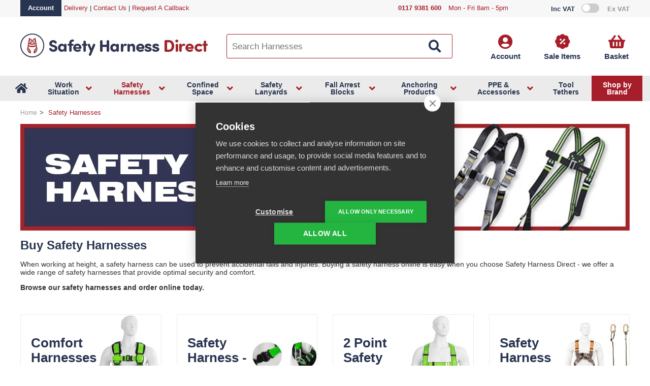

--- FILE ---
content_type: text/html; charset=utf-8
request_url: https://www.safety-harness.com/shop/safety-harnesses
body_size: 15561
content:
<!DOCTYPE html><html lang="en"><head><title>Buy Safety Harnesses | Safety Harness Direct</title><meta http-equiv="content-type" content="text/html; charset=UTF-8" /><meta name="viewport" content="width=device-width, initial-scale=1.0001, minimum-scale=1.0001, user-scalable=no" /><meta name="format-detection" content="telephone=no" /><meta name="description" content="Want to buy safety harnesses online? We have a whole host of safety harnesses for sale at Safety Harnesses Direct. Buy your safety harness now!" /><meta name="keywords" content="buy harness,safety harnesses for sale,buy safety harness,buy safety harness online" /><meta name="google-site-verification" content="KVQmgWoIIa8ySP8XdkYNknkO7qCcsYLyztT5vvx_JnM" /><link rel="canonical" href="https://www.safety-harness.com/shop/safety-harnesses" /><link href="https://www.safety-harness.com/favicon.ico" rel="icon" type="image/x-icon" /><link href="/content/ld/css?v=GFtySXjouxKe0ZsOTZgYeqrmtycY1hrGuxRV-bpQ-4E1" rel="stylesheet"/><meta property="og:title" content="Buy Safety Harnesses | Safety Harness Direct" /><meta property="og:description" content="Want to buy safety harnesses online? We have a whole host of safety harnesses for sale at Safety Harnesses Direct. Buy your safety harness now!" /><meta property="og:site_name" content="Safety Harness Direct" /><meta property="og:type" content="website" /><meta property="og:image" content="https://www.safety-harness.com/content/ld/images/social-media.jpg" /><script src="https://kit.fontawesome.com/5a51ebbac2.js" crossorigin="anonymous"></script><link rel="stylesheet" href="https://use.typekit.net/avc2tii.css"><script src="https://cdn.cookiehub.eu/c2/94fefb7d.js"></script><script type="text/javascript"> document.addEventListener("DOMContentLoaded", function(event) { var cpm = {}; window.cookiehub.load(cpm); }); </script><script async src="https://www.googletagmanager.com/gtag/js?id=G-ST7SN4VZHY"></script><script> window.dataLayer = window.dataLayer || []; function gtag() { dataLayer.push(arguments); } gtag('js', new Date()); gtag('config', 'G-ST7SN4VZHY'); </script><script>(function (w, d, t, r, u) { var f, n, i; w[u] = w[u] || [], f = function () { var o = { ti: "137035167" }; o.q = w[u], w[u] = new UET(o), w[u].push("pageLoad") }, n = d.createElement(t), n.src = r, n.async = 1, n.onload = n.onreadystatechange = function () { var s = this.readyState; s && s !== "loaded" && s !== "complete" || (f(), n.onload = n.onreadystatechange = null) }, i = d.getElementsByTagName(t)[0], i.parentNode.insertBefore(n, i) })(window, document, "script", "//bat.bing.com/bat.js", "uetq");</script></head><body itemscope itemtype="https://schema.org/WebPage" class=""><div class="masthead"><div class="topgrey"><div class="container"><div class="section"><div class="dw-lg-4 dw-md-3 dw-sm-8 hidden-xs"><div class="toplinks"><a id="trade-link" href="https://www.safety-harness.com/account" title="Account">Account</a><a href="https://www.safety-harness.com/delivery" title="Delivery">Delivery</a> | <a href="https://www.safety-harness.com/contact-us" title="Contact Us">Contact Us</a> | <a href="https://www.safety-harness.com/contact-us#tabs-2" title="Request A Callback">Request A Callback</a></div></div><div class="dw-md-3 dw-sm-6 hidden-xs"></div><div class="dw-xs-4 visible-xs"><a id="trade-link" href="https://www.safety-harness.com/account" title="Account">Accounts</a></div><div class="dw-md-3 dw-xs-4 hidden-sm call"><div class="toplinks"><strong><a href='tel:+01179381600' title='call us today on 0117 9381 600' onclick="gtag('event', 'maintel', {'event_category': 'maintel'});" class='fas fa-phone'><span class="num">0117 9381 600</span></a>&nbsp;</strong><span class="hidden-xs-inline">Mon - Fri 8am - 5pm</span></div></div><div class="dw-md-3 dw-xs-4 "><div class="toplinks"><form action="/store/setpricetype?Length=4" data-ajax="true" data-ajax-method="GET" id="priceForm" method="post"><label class="switch"><span class="slidetext inc">Inc VAT</span><input type="checkbox" id="pricetype"><span class="slider round"></span><span class="slidetext ex">Ex VAT</span></label></form></div></div><div class="clear"></div></div></div></div><div class="container"><div class="section logosec"><div id="headerleft" class="dw-md-4"><a href="https://www.safety-harness.com/" title="Safety Harness Direct"><img alt="Safety Harness Direct" height="52" src="https://www.safety-harness.com/content/ld/images/logo-main.webp" width="370" /></a></div><div id="headercentre" class="dw-md-5 dw-sm-7"><div class="search"><form action="/store/search" id="searchwidget" method="get"><input data-autocomplete="/store/searchautocomplete" id="q" name="q" placeholder="Search Harnesses" type="text" value="" /><button type="submit" id="submitSearch"><i class="fas fa-search"></i></button></form></div></div><div id="headerright" class="dw-md-3 dw-sm-5"><div class="accounts"><span class="log"><a href="https://www.safety-harness.com/account" title="Account" rel="nofollow"><i class="fas fa-user-circle"></i><span>Account</span></a></span><span class="log"><a href="https://www.safety-harness.com/shop/sale" title="Compare"><i class="fa-sharp fa-solid fa-badge-percent"></i><span>Sale Items</span></a></span><span class="cart"><a href="https://www.safety-harness.com/basket" id="basket-header" rel="nofollow"><i class="fas fa-shopping-basket"></i><span></span><span>Basket</span></a></span><span class="log browse visible-sm visible-xs" onclick="openNav()" id="openNav"><a><i class="fas fa-bars bb"></i><span>Browse</span></a></span><div class="clear"></div></div></div><div class="clear"></div></div><div class="clear"></div></div></div><div class="outside"><i class="fas fa-bars"></i></div><div class="navigation"><div class="container"><div id="mobileNav" class="mobile__navigation dismiss--nav"><div class="mobile__widgets"><a href="https://www.safety-harness.com/" title="Safety Harness Direct"><img alt="Safety Harness Direct" height="52" src="https://www.safety-harness.com/content/ld/images/logo-nav.png" width="370" /></a><div class="search"><form action="/store/search" id="searchwidget" method="get"><input data-autocomplete="/store/searchautocomplete" id="q" name="q" placeholder="Search Harnesses" type="text" value="" /><button type="submit" id="submitSearch"><i class="fas fa-search"></i></button></form></div></div><span class="mobile__title--browse">Browse Categories</span><ul class="nav shut mobile__navigation--content mobile--main"><span class="mobile__navigation--close hidden-lg hidden-md" onclick="closeNav()"><i class="fas fa-times"></i></span><li class="hb"><a class="home-link fas fa-home " href="https://www.safety-harness.com/"></a></li><li class="cat shut"><span class="nav-fix"><a onclick="openSubNav('subNav-1', event, &#39;false&#39;)" href="https://www.safety-harness.com/work-situation" title="Work Situation"><img alt="Work Situation" height="190" id="catmob" src="https://www.safety-harness.com/images/categorymenu-page/a796c236-919d-4585-bc06-1e88b9eb147f/work-situation.jpg" width="190" /><span>Work Situation </span><i class="fa fa-angle-down desk"></i></a><span class="arrow shut"><i class="fa fa-angle-down"></i></span><span class="clear"></span></span><div class="drop shut mobile__subnav dismiss--nav" id="subNav-1"><div class="mobile__widgets"><a href="https://www.safety-harness.com/" title="Safety Harness Direct"><img alt="Safety Harness Direct" height="52" src="https://www.safety-harness.com/content/ld/images/logo-nav.png" width="370" /></a><div class="search"><form action="/store/search" id="searchwidget" method="get"><input data-autocomplete="/store/searchautocomplete" id="q" name="q" placeholder="Search Harnesses" type="text" value="" /><button type="submit" id="submitSearch"><i class="fas fa-search"></i></button></form></div></div><a class="mobile__title" href="https://www.safety-harness.com/shop/work-situation" title="Work Situation">Work Situation </a><div class="mobile__navigation--content"><a href="javascript:void(0)" class="mobile__navigation--back" onclick="backSubNav()"><i class="fas fa-arrow-left"></i></a><a href="javascript:void(0)" class="mobile__navigation--close" onclick="closeSubNav()">&times;</a><div class="section flex fl-ju-space"><div class="dw-md-7 dw-xs-12"><div class="section"><div class="dw-md-4 visible-sm visible-xs dw-xs-12"><a href="https://www.safety-harness.com/work-situation">View All Work Situation</a></div><div class="dw-md-4 dw-xs-12"><a href="https://www.safety-harness.com/shop/work-situation/cherry-picker">Cherry Picker</a></div><div class="dw-md-4 dw-xs-12"><a href="https://www.safety-harness.com/shop/work-situation/inclined-plane">Inclined Plane</a></div><div class="dw-md-4 dw-xs-12"><a href="https://www.safety-harness.com/shop/work-situation/work-station-holding">Work Station Holding</a></div><div class="dw-md-4 dw-xs-12"><a href="https://www.safety-harness.com/shop/work-situation/fixed-ladder">Fixed Ladder</a></div><div class="dw-md-4 dw-xs-12"><a href="https://www.safety-harness.com/shop/work-situation/confined-space">Confined Space</a></div><div class="dw-md-4 dw-xs-12"><a href="https://www.safety-harness.com/shop/work-situation/rope-access">Rope Access</a></div><div class="dw-md-4 dw-xs-12"><a href="https://www.safety-harness.com/shop/work-situation/emergency-rescue">Emergency Rescue</a></div><div class="dw-md-4 dw-xs-12"><a href="https://www.safety-harness.com/shop/work-situation/set-rigging">Set Rigging</a></div><div class="dw-md-4 dw-xs-12"><a href="https://www.safety-harness.com/shop/work-situation/metal-structure">Metal Structure</a></div><div class="dw-md-4 dw-xs-12"><a href="https://www.safety-harness.com/shop/work-situation/flat-roof-access">Flat Roof Access</a></div><div class="dw-md-4 dw-xs-12"><a href="https://www.safety-harness.com/shop/work-situation/scaffolding">Scaffolding</a></div><div class="dw-md-4 dw-xs-12"><a href="https://www.safety-harness.com/shop/work-situation/door-framework"> Door Framework</a></div><div class="dw-md-4 dw-xs-12"><a href="https://www.safety-harness.com/shop/work-situation/flame-resistant">Flame Resistant</a></div><div class="dw-md-4 dw-xs-12"><a href="https://www.safety-harness.com/shop/work-situation/container-safety">Container Safety</a></div><div class="dw-md-4 dw-xs-12"><a href="https://www.safety-harness.com/shop/work-situation/electricians">Electricians</a></div><div class="dw-md-4 dw-xs-12"><a href="https://www.safety-harness.com/shop/work-situation/arboriculture">Arboriculture</a></div><div class="dw-md-4 dw-xs-12">  <a href="https://www.safety-harness.com/shop/work-situation/wind-farm">Wind Farm</a></div><div class="dw-md-4 dw-xs-12"><a href="https://www.safety-harness.com/shop/work-situation/window-cleaning">Window Cleaning</a></div><div class="dw-md-4 dw-xs-12"><a href="https://www.safety-harness.com/shop/work-situation/fall-arrest-work">Fall Arrest Work</a></div><div class="dw-md-4 dw-xs-12"><a href="https://www.safety-harness.com/shop/work-situation/restraint-work">Restraint Work</a></div><div class="clear"></div></div></div><div class="featured whitebg dw-sm-4"><a href="https://www.safety-harness.com/safety-harnesses/kratos-safety-fa1010800-single-point-full-body-harness/sh-kr-1534" title="Kratos Safety FA1010800 Single Point Full Body Harness "><div class="prod-image"><div class="title">Featured Product</div><img alt="Kratos Safety FA1010800 Single Point Full Body Harness " class="navimg" data-src="https://www.safety-harness.com/images/product-listing/f4b5a676-ed09-4cf0-9325-c1e5939c112a/kratos-safety-fa1010800-single-point-full-body-harness.jpg" data-srcset="https://www.safety-harness.com/images/product-listing/f4b5a676-ed09-4cf0-9325-c1e5939c112a/kratos-safety-fa1010800-single-point-full-body-harness.jpg" height="380" id="catimage" src="https://www.safety-harness.com/content/ld/images/placeholder-image.png" width="380" /></div><div class="info"><div class="title">Kratos Safety FA1010800 Single Point Full Body Harness </div><div class="price"><div class="now"><strong>&pound;32.44</strong> inc VAT</div></div><div class="btn green">View Product</div></div></a></div><span class="clear"></span></div></div></div></li><li class="cat shut"><span class="nav-fix"><a onclick="openSubNav('subNav-2', event, &#39;false&#39;)" href="https://www.safety-harness.com/shop/safety-harnesses" class=on title="Safety Harnesses"><img alt="Safety Harnesses" height="190" id="catmob" src="https://www.safety-harness.com/images/categorymenu-page/9d689619-fbac-4ca4-86b4-ef34cf79d19a/safety-harnesses.jpg" width="190" /><span>Safety Harnesses </span><i class="fa fa-angle-down desk"></i></a><span class="arrow shut"><i class="fa fa-angle-down"></i></span><span class="clear"></span></span><div class="drop shut mobile__subnav dismiss--nav" id="subNav-2"><div class="mobile__widgets"><a href="https://www.safety-harness.com/" title="Safety Harness Direct"><img alt="Safety Harness Direct" height="52" src="https://www.safety-harness.com/content/ld/images/logo-nav.png" width="370" /></a><div class="search"><form action="/store/search" id="searchwidget" method="get"><input data-autocomplete="/store/searchautocomplete" id="q" name="q" placeholder="Search Harnesses" type="text" value="" /><button type="submit" id="submitSearch"><i class="fas fa-search"></i></button></form></div></div><a class="mobile__title" href="https://www.safety-harness.com/shop/safety-harnesses" title="Safety Harnesses">Safety Harnesses </a><div class="mobile__navigation--content"><a href="javascript:void(0)" class="mobile__navigation--back" onclick="backSubNav()"><i class="fas fa-arrow-left"></i></a><a href="javascript:void(0)" class="mobile__navigation--close" onclick="closeSubNav()">&times;</a><div class="section flex fl-ju-space"><div class="dw-md-7 dw-xs-12"><div class="section"><div class="dw-md-4 visible-sm visible-xs dw-xs-12"><a href="https://www.safety-harness.com/shop/safety-harnesses">View All Safety Harnesses</a></div><div class="dw-md-4 dw-xs-12"><a href="https://www.safety-harness.com/shop/safety-harnesses/comfort-harnesses">Comfort Harnesses</a></div><div class="dw-md-4 dw-xs-12"><a href="https://www.safety-harness.com/shop/safety-harnesses/safety-harness---all-types">Safety Harness - All Types</a></div><div class="dw-md-4 dw-xs-12"><a href="https://www.safety-harness.com/shop/safety-harnesses/2-point-safety-harnesses">2 Point Safety Harnesses</a></div><div class="dw-md-4 dw-xs-12"><a href="https://www.safety-harness.com/shop/safety-harnesses/safety-harness-kits">Safety Harness Kits</a></div><div class="dw-md-4 dw-xs-12"><a href="https://www.safety-harness.com/shop/safety-harnesses/hi-vis-harnesses">Hi Vis Harnesses</a></div><div class="dw-md-4 dw-xs-12"><a href="https://www.safety-harness.com/shop/safety-harnesses/seat-harnesses">Seat Harnesses</a></div><div class="dw-md-4 dw-xs-12"><a href="https://www.safety-harness.com/shop/safety-harnesses/rigging-harnesses">Rigging Harnesses</a></div><div class="dw-md-4 dw-xs-12"><a href="https://www.safety-harness.com/shop/safety-harnesses/rope-access---rigging">Rope Access &amp; Rigging</a></div><div class="dw-md-4 dw-xs-12"><a href="https://www.safety-harness.com/shop/safety-harnesses/climbing-harnesses">Climbing Harnesses</a></div><div class="dw-md-4 dw-xs-12"><a href="https://www.safety-harness.com/shop/safety-harnesses/fire-resistant-harnesses">Fire Resistant Harnesses</a></div><div class="dw-md-4 dw-xs-12"><a href="https://www.safety-harness.com/shop/safety-harnesses/electrical-harnesses">Electrical Harnesses</a></div><div class="dw-md-4 dw-xs-12"><a href="https://www.safety-harness.com/shop/safety-harnesses/oil---water-repellent">Oil &amp; Water Repellent</a></div><div class="dw-md-4 dw-xs-12"><a href="https://www.safety-harness.com/shop/safety-harnesses/hazardous-areas">Hazardous Areas </a></div><div class="dw-md-4 dw-xs-12"><a href="https://www.safety-harness.com/shop/safety-harnesses/adventure-harnesses">Adventure Harnesses</a></div><div class="clear"></div></div></div><div class="dw-md-5 dw-xs-12"><div class="section"><div class="dw-md-6"><a href="https://www.safety-harness.com/shop/safety-harnesses/construction-harnesses">Construction Harnesses</a><ul><li class="prod subsubcat"><a href="https://www.safety-harness.com/shop/construction-harnesses/scaffold-harness" title="Scaffold Harness">Scaffold Harness</a></li><li class="prod subsubcat"><a href="https://www.safety-harness.com/shop/construction-harnesses/roofers-harness" title="Roofers Harness">Roofers Harness</a></li><li class="prod subsubcat"><a href="https://www.safety-harness.com/shop/construction-harnesses/ladder-harnesses" title="Ladder Harnesses">Ladder Harnesses</a></li></ul></div><div class="clear"></div></div></div><span class="clear"></span></div></div></div></li><li class="cat shut"><span class="nav-fix"><a onclick="openSubNav('subNav-3', event, &#39;false&#39;)" href="https://www.safety-harness.com/shop/confined-space" title="Confined Space"><img alt="Confined Space" height="190" id="catmob" src="https://www.safety-harness.com/images/categorymenu-page/701c063e-1666-4e03-a3f8-ea900458bf39/confined-space.jpg" width="190" /><span>Confined Space </span><i class="fa fa-angle-down desk"></i></a><span class="arrow shut"><i class="fa fa-angle-down"></i></span><span class="clear"></span></span><div class="drop shut mobile__subnav dismiss--nav" id="subNav-3"><div class="mobile__widgets"><a href="https://www.safety-harness.com/" title="Safety Harness Direct"><img alt="Safety Harness Direct" height="52" src="https://www.safety-harness.com/content/ld/images/logo-nav.png" width="370" /></a><div class="search"><form action="/store/search" id="searchwidget" method="get"><input data-autocomplete="/store/searchautocomplete" id="q" name="q" placeholder="Search Harnesses" type="text" value="" /><button type="submit" id="submitSearch"><i class="fas fa-search"></i></button></form></div></div><a class="mobile__title" href="https://www.safety-harness.com/shop/confined-space" title="Confined Space">Confined Space </a><div class="mobile__navigation--content"><a href="javascript:void(0)" class="mobile__navigation--back" onclick="backSubNav()"><i class="fas fa-arrow-left"></i></a><a href="javascript:void(0)" class="mobile__navigation--close" onclick="closeSubNav()">&times;</a><div class="section flex fl-ju-space"><div class="dw-md-7 dw-xs-12"><div class="section"><div class="dw-md-4 visible-sm visible-xs dw-xs-12"><a href="https://www.safety-harness.com/shop/confined-space">View All Confined Space</a></div><div class="dw-md-4 dw-xs-12"><a href="https://www.safety-harness.com/shop/confined-space/confined-space-kits">Confined Space Kits</a></div><div class="dw-md-4 dw-xs-12"><a href="https://www.safety-harness.com/shop/confined-space/rescue-harnesses">Rescue Harnesses</a></div><div class="dw-md-4 dw-xs-12"><a href="https://www.safety-harness.com/shop/confined-space/rescue-stretchers">Rescue Stretchers</a></div><div class="dw-md-4 dw-xs-12"><a href="https://www.safety-harness.com/shop/confined-space/rescue-tripods--winches---gantries">Rescue Tripods, Winches &amp; Gantries</a></div><div class="dw-md-4 dw-xs-12"><a href="https://www.safety-harness.com/shop/confined-space/gas-detectors">Gas Detectors</a></div><div class="dw-md-4 dw-xs-12"><a href="https://www.safety-harness.com/shop/confined-space/davit-systems">Davit Systems</a></div><div class="clear"></div></div></div><span class="clear"></span></div></div></div></li><li class="cat shut"><span class="nav-fix"><a onclick="openSubNav('subNav-4', event, &#39;false&#39;)" href="https://www.safety-harness.com/shop/safety-lanyards" title="Safety Lanyards"><img alt="Safety Lanyards" height="190" id="catmob" src="https://www.safety-harness.com/images/categorymenu-page/6cb04abc-45f0-4c99-b194-fc44e609d1a3/safety-lanyards.jpg" width="190" /><span>Safety Lanyards </span><i class="fa fa-angle-down desk"></i></a><span class="arrow shut"><i class="fa fa-angle-down"></i></span><span class="clear"></span></span><div class="drop shut mobile__subnav dismiss--nav" id="subNav-4"><div class="mobile__widgets"><a href="https://www.safety-harness.com/" title="Safety Harness Direct"><img alt="Safety Harness Direct" height="52" src="https://www.safety-harness.com/content/ld/images/logo-nav.png" width="370" /></a><div class="search"><form action="/store/search" id="searchwidget" method="get"><input data-autocomplete="/store/searchautocomplete" id="q" name="q" placeholder="Search Harnesses" type="text" value="" /><button type="submit" id="submitSearch"><i class="fas fa-search"></i></button></form></div></div><a class="mobile__title" href="https://www.safety-harness.com/shop/safety-lanyards" title="Safety Lanyards">Safety Lanyards </a><div class="mobile__navigation--content"><a href="javascript:void(0)" class="mobile__navigation--back" onclick="backSubNav()"><i class="fas fa-arrow-left"></i></a><a href="javascript:void(0)" class="mobile__navigation--close" onclick="closeSubNav()">&times;</a><div class="section flex fl-ju-space"><div class="dw-md-7 dw-xs-12"><div class="section"><div class="dw-md-4 visible-sm visible-xs dw-xs-12"><a href="https://www.safety-harness.com/shop/safety-lanyards">View All Safety Lanyards</a></div><div class="dw-md-4 dw-xs-12"><a href="https://www.safety-harness.com/shop/safety-lanyards/restraint-lanyards">Restraint Lanyards</a></div><div class="dw-md-4 dw-xs-12"><a href="https://www.safety-harness.com/shop/safety-lanyards/shock-absorber-lanyards">Shock Absorber Lanyards</a></div><div class="dw-md-4 dw-xs-12"><a href="https://www.safety-harness.com/shop/safety-lanyards/adjustable-lanyards">Adjustable Lanyards</a></div><div class="dw-md-4 dw-xs-12"><a href="https://www.safety-harness.com/shop/safety-lanyards/work-positioning-lanyards">Work Positioning Lanyards</a></div><div class="dw-md-4 dw-xs-12"><a href="https://www.safety-harness.com/shop/safety-lanyards/rope-lanyards">Rope Lanyards</a></div><div class="dw-md-4 dw-xs-12"><a href="https://www.safety-harness.com/shop/safety-lanyards/webbing-lanyards">Webbing Lanyards</a></div><div class="dw-md-4 dw-xs-12"><a href="https://www.safety-harness.com/shop/safety-lanyards/twin-leg-lanyards">Twin Leg Lanyards</a></div><div class="dw-md-4 dw-xs-12"><a href="https://www.safety-harness.com/shop/safety-lanyards/single-leg-lanyards">Single Leg Lanyards</a></div><div class="clear"></div></div></div><span class="clear"></span></div></div></div></li><li class="cat shut"><span class="nav-fix"><a onclick="openSubNav('subNav-5', event, &#39;false&#39;)" href="https://www.safety-harness.com/shop/fall-arrest-blocks" title="Fall Arrest Blocks"><img alt="Fall Arrest Blocks" height="190" id="catmob" src="https://www.safety-harness.com/images/categorymenu-page/47b0fc6d-e098-4fbb-987e-66a7fe830f17/fall-arrest-blocks.jpg" width="190" /><span>Fall Arrest Blocks </span><i class="fa fa-angle-down desk"></i></a><span class="arrow shut"><i class="fa fa-angle-down"></i></span><span class="clear"></span></span><div class="drop shut mobile__subnav dismiss--nav" id="subNav-5"><div class="mobile__widgets"><a href="https://www.safety-harness.com/" title="Safety Harness Direct"><img alt="Safety Harness Direct" height="52" src="https://www.safety-harness.com/content/ld/images/logo-nav.png" width="370" /></a><div class="search"><form action="/store/search" id="searchwidget" method="get"><input data-autocomplete="/store/searchautocomplete" id="q" name="q" placeholder="Search Harnesses" type="text" value="" /><button type="submit" id="submitSearch"><i class="fas fa-search"></i></button></form></div></div><a class="mobile__title" href="https://www.safety-harness.com/shop/fall-arrest-blocks" title="Fall Arrest Blocks">Fall Arrest Blocks </a><div class="mobile__navigation--content"><a href="javascript:void(0)" class="mobile__navigation--back" onclick="backSubNav()"><i class="fas fa-arrow-left"></i></a><a href="javascript:void(0)" class="mobile__navigation--close" onclick="closeSubNav()">&times;</a><div class="section flex fl-ju-space"><div class="dw-md-7 dw-xs-12"><div class="section"><div class="dw-md-4 visible-sm visible-xs dw-xs-12"><a href="https://www.safety-harness.com/shop/fall-arrest-blocks">View All Fall Arrest Blocks</a></div><div class="dw-md-4 dw-xs-12"><a href="https://www.safety-harness.com/shop/fall-arrest-blocks/fall-arresters">Fall Arresters</a></div><div class="dw-md-4 dw-xs-12"><a href="https://www.safety-harness.com/shop/fall-arrest-blocks/rescue-blocks">Rescue Blocks</a></div><div class="clear"></div></div></div><div class="featured whitebg dw-sm-4"><a href="https://www.safety-harness.com/fall-arrest-blocks/kratos-safety-fa2050202-2m-olympe-s2-retractable-webbing-fall-arrest-block/sh-kr-2076" title="Kratos Safety FA2050202 2m Olympe-S2 Retractable Webbing Fall Arrest Block"><div class="prod-image"><img alt="Featured Product" class="navimg" data-src="https://www.safety-harness.com/images/sticker-page/f6e15dbd-ca9c-43b9-a6f4-9ab6e4ad1741/featured-product.jpg" data-srcset="https://www.safety-harness.com/images/sticker-page/f6e15dbd-ca9c-43b9-a6f4-9ab6e4ad1741/featured-product.jpg" height="50" id="sticker" src="https://www.safety-harness.com/content/ld/images/placeholder-image.png" width="110" /><div class="title">Featured Product</div><img alt="Kratos Safety FA2050202 2m Olympe-S2 Retractable Webbing Fall Arrest Block" class="navimg" data-src="https://www.safety-harness.com/images/product-listing/1e9718b1-e7c1-4a8e-a466-216090270995/kratos-safety-fa2050202-2m-olympe-s2-retractable-webbing-fall-arrest-block.jpg" data-srcset="https://www.safety-harness.com/images/product-listing/1e9718b1-e7c1-4a8e-a466-216090270995/kratos-safety-fa2050202-2m-olympe-s2-retractable-webbing-fall-arrest-block.jpg" height="380" id="catimage" src="https://www.safety-harness.com/content/ld/images/placeholder-image.png" width="380" /></div><div class="info"><div class="title">Kratos Safety FA2050202 2m Olympe-S2 Retractable Webbing Fall Arrest Block</div><div class="price"><div class="now"><strong>&pound;133.73</strong> inc VAT</div></div><div class="btn green">View Product</div></div></a></div><span class="clear"></span></div></div></div></li><li class="cat shut"><span class="nav-fix"><a onclick="openSubNav('subNav-6', event, &#39;false&#39;)" href="https://www.safety-harness.com/shop/anchoring-products" title="Anchoring Products"><img alt="Anchoring Products" height="190" id="catmob" src="https://www.safety-harness.com/images/categorymenu-page/c242e6ca-8062-4b8f-9f00-a53835317096/anchoring-products.jpg" width="190" /><span>Anchoring Products </span><i class="fa fa-angle-down desk"></i></a><span class="arrow shut"><i class="fa fa-angle-down"></i></span><span class="clear"></span></span><div class="drop shut mobile__subnav dismiss--nav" id="subNav-6"><div class="mobile__widgets"><a href="https://www.safety-harness.com/" title="Safety Harness Direct"><img alt="Safety Harness Direct" height="52" src="https://www.safety-harness.com/content/ld/images/logo-nav.png" width="370" /></a><div class="search"><form action="/store/search" id="searchwidget" method="get"><input data-autocomplete="/store/searchautocomplete" id="q" name="q" placeholder="Search Harnesses" type="text" value="" /><button type="submit" id="submitSearch"><i class="fas fa-search"></i></button></form></div></div><a class="mobile__title" href="https://www.safety-harness.com/shop/anchoring-products" title="Anchoring Products">Anchoring Products </a><div class="mobile__navigation--content"><a href="javascript:void(0)" class="mobile__navigation--back" onclick="backSubNav()"><i class="fas fa-arrow-left"></i></a><a href="javascript:void(0)" class="mobile__navigation--close" onclick="closeSubNav()">&times;</a><div class="section flex fl-ju-space"><div class="dw-md-7 dw-xs-12"><div class="section"><div class="dw-md-4 visible-sm visible-xs dw-xs-12"><a href="https://www.safety-harness.com/shop/anchoring-products">View All Anchoring Products</a></div><div class="dw-md-4 dw-xs-12"><a href="https://www.safety-harness.com/shop/anchoring-products/anchorage-webbing-slings">Anchorage Webbing Slings</a></div><div class="dw-md-4 dw-xs-12"><a href="https://www.safety-harness.com/shop/anchoring-products/anchor-points">Anchor Points</a></div><div class="dw-md-4 dw-xs-12"><a href="https://www.safety-harness.com/shop/anchoring-products/beam-anchors">Beam Anchors</a></div><div class="dw-md-4 dw-xs-12"><a href="https://www.safety-harness.com/shop/anchoring-products/lifeline-kits">LifeLine Kits</a></div><div class="dw-md-4 dw-xs-12"><a href="https://www.safety-harness.com/shop/anchoring-products/connectors---hooks">Connectors &amp; Hooks</a></div><div class="dw-md-4 dw-xs-12"><a href="https://www.safety-harness.com/shop/anchoring-products/portable-man-anchor-systems">Portable Man Anchor Systems</a></div><div class="dw-md-4 dw-xs-12"><a href="https://www.safety-harness.com/shop/anchoring-products/window-anchors">Window Anchors</a></div><div class="dw-md-4 dw-xs-12"><a href="https://www.safety-harness.com/shop/anchoring-products/anchor---strops">Anchor &amp; Strops</a></div><div class="dw-md-4 dw-xs-12"><a href="https://www.safety-harness.com/shop/anchoring-products/davit---gantry-systems">Davit &amp; Gantry Systems</a></div><div class="dw-md-4 dw-xs-12"><a href="https://www.safety-harness.com/shop/anchoring-products/pull-testers">Pull Testers</a></div><div class="clear"></div></div></div><div class="featured whitebg dw-sm-4"><a href="https://www.safety-harness.com/anchoring-products/kratos-safety-fa6001900-4cm-toggle-anchor/sh-kr-2771" title="Kratos Safety FA6001900 4cm Toggle Anchor"><div class="prod-image"><img alt="Featured Product" class="navimg" data-src="https://www.safety-harness.com/images/sticker-page/f6e15dbd-ca9c-43b9-a6f4-9ab6e4ad1741/featured-product.jpg" data-srcset="https://www.safety-harness.com/images/sticker-page/f6e15dbd-ca9c-43b9-a6f4-9ab6e4ad1741/featured-product.jpg" height="50" id="sticker" src="https://www.safety-harness.com/content/ld/images/placeholder-image.png" width="110" /><div class="title">Featured Product</div><img alt="Kratos Safety FA6001900 4cm Toggle Anchor" class="navimg" data-src="https://www.safety-harness.com/images/product-listing/f40b2a90-2196-4345-8f37-bc271f22682c/kratos-safety-fa6001900-4cm-toggle-anchor.jpg" data-srcset="https://www.safety-harness.com/images/product-listing/f40b2a90-2196-4345-8f37-bc271f22682c/kratos-safety-fa6001900-4cm-toggle-anchor.jpg" height="380" id="catimage" src="https://www.safety-harness.com/content/ld/images/placeholder-image.png" width="380" /></div><div class="info"><div class="title">Kratos Safety FA6001900 4cm Toggle Anchor</div><div class="price"><div class="now"><strong>&pound;31.80</strong> inc VAT</div></div><div class="btn green">View Product</div></div></a></div><span class="clear"></span></div></div></div></li><li class="cat shut"><span class="nav-fix"><a onclick="openSubNav('subNav-7', event, &#39;false&#39;)" href="https://www.safety-harness.com/shop/ppe---accessories" title="PPE &amp; Accessories"><img alt="PPE &amp; Accessories" height="190" id="catmob" src="https://www.safety-harness.com/images/categorymenu-page/cf2c547c-39cd-4470-b930-5b1b77e530c0/ppe---accessories.jpg" width="190" /><span>PPE &amp; Accessories </span><i class="fa fa-angle-down desk"></i></a><span class="arrow shut"><i class="fa fa-angle-down"></i></span><span class="clear"></span></span><div class="drop shut mobile__subnav dismiss--nav" id="subNav-7"><div class="mobile__widgets"><a href="https://www.safety-harness.com/" title="Safety Harness Direct"><img alt="Safety Harness Direct" height="52" src="https://www.safety-harness.com/content/ld/images/logo-nav.png" width="370" /></a><div class="search"><form action="/store/search" id="searchwidget" method="get"><input data-autocomplete="/store/searchautocomplete" id="q" name="q" placeholder="Search Harnesses" type="text" value="" /><button type="submit" id="submitSearch"><i class="fas fa-search"></i></button></form></div></div><a class="mobile__title" href="https://www.safety-harness.com/shop/ppe---accessories" title="PPE &amp; Accessories">PPE &amp; Accessories </a><div class="mobile__navigation--content"><a href="javascript:void(0)" class="mobile__navigation--back" onclick="backSubNav()"><i class="fas fa-arrow-left"></i></a><a href="javascript:void(0)" class="mobile__navigation--close" onclick="closeSubNav()">&times;</a><div class="section flex fl-ju-space"><div class="dw-md-7 dw-xs-12"><div class="section"><div class="dw-md-4 visible-sm visible-xs dw-xs-12"><a href="https://www.safety-harness.com/shop/ppe---accessories">View All PPE &amp; Accessories</a></div><div class="dw-md-4 dw-xs-12"><a href="https://www.safety-harness.com/shop/ppe---accessories/safety-helmets">Safety Helmets</a></div><div class="dw-md-4 dw-xs-12"><a href="https://www.safety-harness.com/shop/ppe---accessories/eye-protection">Eye Protection</a></div><div class="dw-md-4 dw-xs-12"><a href="https://www.safety-harness.com/shop/ppe---accessories/storage-bags">Storage Bags</a></div><div class="dw-md-4 dw-xs-12"><a href="https://www.safety-harness.com/shop/ppe---accessories/tool-lanyards">Tool Lanyards</a></div><div class="dw-md-4 dw-xs-12"><a href="https://www.safety-harness.com/shop/ppe---accessories/rope-accessories">Rope Accessories </a></div><div class="dw-md-4 dw-xs-12"><a href="https://www.safety-harness.com/shop/ppe---accessories/work-gloves">Work Gloves</a></div><div class="dw-md-4 dw-xs-12"><a href="https://www.safety-harness.com/shop/ppe---accessories/hearing-protection">Hearing Protection</a></div><div class="dw-md-4 dw-xs-12"><a href="https://www.safety-harness.com/shop/ppe---accessories/soft-landing-bags">Soft Landing Bags</a></div><div class="dw-md-4 dw-xs-12"><a href="https://www.safety-harness.com/shop/ppe---accessories/emergency-rescue">Emergency Rescue</a></div><div class="dw-md-4 dw-xs-12"><a href="https://www.safety-harness.com/shop/ppe---accessories/trauma-straps">Trauma Straps</a></div><div class="dw-md-4 dw-xs-12"><a href="https://www.safety-harness.com/shop/ppe---accessories/ascenders---descenders">Ascenders &amp; Descenders</a></div><div class="dw-md-4 dw-xs-12"><a href="https://www.safety-harness.com/shop/ppe---accessories/head-torches">Head Torches</a></div><div class="dw-md-4 dw-xs-12"><a href="https://www.safety-harness.com/shop/ppe---accessories/karabiners">Karabiners</a></div><div class="dw-md-4 dw-xs-12"><a href="https://www.safety-harness.com/shop/ppe---accessories/backup-devices">Backup Devices</a></div><div class="dw-md-4 dw-xs-12"><a href="https://www.safety-harness.com/shop/ppe---accessories/ropes---cords">Ropes &amp; Cords</a></div><div class="dw-md-4 dw-xs-12"><a href="https://www.safety-harness.com/shop/ppe---accessories/kneeling-pads">Kneeling Pads</a></div><div class="dw-md-4 dw-xs-12"><a href="https://www.safety-harness.com/shop/ppe---accessories/wrist-support-straps">Wrist Support Straps</a></div><div class="dw-md-4 dw-xs-12"><a href="https://www.safety-harness.com/shop/ppe---accessories/hard-hat-liners">Hard Hat Liners</a></div><div class="clear"></div></div></div><div class="featured whitebg dw-sm-4"><a href="https://www.safety-harness.com/ppe---accessories/25l-backpack/rgs2" title="25l Backpack"><div class="prod-image"><img alt="Featured Product" class="navimg" data-src="https://www.safety-harness.com/images/sticker-page/f6e15dbd-ca9c-43b9-a6f4-9ab6e4ad1741/featured-product.jpg" data-srcset="https://www.safety-harness.com/images/sticker-page/f6e15dbd-ca9c-43b9-a6f4-9ab6e4ad1741/featured-product.jpg" height="50" id="sticker" src="https://www.safety-harness.com/content/ld/images/placeholder-image.png" width="110" /><div class="title">Featured Product</div><img alt="25l Backpack" class="navimg" data-src="https://www.safety-harness.com/images/product-listing/faa5a24f-44b7-41f6-a398-9a55b4bee2c3/25l-backpack.jpg" data-srcset="https://www.safety-harness.com/images/product-listing/faa5a24f-44b7-41f6-a398-9a55b4bee2c3/25l-backpack.jpg" height="380" id="catimage" src="https://www.safety-harness.com/content/ld/images/placeholder-image.png" width="380" /></div><div class="info"><div class="title">25l Backpack</div><div class="price"><div class="now"><strong>&pound;36.34</strong> inc VAT</div></div><div class="btn green">View Product</div></div></a></div><span class="clear"></span></div></div></div></li><li class="cat shut"><span class="nav-fix"><a onclick="openSubNav('subNav-8', event, &#39;true&#39;)" href="https://www.safety-harness.com/shop/tool-tethers" title="Tool Tethers"><img alt="Tool Tethers" height="190" id="catmob" src="https://www.safety-harness.com/images/categorymenu-page/739d4565-4ecd-4a7b-a3d5-e2e98f2a183e/tool-tethers.jpg" width="190" /><span>Tool Tethers </span></a><span class="clear"></span></span></li><li class="cat shut"><span class="nav-fix"><a onclick="openSubNav('subNav-9', event, &#39;false&#39;)" href="https://www.safety-harness.com/shop/shop-by-brand" title="Shop by Brand"> Shop by Brand <span class="arrow shut"><i class="fa fa-angle-down"></i></span><span class="clear"></span></span><div class="shut drop mobile__subnav dismiss--nav" id="subNav7"><div class="mobile__widgets"><a href="https://www.safety-harness.com/" title="Safety Harness Direct"><img alt="Safety Harness Direct" height="52" src="https://www.safety-harness.com/content/ld/images/logo-nav.png" width="370" /></a><div class="search"><form action="/store/search" id="searchwidget" method="get"><input data-autocomplete="/store/searchautocomplete" id="q" name="q" placeholder="Search Harnesses" type="text" value="" /><button type="submit" id="submitSearch"><i class="fas fa-search"></i></button></form></div></div><a class="mobile__title" href="https://www.safety-harness.com/shop/shop-by-brand" title="Shop By Brand">Shop By Brand </a><div class="mobile__navigation--content"><a href="javascript:void(0)" class="mobile__navigation--back" onclick="backSubNav()"><i class="fas fa-arrow-left"></i></a><a href="javascript:void(0)" class="mobile__navigation--close" onclick="closeSubNav()">&times;</a><ul class="links dw-sm-12"><li class="prod subcat visible-xs visible-sm"><a href="https://www.safety-harness.com/shop/shop-by-brand" title="View All Brands">View All Brands</a></li><li class="prod subcat"><a href="https://www.safety-harness.com/shop/shop-by-brand/abtech" title="Abtech">Abtech</a></li><li class="prod subcat"><a href="https://www.safety-harness.com/shop/shop-by-brand/camp" title="Camp">Camp</a></li><li class="prod subcat"><a href="https://www.safety-harness.com/shop/shop-by-brand/climax" title="Climax">Climax</a></li><li class="prod subcat"><a href="https://www.safety-harness.com/shop/shop-by-brand/cresto-safety" title="Cresto Safety">Cresto Safety</a></li><li class="prod subcat"><a href="https://www.safety-harness.com/shop/shop-by-brand/english-braids" title="English Braids">English Braids</a></li><li class="prod subcat"><a href="https://www.safety-harness.com/shop/shop-by-brand/ergodyne" title="Ergodyne">Ergodyne</a></li><li class="prod subcat"><a href="https://www.safety-harness.com/shop/shop-by-brand/g-force" title="G-Force">G-Force</a></li><li class="prod subcat"><a href="https://www.safety-harness.com/shop/shop-by-brand/globestock" title="Globestock">Globestock</a></li><li class="prod subcat"><a href="https://www.safety-harness.com/shop/shop-by-brand/gotcha" title="Gotcha">Gotcha</a></li><li class="prod subcat"><a href="https://www.safety-harness.com/shop/shop-by-brand/heightec" title="Heightec">Heightec</a></li><li class="prod subcat"><a href="https://www.safety-harness.com/shop/shop-by-brand/hydrajaws" title="HydraJaws">HydraJaws</a></li><li class="prod subcat"><a href="https://www.safety-harness.com/shop/shop-by-brand/ikar" title="Ikar">Ikar</a></li><li class="prod subcat"><a href="https://www.safety-harness.com/shop/shop-by-brand/kong" title="Kong">Kong</a></li><li class="prod subcat"><a href="https://www.safety-harness.com/shop/shop-by-brand/kratos-safety" title="Kratos Safety">Kratos Safety</a></li><li class="prod subcat"><a href="https://www.safety-harness.com/shop/shop-by-brand/lifegear" title="LifeGear">LifeGear</a></li><li class="prod subcat"><a href="https://www.safety-harness.com/shop/shop-by-brand/lyon" title="Lyon">Lyon</a></li><li class="prod subcat"><a href="https://www.safety-harness.com/shop/shop-by-brand/msa-safety" title="MSA Safety">MSA Safety</a></li><li class="prod subcat"><a href="https://www.safety-harness.com/shop/shop-by-brand/never-let-go" title="Never Let Go">Never Let Go</a></li><li class="prod subcat"><a href="https://www.safety-harness.com/shop/shop-by-brand/petzl" title="Petzl">Petzl</a></li><li class="prod subcat"><a href="https://www.safety-harness.com/shop/shop-by-brand/portwest" title="Portwest">Portwest</a></li><li class="prod subcat"><a href="https://www.safety-harness.com/shop/shop-by-brand/ridgegear" title="RidgeGear">RidgeGear</a></li><li class="prod subcat"><a href="https://www.safety-harness.com/shop/shop-by-brand/safehold" title="Safehold">Safehold</a></li><li class="prod subcat"><a href="https://www.safety-harness.com/shop/shop-by-brand/skull-guard" title="Skull Guard">Skull Guard</a></li><li class="prod subcat"><a href="https://www.safety-harness.com/shop/shop-by-brand/sovos" title="SOVOS">SOVOS</a></li><li class="prod subcat"><a href="https://www.safety-harness.com/shop/shop-by-brand/spanset" title="Spanset">Spanset</a></li><li class="prod subcat"><a href="https://www.safety-harness.com/shop/shop-by-brand/tool-rrest" title="Tool@rrest">Tool@rrest</a></li><li class="prod subcat"><a href="https://www.safety-harness.com/shop/shop-by-brand/tool-safe" title="Tool-Safe">Tool-Safe</a></li><li class="prod subcat"><a href="https://www.safety-harness.com/shop/shop-by-brand/tractel" title="Tractel">Tractel</a></li><li class="clear"></li></ul></div><ul class="clear"></ul></div></li></ul></div></div></div><div id="content"><div class="delivery-countdown"><div class="container lg"><div class="flx-bx fl-ju-end"><div class="dblue-bg py10 px15 btml-rad-5 btmr-rad-5 "><div class="flx-bx fl-al-cent fl-ju-space"><img alt="Clock icon" height="25" src="https://www.safety-harness.com/content/ld/images/icons/time.svg" width="25" /><div class="time termina " id="counttimer"><div id="cutofftime" style="display: none;">25 Jan 2026 00:00:00</div><div id="dayofweek" style="display:none;">sunday</div><strong><span class="hours">00</span>:<span class="minutes">00</span>:<span class="seconds">00</span></strong></div><div class="txt white-txt fnt-scale-12"> LEFT FOR NEXT DAY DELIVERY! </div></div></div></div></div></div><div class="top-buffer"></div><div class="container"><div class="breadcrumb" itemprop="breadcrumb"><a href="https://www.safety-harness.com/" title="Home">Home</a><span>&gt;</span> Safety Harnesses</div><div class="catsub-banner asdf center-img"><img alt="Buy Safety Harnesses" height="210" src="https://www.safety-harness.com/images/largecategorybanner-page/b2f6f31d-b926-42e8-8d3f-8665219fa9f7/buy-safety-harnesses.jpg" width="1200" /></div><div class="toptitle"><h1>Buy Safety Harnesses</h1></div><p>When working at height, a safety harness can be used to prevent accidental falls and injuries. Buying a safety harness online is easy when you choose Safety Harness Direct - we offer a wide range of safety harnesses that provide optimal security and comfort.</p><p><strong>Browse our safety harnesses and order online today.</strong></p><div class="productlist"><div class="catpage"><div class="cats center-block"><div class="padd-top-30"><div class="section flex"><div class="dw-lg-3 dw-md-4 dw-xs-6"><a href="https://www.safety-harness.com/shop/safety-harnesses/comfort-harnesses" title="Comfort Harnesses"><div class="img"><img alt="Comfort Harnesses" height="240" src="https://www.safety-harness.com/images/category-listing/58bdd3f3-b011-48e2-baf3-03a2d5bb891f/comfort-harnesses.jpg" width="130" /></div><div class="inner"><div><div class="title">Comfort Harnesses</div><div class="btn green">Shop Now</div></div></div></a></div><div class="dw-lg-3 dw-md-4 dw-xs-6"><a href="https://www.safety-harness.com/shop/safety-harnesses/safety-harness---all-types" title="Safety Harness - All Types"><div class="img"><img alt="Safety Harness - All Types" height="240" src="https://www.safety-harness.com/images/category-listing/ddc7a990-aca2-497b-b87a-3eb79ba60b8d/safety-harness---all-types.jpg" width="130" /></div><div class="inner"><div><div class="title">Safety Harness - All Types</div><div class="btn green">Shop Now</div></div></div></a></div><div class="dw-lg-3 dw-md-4 dw-xs-6"><a href="https://www.safety-harness.com/shop/safety-harnesses/2-point-safety-harnesses" title="2 Point Safety Harnesses"><div class="img"><img alt="2 Point Safety Harnesses" height="240" src="https://www.safety-harness.com/images/category-listing/678cd8d5-6f37-4e4a-ada3-2e908f7b27fb/2-point-safety-harnesses.jpg" width="130" /></div><div class="inner"><div><div class="title">2 Point Safety Harnesses</div><div class="btn green">Shop Now</div></div></div></a></div><div class="dw-lg-3 dw-md-4 dw-xs-6"><a href="https://www.safety-harness.com/shop/safety-harnesses/safety-harness-kits" title="Safety Harness Kits"><div class="img"><img alt="Safety Harness Kits" height="240" src="https://www.safety-harness.com/images/category-listing/c4eefa44-88dd-4346-8f2d-93d95e8fd054/safety-harness-kits.jpg" width="130" /></div><div class="inner"><div><div class="title">Safety Harness Kits</div><div class="btn green">Shop Now</div></div></div></a></div><div class="dw-lg-3 dw-md-4 dw-xs-6"><a href="https://www.safety-harness.com/shop/safety-harnesses/hi-vis-harnesses" title="Hi Vis Harnesses"><div class="img"><img alt="Hi Vis Harnesses" height="240" src="https://www.safety-harness.com/images/category-listing/7363ee09-a1df-4264-a27e-238b10f1c648/hi-vis-harnesses.jpg" width="130" /></div><div class="inner"><div><div class="title">Hi Vis Harnesses</div><div class="btn green">Shop Now</div></div></div></a></div><div class="dw-lg-3 dw-md-4 dw-xs-6"><a href="https://www.safety-harness.com/shop/safety-harnesses/seat-harnesses" title="Seat Harnesses"><div class="img"><img alt="Seat Harnesses" height="240" src="https://www.safety-harness.com/images/category-listing/a6bb5a31-0ee6-48f6-bb23-7dc126e97aed/seat-harnesses.jpg" width="130" /></div><div class="inner"><div><div class="title">Seat Harnesses</div><div class="btn green">Shop Now</div></div></div></a></div><div class="dw-lg-3 dw-md-4 dw-xs-6"><a href="https://www.safety-harness.com/shop/safety-harnesses/rigging-harnesses" title="Rigging Harnesses"><div class="img"><img alt="Rigging Harnesses" height="240" src="https://www.safety-harness.com/images/category-listing/c244b4dd-6c89-403b-945f-7a3ceba51c87/rigging-harnesses.jpg" width="130" /></div><div class="inner"><div><div class="title">Rigging Harnesses</div><div class="btn green">Shop Now</div></div></div></a></div><div class="dw-lg-3 dw-md-4 dw-xs-6"><a href="https://www.safety-harness.com/shop/safety-harnesses/rope-access---rigging" title="Rope Access &amp; Rigging"><div class="img"><img alt="Rope Access &amp; Rigging" height="240" src="https://www.safety-harness.com/images/category-listing/6ffc7790-bcbd-49f2-aaf0-545ed7f8781e/rope-access---rigging.jpg" width="130" /></div><div class="inner"><div><div class="title">Rope Access &amp; Rigging</div><div class="btn green">Shop Now</div></div></div></a></div><div class="dw-lg-3 dw-md-4 dw-xs-6"><a href="https://www.safety-harness.com/shop/safety-harnesses/climbing-harnesses" title="Climbing Harnesses"><div class="img"><img alt="Climbing Harnesses" height="240" src="https://www.safety-harness.com/images/category-listing/cc7909c4-bca9-43d0-a601-6162e8a706df/climbing-harnesses.jpg" width="130" /></div><div class="inner"><div><div class="title">Climbing Harnesses</div><div class="btn green">Shop Now</div></div></div></a></div><div class="dw-lg-3 dw-md-4 dw-xs-6"><a href="https://www.safety-harness.com/shop/safety-harnesses/fire-resistant-harnesses" title="Fire Resistant Harnesses"><div class="img"><img alt="Fire Resistant Harnesses" height="240" src="https://www.safety-harness.com/images/category-listing/71747eba-6dbd-47ee-be63-51272e21e2e1/fire-resistant-harnesses.jpg" width="130" /></div><div class="inner"><div><div class="title">Fire Resistant Harnesses</div><div class="btn green">Shop Now</div></div></div></a></div><div class="dw-lg-3 dw-md-4 dw-xs-6"><a href="https://www.safety-harness.com/shop/safety-harnesses/electrical-harnesses" title="Electrical Harnesses"><div class="img"><img alt="Electrical Harnesses" height="240" src="https://www.safety-harness.com/images/category-listing/3184a55f-d087-474d-bc01-c8f6fa7cbe52/electrical-harnesses.jpg" width="130" /></div><div class="inner"><div><div class="title">Electrical Harnesses</div><div class="btn green">Shop Now</div></div></div></a></div><div class="dw-lg-3 dw-md-4 dw-xs-6"><a href="https://www.safety-harness.com/shop/safety-harnesses/oil---water-repellent" title="Oil &amp; Water Repellent"><div class="img"><img alt="Oil &amp; Water Repellent" height="240" src="https://www.safety-harness.com/images/category-listing/4b73284e-d9f6-4ef4-98ab-c65953d881b3/oil---water-repellent.jpg" width="130" /></div><div class="inner"><div><div class="title">Oil &amp; Water Repellent</div><div class="btn green">Shop Now</div></div></div></a></div><div class="dw-lg-3 dw-md-4 dw-xs-6"><a href="https://www.safety-harness.com/shop/safety-harnesses/hazardous-areas" title="Hazardous Areas "><div class="img"><img alt="Hazardous Areas " height="240" src="https://www.safety-harness.com/images/category-listing/01f28b32-c9c7-4a44-9e45-e41ee56db416/hazardous-areas.jpg" width="130" /></div><div class="inner"><div><div class="title">Hazardous Areas </div><div class="btn green">Shop Now</div></div></div></a></div><div class="dw-lg-3 dw-md-4 dw-xs-6"><a href="https://www.safety-harness.com/shop/safety-harnesses/construction-harnesses" title="Construction Harnesses"><div class="img"><img alt="Construction Harnesses" height="240" src="https://www.safety-harness.com/images/category-listing/422f45a3-d532-4b73-b025-6deaceefbad2/construction-harnesses.jpg" width="130" /></div><div class="inner"><div><div class="title">Construction Harnesses</div><div class="btn green">Shop Now</div></div></div></a></div><div class="dw-lg-3 dw-md-4 dw-xs-6"><a href="https://www.safety-harness.com/shop/safety-harnesses/adventure-harnesses" title="Adventure Harnesses"><div class="img"><img alt="Adventure Harnesses" height="240" src="https://www.safety-harness.com/images/category-listing/dc3ffec5-a2ad-4d00-a965-1be1a528b1b4/adventure-harnesses.jpg" width="130" /></div><div class="inner"><div><div class="title">Adventure Harnesses</div><div class="btn green">Shop Now</div></div></div></a></div></div></div></div></div><div class="clear"></div><br /><div class="bottom-text"><div class="specialhead other"><h2 class="center-head">Why buy a safety harness from Safety Harness Direct?</h2><div class="line"></div></div><div class="center"><p>Here at Safety Harness Direct, we pride ourselves on offering an excellent range of safety harnesses to suit all needs. We work with trusted safety harness manufacturers to bring you the best equipment on the market. We want to make it easy for you to buy safety harnesses online, and that&#39;s why we have an expert team who are on hand to help with your safety harness queries.</p><h3>What types of safety harness are there?</h3><p>There are many different types of safety harness, including <strong><a href="https://www.safety-harness.com/shop/safety-harnesses/full-body-harnesses">full body harnesses</a></strong>, <strong><a href="https://www.safety-harness.com/shop/safety-harnesses/quick-release-harnesses">quick-release harnesses</a></strong>, and harnesses with anywhere from 1 to 5 attachment points. We also offer a range of specialist harnesses for working in unsafe conditions; for example, you may be interested in our <strong><a href="https://www.safety-harness.com/shop/safety-harnesses/hi-vis-harnesses">hi-vis harnesses</a></strong> or our <strong><a href="https://www.safety-harness.com/shop/safety-harnesses/fire-resistant-harnesses">fire-resistant harnesses</a></strong>.</p><h3>How do safety harnesses work?</h3><p>Safety harnesses are worn while working at height. The harness is attached via a lanyard to a solid anchor that will remain stationary if the user falls. This prevents the user from falling to the ground, reducing the risk of injury.</p><h3>When should you wear a safety harness?</h3><p>A safety harness should be worn whenever there is a risk of workers falling. You don&#39;t have to fall from the top of a skyscraper to hurt yourself - even short falls can result in serious injuries or even death. Before working at height, you should carry out a thorough risk assessment to determine whether a harness and / or other safety measures are needed to minimise risk.</p><p><strong>Not sure which safety harness is right for you? <a href="https://www.safety-harness.com/contact-us">Contact the Safety Harness Direct team</a> for professional guidance.</strong></p></div><div class="clear"></div></div></div></div><div class="clear"></div></div><div class="clear"></div><div id="comparemessage"><div class="OK"><div class="container"><span class="baskmsg"><i class="fa fa-check"></i> This product has been added to your comparison page</span><div class="section"><div class="dw-sm-6"><a href="https://www.safety-harness.com/products-comparison" title="View your comparison list">View your comparison list</a></div><div class="dw-sm-6"><a onclick="location.reload();" title="Continue Shopping">Continue Shopping</a></div><div class="clear"></div></div></div></div></div><div id="removecomparemessage"><div class="OK"><div class="container"><span class="baskmsg"><i class="fa fa-times"></i> This product has been removed from your comparison page </span></div></div></div><div id="maxcompare"><div class="OK"><div class="container"><span class="baskmsg"><i class="fa fa-times"></i> You can only compare 4 products at a time, please remove one of the products before adding a new one </span></div></div></div><div class="mailing"><div id="mailinglistform"><div class="newsletter"><noscript>JavaScript must be enabled to recieve a success message from this form.</noscript><form action="/home/mailinglistform" data-ajax="true" data-ajax-complete="$(&#39;.btn.loading&#39;).removeClass(&#39;loading&#39;);" data-ajax-method="POST" data-ajax-mode="replace" data-ajax-update="#mailinglistform" id="form1" method="post"><input name="__RequestVerificationToken" type="hidden" value="oE6cZebNIWUYvRPxB4GBfZGMraIIBUzFlfDeG0ZGElvJahA99nYVA3LSCn4hk_RpoKI_IE9Gfd8X_PzuGRw8-4FN8GUuP54qR05u4GPY31Q1" /><div class="mail-flex"><div class="blue-mail termina"><div>Subscribe to our<br />newsletter!</div></div><div class="btn-mail"><div><div class="fs-085">Enter your email address and we’ll send all of our latest offers and updates straight to your inbox.</div><span class="field-validation-valid" data-valmsg-for="NewsEmailAddress" data-valmsg-replace="true"></span><div class="flx-bx gap-15 newsfrmflx"><input id="NewsEmailAddress" name="NewsEmailAddress" placeholder="Email Address" type="text" value="" /><div id="signup_btn"><div type="submit" class="btn orange" onclick="InitializeCaptchaV3Submit(this, 'MailingListForm', 'NewsletterCaptcha');">Sign Up</div><span class="field-validation-valid" data-valmsg-for="NewsletterCaptcha" data-valmsg-replace="true"></span><input id="NewsletterCaptcha" name="NewsletterCaptcha" type="hidden" value="" /></div></div><div class="max-w-465 fs-075">By submitting your email address, you agree to join the Safety Harness Direct mailing list. You can unsubscribe at any time. <strong><a href="https://www.safety-harness.com/privacy" title="View our privacy policy.">View our privacy policy.</a></strong></div></div></div></div></form></div></div></div><div class="footer"><div class="container"><div class="section contact"><div class="dw-md-5 dw-sm-3"><strong>Safety Harness Direct</strong><br /><br /><div class="section"><div class="dw-lg-5"> Safety Harness Direct<br /> Unit R1D Rockingham Gate Poplar Way West<br /> Cabot Park<br /> Bristol<br /> BS11 0YW<br /></div><div class="dw-lg-7"> Tel: <a href='tel:+01179381600' title='call us today on 0117 9381 600' onclick="gtag('event', 'maintel', {'event_category': 'maintel'});">0117 9381 600</a><br />Email: <a href="m&#97;ilto:&#115;&#97;&#108;&#101;&#115;&#64;&#115;&#97;&#102;&#101;&#116;&#121;&#45;&#104;&#97;&#114;&#110;&#101;&#115;&#115;&#46;&#99;&#111;&#109;" class="white" onclick="gtag('event', 'emailclick', {'event_category': 'emailclick'});" title="Send email to &#115;&#97;&#108;&#101;&#115;&#64;&#115;&#97;&#102;&#101;&#116;&#121;&#45;&#104;&#97;&#114;&#110;&#101;&#115;&#115;&#46;&#99;&#111;&#109;">&#115;&#97;&#108;&#101;&#115;&#64;&#115;&#97;&#102;&#101;&#116;&#121;&#45;&#104;&#97;&#114;&#110;&#101;&#115;&#115;&#46;&#99;&#111;&#109;</a><div class="social-media"><a href="https://www.facebook.com/Safety-Harness-Direct-108705468249239" title="Like us on Facebook" class="fab fa-facebook-f facebook" rel="nofollow" target="_blank"></a><a href="https://twitter.com/Harness_Direct" title="Follow us on Twitter" class="fa-brands fa-x-twitter twitter" rel="nofollow" target="_blank"></a><div class="clear"></div></div></div><div class="clear"></div></div><h3>Payments Accepted</h3><img alt="Accepted payment methods" class="lazy" data-src="https://www.safety-harness.com/content/ld/images/payment-methods.png" data-srcset="https://www.safety-harness.com/content/ld/images/payment-methods.png" height="87" src="https://www.safety-harness.com/content/ld/images/placeholder-image.png" style="aspect-ratio:295/87;" width="295" /></div><div class="dw-md-7 dw-sm-9"><div class="section links"><div class="dw-sm-4 first"><div class="footertitle visible-xs shut" onclick="showCats('prod', $(this))">Product Categories <i class="fa fa-angle-down"></i></div><a class="footprod closed on" href="https://www.safety-harness.com/shop/safety-harnesses" title="Safety Harnesses">Safety Harnesses</a><a class="footprod closed" href="https://www.safety-harness.com/shop/safety-harnesses/safety-harness-kits" title="Harness Kit">Harness Kit</a><a class="footprod closed" href="https://www.safety-harness.com/shop/safety-harnesses/hi-vis-harnesses" title="Hi-Vis Harnesses">Hi-Vis Harnesses</a><a class="footprod closed" href="https://www.safety-harness.com/shop/safety-harnesses/fall-protection-harness" title="Fall Protection Harnesses">Fall Protection Harnesses</a><a class="footprod closed" href="https://www.safety-harness.com/shop/safety-harnesses/construction-harnesses" title="Construction Harnesses">Construction Harnesses</a></div><div class="dw-sm-4 middle"><a class="footprod closed" href="https://www.safety-harness.com/shop/safety-lanyards" title="Lanyards">Lanyards</a><a class="footprod closed" href="https://www.safety-harness.com/shop/connectors---hooks" title="Connectors &amp; Hooks">Connectors & Hooks</a><a class="footprod closed" href="https://www.safety-harness.com/shop/fall-arrest-blocks" title="Fall Arrest Blocks">Fall Arrest Blocks</a><a class="footprod closed" href="https://www.safety-harness.com/shop/anchoring-products" title="Anchoring Products">Anchoring Products</a><a class="footprod closed" href="https://www.safety-harness.com/shop/fall-arrest-blocks/load-arrestors" title="Load Arresters">Load Arresters</a></div><div class="dw-sm-4 middle"><a class="footprod closed" href="https://www.safety-harness.com/shop/sale" title="Safety Harness Sale">Safety Harness Sale</a><div class="footertitle visible-xs shut" onclick="showCats('info', $(this))">Information <i class="fa fa-angle-down"></i></div><a class="footinfo closed" href="https://www.safety-harness.com/contact-us#tabs-2" title="Request A Callback">Request A Callback</a><a class="footinfo closed" href="https://www.safety-harness.com/delivery" title="Delivery">Delivery</a><a class="footinfo closed" href="https://www.safety-harness.com/returning-an-item" title="Returns">Returns</a></div><div class="clear"></div></div></div><div class="clear"></div><div class="dw-md-5 dw-sm-5 dw-xs-12"></div><div class="dw-md-7 dw-sm-7 dw-xs-12"><div class="policies"><a href="https://www.safety-harness.com/terms" title="Terms">Terms</a><span>&nbsp;|&nbsp;</span><a href="https://www.safety-harness.com/privacy" title="Privacy">Privacy</a><span>&nbsp;|&nbsp;</span><a href="https://www.safety-harness.com/cookies-policy" title="Cookies Policy">Cookies Policy</a><span>&nbsp;|&nbsp;</span><a href="https://www.safety-harness.com/sitemap" title="Sitemap">Sitemap</a></div></div><div class="clear"></div></div><div class="section btmlinks"><div class="dw-md-4 dw-sm-6"> &copy; Copyright 2026 Safety Harness Direct All Rights Reserved </div><div class="dw-md-4 dw-sm-6"> &nbsp; </div><div class="dw-md-4"><a href="https://www.designer-websites.co.uk/ecommerce-website-design" rel="nofollow" title="Ecommerce Website Design">Ecommerce Website Design</a> by Designer Websites </div><div class="clear"></div></div></div></div><script src="/bundles/forms?v=O-B9rbQ9txK0pSjG7AtpjRtY1JBB5VN5KQ9H-uWHz501"></script><script type="text/javascript"> $(document).ready(function () { InitialiseSortByChange(); showMoreOptions(); }); function UpdateProductListPrice(i, e) { $.ajax({ type: "POST", url: "https://www.safety-harness.com/store/updateproductlistingprice", data: { productConfigurationId: e.value }, dataType: "html", success: function (data) { $('#productlistingprice' + i).html(data); } }); } $(window).on('popstate', function (event) { $(window).trigger('scroll'); }); $(".question").click(function () { if ($(this).parents('.faq').hasClass("open")) { $(this).parents('.faq').removeClass("open"); $(this).parents('.faq').find("i").removeClass('rotate'); $(this).parents('.faq').find(".answer").hide(500); } else { $('.faq.open').find("i").removeClass('rotate'); $('.faq.open').find(".answer").hide(500); $('.faq.open').removeClass("open"); $(this).parents('.faq').addClass("open"); $(this).parents('.faq').find("i").addClass('rotate'); $(this).parents('.faq').find(".answer").show(500); } }); </script><script type="text/javascript"> var fired = false; function appendCaptchaScript() { var recaptchaScript = document.createElement('script'); recaptchaScript.src = 'https://www.google.com/recaptcha/api.js?render=6LeDyzkrAAAAAI3dkT_KXw_psSwbqnfAc1xfvqzp'; recaptchaScript.defer = true; document.body.appendChild(recaptchaScript); fired = true; console.log("fired"); } function InitializeCaptchaV3Submit(el, methodName, tokenId) { $(el).addClass('loading'); if (fired == false) { appendCaptchaScript(); } setTimeout( function () { grecaptcha.execute("6LeDyzkrAAAAAI3dkT_KXw_psSwbqnfAc1xfvqzp", { action: methodName }).then(function (token) { $("#" + tokenId).val(token); $(el).closest('form').submit(); }); }, 3000); } </script><script> $(window).load(function () { $("head link[rel='stylesheet']").last().after("<link rel='stylesheet' href='https://use.fontawesome.com/releases/v5.6.3/css/all.css' type='text/css' media='screen'>"); }); </script><script type="application/ld+json"> { "@context": "http://schema.org", "@type": "LocalBusiness", "url": "https://www.safety-harness.com/shop/safety-harnesses", "image": "https://www.safety-harness.com/content/ld/images/logo.jpg", "email": "mailto:sales@safety-harness.com", "priceRange": "View Our Product Pages For Prices", "address": { "@type": "PostalAddress", "addressLocality": "Unit R1D Rockingham Gate, Poplar Way West, Cabot Park, Bristol", "postalCode":"BS11 0YW", "streetAddress": "Safety Harness Direct" }, "description": "Want to buy safety harnesses online? We have a whole host of safety harnesses for sale at Safety Harnesses Direct. Buy your safety harness now!", "name": "Buy Safety Harnesses | Safety Harness Direct", "telephone": "0117 9381 600", "geo": { "@type": "GeoCoordinates", "latitude": "51.416882", "longitude": "-3.235492" }, "sameAs" : [ "https://www.facebook.com/Safety-Harness-Direct-108705468249239", "https://wwww.twitter.com/Harness_Direct" ] } </script><script> $(document).ready(function () { setPriceType(getCookie("ExVat")); if ($("#HideCountdown").length == 0 || ($("#HideCountdown").length > 0 && $("#HideCountdown").val() == "False")) { initDeliveryCountdown(); } else { $(".delivery-countdown").hide(); $(".breadcrumb").addClass("nocount"); } }); function initDeliveryCountdown() { $(".delivery-countdown").hide(); if ($('#dayofweek').text() != "sunday") { $(".breadcrumb").addClass("nocount"); var endTime = new Date($('#cutofftime').text()); endTime = new Date((Date.parse(endTime))).getTime(); var x = setInterval(function () { var now = new Date().getTime(); var distance = endTime - now; var days = Math.floor(distance / (1000 * 60 * 60 * 24)); var hours = Math.floor((distance % (1000 * 60 * 60 * 24)) / (1000 * 60 * 60)); var minutes = Math.floor((distance % (1000 * 60 * 60)) / (1000 * 60)); var seconds = Math.floor((distance % (1000 * 60)) / 1000); if (hours <= 0 && minutes <= 0 && seconds <= 0) { clearInterval(x); $(".delivery-countdown").hide(); $(".breadcrumb").addClass("nocount"); } else { $(".delivery-countdown").show(); $(".breadcrumb").removeClass("nocount"); } if (hours < "10") { hours = "0" + hours; } if (minutes < "10") { minutes = "0" + minutes; } if (seconds < "10") { seconds = "0" + seconds; } $("#counttimer .hours").html(hours); $("#counttimer .minutes").html(minutes); $("#counttimer .seconds").html(seconds); }, 1000); } } function setPriceType(cookie) { if (cookie != null) { $(".switch").addClass("selected"); $("#pricetype").attr("checked", true); } else{ $(".switch").removeClass("selected"); $("#pricetype").attr("checked", false); } $("#pricetype").click(function () { var priceType = false; if($("#pricetype").prop('checked')){priceType = true;} $.ajax({ url: 'https://www.safety-harness.com/home/setpricetype', type: 'GET', cache: false, data: { isExVat: priceType }, success: function (data) { location.reload(); } }); }); } </script></body></html>

--- FILE ---
content_type: text/css; charset=utf-8
request_url: https://www.safety-harness.com/content/ld/css?v=GFtySXjouxKe0ZsOTZgYeqrmtycY1hrGuxRV-bpQ-4E1
body_size: 42599
content:
/* Minification failed. Returning unminified contents.
(2113,22): run-time error CSS1030: Expected identifier, found '.'
(2113,32): run-time error CSS1031: Expected selector, found ')'
(2113,32): run-time error CSS1025: Expected comma or open brace, found ')'
(2114,22): run-time error CSS1030: Expected identifier, found '.'
(2114,32): run-time error CSS1031: Expected selector, found ')'
(2114,32): run-time error CSS1025: Expected comma or open brace, found ')'
(2281,1): run-time error CSS1019: Unexpected token, found '}'
(2780,17): run-time error CSS1030: Expected identifier, found '#NewsEmailAddress'
(2780,34): run-time error CSS1031: Expected selector, found ')'
(2780,34): run-time error CSS1025: Expected comma or open brace, found ')'
 */
*,*:before, *:after { -webkit-box-sizing: border-box; -moz-box-sizing: border-box; box-sizing: border-box; }
.container {margin-right:auto;margin-left:auto;}
.container:before,.container:after,.section:before,.section:after{ display: table; content: " "; }
.container:after,.section:after { clear: both; }
.clear { clear:both; display:block;}

.flx-bx{display: flex;}
.fl-al-cent{align-items: center;}
.fl-al-end{align-items: flex-end;}
.fl-ju-cent{justify-content: center;}
.fl-ju-space{justify-content: space-between;}
.fl-ju-end{justify-content: end;}
.fl-wrap{flex-wrap: wrap;}

.fl-r-rev {flex-direction: row-reverse;}

.gap15 {gap: 15px;}

.section.flex{display: flex; flex-wrap: wrap; }
.section.flex:before, .section.flex:after{display: none;}
.section.flex > * {float: none;}


/* Awesome */
.fa {display: inline-block;font: normal normal normal 14px/1 FontAwesome;font-size: inherit;text-rendering: auto;-webkit-font-smoothing: antialiased;-moz-osx-font-smoothing: grayscale;transform: translate(0, 0);}
.fa-facebook:before { content: "\f09a"; }
.fa-twitter:before { content: "\f099"; }
.fa-instagram:before {content: "\f16d";}
.fa-youtube-play:before {content: "\f16a";}
.fa-linkedin:before { content: "\f0e1";}
.fa-google-plus:before {content: "\f0d5";}
.fa-pinterest:before {content: "\f0d2";}
.fa-user:before {content: "\f007";}
.fa-shopping-bag:before {content: "\f290";}
.fa-navicon:before {content: "\f0c9";}
.fa-search:before {content: "\f002";}
.fa-check:before { content: "\f00c"; }
.fa-play-circle-o:before { content: "\f01d"; }
.fa-star:before { content: "\f005"; }
.fa-download:before { content: "\f019"; }
.fa-long-arrow-right:before { content: "\f178"; }
.fa-home:before { content: "\f015"; }
.fa-angle-up:before { content: "\f106"; }
.fa-angle-down:before { content: "\f107"; }
.fa-angle-left:before { content: "\f104"; }
.fa-angle-right:before { content: "\f105"; }
.fa-arrow-left:before { content: "\f060"; }
.fa-arrow-right:before { content: "\f061"; }
.fa-trash:before { content: "\f1f8"; }
.fa-times:before,.fa-close:before {content: "\f00d";}
.fa-info-circle:before { content: "\f05a"; }
.fa-vcard-o:before, .fa-address-card-o:before { content: "\f2bc"; }
.fa-address-book-o:before { content: "\f2ba"; }
.fa-credit-card-alt:before { content: "\f283"; }
.fa-lock:before { content: "\f023"; }
.fa-envelope:before { content: "\f0e0"; }
.fa-cart-plus:before { content: "\f217"; }
.fa-sign-out:before { content: "\f08b"; }
.fa-cubes:before { content: "\f1b3"; }
.fa-user-circle-o:before {content: "\f2be";}
.fa-user-plus:before { content: "\f234"; }
.fa-edit:before, .fa-pencil-square-o:before { content: "\f044"; }
.fa-calendar:before { content: "\f073"; }
.fa-file-text-o:before { content: "\f0f6"; }
.fa-history:before { content: "\f1da"; }
.fa-check-circle:before { content: "\f058"; }
.fa-times-circle:before { content: "\f057"; }
.fa-map-marker:before {content: "\f041";}
.fa-flag:before { content: "\f024"; }
.fa-exclamation-circle:before { content: "\f06a"; }
.fa-spinner:before { content: "\f110"; }
.fa-play:before { content: "\f04b"; }
.fa-paste:before{ content: "\f0ea"; }
.fa-arrow-left:before { content: "\f060"; }
.fa-arrow-right:before { content: "\f061"; }
.fa-folder-open:before { content: "\f07c"; }
.fa-video-camera:before { content: "\f03d"; }
.fa-image:before { content: "\f03e"; }
.fa-clipboard:before { content: "\f0ea"; }
.fa-users:before { content: "\f0c0"; }
.fa-copy:before {content: "\f0c5";}
.fa-thumbs-up:before { content: "\f164"; }
.fa-television:before {content: "\f26c";}
.svg-inline--fa.fa-w-18 { width: 60px;    color:#a61e29 ;}

.dw-xs-1,.dw-sm-1,.dw-md-1,.dw-lg-1,
.dw-xs-2,.dw-sm-2,.dw-md-2,.dw-lg-2,
.dw-xs-3,.dw-sm-3,.dw-md-3,.dw-lg-3,
.dw-xs-4,.dw-sm-4,.dw-md-4,.dw-lg-4,
.dw-xs-5,.dw-sm-5,.dw-md-5,.dw-lg-5,
.dw-xs-6,.dw-sm-6,.dw-md-6,.dw-lg-6,
.dw-xs-7,.dw-sm-7,.dw-md-7,.dw-lg-7,
.dw-xs-8,.dw-sm-8,.dw-md-8,.dw-lg-8,
.dw-xs-9,.dw-sm-9,.dw-md-9,.dw-lg-9,
.dw-xs-10,.dw-sm-10,.dw-md-10,.dw-lg-10,
.dw-xs-11,.dw-sm-11,.dw-md-11,.dw-lg-11,
.dw-xs-12,.dw-sm-12,.dw-md-12,.dw-lg-12 {position: relative; min-height: 1px; display:block;}

@media (min-width:768px) {
.dw-xs-1,.dw-sm-1,.dw-md-1,.dw-lg-1,
.dw-xs-2,.dw-sm-2,.dw-md-2,.dw-lg-2,
.dw-xs-3,.dw-sm-3,.dw-md-3,.dw-lg-3,
.dw-xs-4,.dw-sm-4,.dw-md-4,.dw-lg-4,
.dw-xs-5,.dw-sm-5,.dw-md-5,.dw-lg-5,
.dw-xs-6,.dw-sm-6,.dw-md-6,.dw-lg-6,
.dw-xs-7,.dw-sm-7,.dw-md-7,.dw-lg-7,
.dw-xs-8,.dw-sm-8,.dw-md-8,.dw-lg-8,
.dw-xs-9,.dw-sm-9,.dw-md-9,.dw-lg-9,
.dw-xs-10,.dw-sm-10,.dw-md-10,.dw-lg-10,
.dw-xs-11,.dw-sm-11,.dw-md-11,.dw-lg-11,
.dw-xs-12,.dw-sm-12,.dw-md-12,.dw-lg-12,
.container {padding:0 15px;}
.section { margin-right: -15px; margin-left: -15px; }
}

@media (max-width:767px) {
.dw-xs-1,.dw-sm-1,.dw-md-1,.dw-lg-1,
.dw-xs-2,.dw-sm-2,.dw-md-2,.dw-lg-2,
.dw-xs-3,.dw-sm-3,.dw-md-3,.dw-lg-3,
.dw-xs-4,.dw-sm-4,.dw-md-4,.dw-lg-4,
.dw-xs-5,.dw-sm-5,.dw-md-5,.dw-lg-5,
.dw-xs-6,.dw-sm-6,.dw-md-6,.dw-lg-6,
.dw-xs-7,.dw-sm-7,.dw-md-7,.dw-lg-7,
.dw-xs-8,.dw-sm-8,.dw-md-8,.dw-lg-8,
.dw-xs-9,.dw-sm-9,.dw-md-9,.dw-lg-9,
.dw-xs-10,.dw-sm-10,.dw-md-10,.dw-lg-10,
.dw-xs-11,.dw-sm-11,.dw-md-11,.dw-lg-11,
.dw-xs-12,.dw-sm-12,.dw-md-12,.dw-lg-12,
.container {padding:0 10px;}
.section { margin-right: -10px; margin-left: -10px; }
}

.dw-xs-1,.dw-xs-2,.dw-xs-3,.dw-xs-4,.dw-xs-5,.dw-xs-6,.dw-xs-7,.dw-xs-8,.dw-xs-9,.dw-xs-10,.dw-xs-11 {float: left;}
.dw-xs-12 {width: 100%;}
.dw-xs-11 {width: 91.66666666666666%;}
.dw-xs-10 {width: 83.33333333333334%;}
.dw-xs-9 {width: 75%;}
.dw-xs-8 {width: 66.66666666666666%;}
.dw-xs-7 {width: 58.333333333333336%;}
.dw-xs-6 {width: 50%;}
.dw-xs-5 {width: 41.66666666666667%;}
.dw-xs-4 {width: 33.33333333333333%;}
.dw-xs-3 {width: 25%;}
.dw-xs-2 {width: 16.666666666666664%;}
.dw-xs-1 {width: 8.333333333333332%;}

@media (min-width: 768px) {
.container {width: 750px;}
.dw-sm-1,.dw-sm-2,.dw-sm-3,.dw-sm-4,.dw-sm-5,.dw-sm-6,.dw-sm-7,.dw-sm-8,.dw-sm-9,.dw-sm-10,.dw-sm-11 {float: left;}
.dw-sm-12 {width: 100%;}
.dw-sm-11 {width: 91.66666666666666%;}
.dw-sm-10 {width: 83.33333333333334%;}
.dw-sm-9 {width: 75%;}
.dw-sm-8 {width: 66.66666666666666%;}
.dw-sm-7 {width: 58.333333333333336%;}
.dw-sm-6 {width: 50%;}
.dw-sm-5 {width: 41.66666666666667%;}
.dw-sm-4 {width: 33.33333333333333%;}
.dw-sm-3 {width: 25%;}
.dw-sm-2 {width: 16.666666666666664%;}
.dw-sm-1 {width: 8.333333333333332%;}
}

@media (min-width: 992px) {
.container {width: 970px;}
.dw-md-1,.dw-md-2,.dw-md-3,.dw-md-4,.dw-md-5,.dw-md-6,.dw-md-7,.dw-md-8,.dw-md-9,.dw-md-10,.dw-md-11 {float: left;}
.dw-md-12 {width: 100%;}
.dw-md-11 {width: 91.66666666666666%;}
.dw-md-10 {width: 83.33333333333334%;}
.dw-md-9 {width: 75%;}
.dw-md-8 {width: 66.66666666666666%;}
.dw-md-7 {width: 58.333333333333336%;}
.dw-md-6 {width: 50%;}
.dw-md-5 {width: 41.66666666666667%;}
.dw-md-4 {width: 33.33333333333333%;}
.dw-md-3 {width: 25%;}
.dw-md-2 {width: 16.666666666666664%;}
.dw-md-1 {width: 8.333333333333332%;}
}

@media (min-width: 1230px) {
.container {width: 1230px;}
.dw-lg-1,.dw-lg-2,.dw-lg-3,.dw-lg-4,.dw-lg-5,.dw-lg-6,.dw-lg-7,.dw-lg-8,.dw-lg-9,.dw-lg-10,.dw-lg-11 {float: left;}
.dw-lg-12 {width: 100%;}
.dw-lg-11 {width: 91.66666666666666%;}
.dw-lg-10 {width: 83.33333333333334%;}
.dw-lg-9 {width: 75%;}
.dw-lg-8 {width: 66.66666666666666%;}
.dw-lg-7 {width: 58.333333333333336%;}
.dw-lg-6 {width: 50%;}
.dw-lg-5 {width: 41.66666666666667%;}
.dw-lg-4 {width: 33.33333333333333%;}
.dw-lg-3 {width: 25%;}
.dw-lg-2 {width: 16.666666666666664%;}
.dw-lg-1 {width: 8.333333333333332%;}
}

@-ms-viewport {width: device-width;}

.visible-xs{display: none !important;}
.visible-xxs{display: none !important;}

@media (max-width: 767px) {
.visible-xs {display: block !important;}
}
@media (max-width: 500px) {
.visible-xxs {display: block !important;}
}
@media (min-width: 768px) and (max-width: 991px) {
.visible-xs.visible-sm {display: block !important;}
}

@media (min-width: 992px) and (max-width: 1229px) {
.visible-xs.visible-md {display: block !important;}
}

@media (min-width: 1230px) {
.visible-xs.visible-lg {display: block !important;}
}

.visible-sm {display: none !important;}

@media (max-width: 767px) {
.visible-sm.visible-xs {display: block !important;}
}

@media (min-width: 768px) and (max-width: 991px) {
.visible-sm {display: block !important;}
}

@media (min-width: 992px) and (max-width: 1229px) {
.visible-sm.visible-md {display: block !important;}
}

@media (min-width: 1230px) {
.visible-sm.visible-lg {display: block !important;}
}

.visible-md {display: none !important;}

@media (max-width: 767px) {
.visible-md.visible-xs {display: block !important;}
}

@media (min-width: 768px) and (max-width: 991px) {
.visible-md.visible-sm {display: block !important;}
}

@media (min-width: 992px) and (max-width: 1229px) {
.visible-md {display: block !important;}
}

@media (min-width: 1230px) {
.visible-md.visible-lg {display: block !important;}
}

.visible-lg {display: none !important;}

@media (max-width: 767px) {
.visible-lg.visible-xs {display: block !important;}
}

@media (min-width: 768px) and (max-width: 991px) {
.visible-lg.visible-sm {display: block !important;}
}

@media (min-width: 992px) and (max-width: 1229px) {
.visible-lg.visible-md {display: block !important;}
}

@media (min-width: 1230px) {
.visible-lg {display: block !important;}
}

.hidden-xs {display: block !important;}

@media (max-width: 767px) {
.hidden-xs {display: none !important;}
}

@media (min-width: 768px) and (max-width: 991px) {
.hidden-xs.hidden-sm {display: none !important;}
}

@media (min-width: 992px) and (max-width: 1229px) {
.hidden-xs.hidden-md {display: none !important;}
}

@media (min-width: 1230px) {
.hidden-xs.hidden-lg{display: none !important;}
}

.hidden-sm {display: block !important;}


@media (max-width: 767px) {
.hidden-sm.hidden-xs {display: none !important;}
}

@media (min-width: 768px) and (max-width: 991px) {
.hidden-sm {display: none !important;}
}

@media (min-width: 992px) and (max-width: 1229px) {
.hidden-sm.hidden-md {display: none !important;}
}

@media (min-width: 1230px) {
.hidden-sm.hidden-lg {display: none !important;}
}

.hidden-md {display: block !important;}

@media (max-width: 767px) {
.hidden-md.hidden-xs {display: none !important;}
}

@media (min-width: 768px) and (max-width: 991px) {
.hidden-md.hidden-sm {display: none !important;}
}

@media (min-width: 992px) and (max-width: 1229px) {
.hidden-md {display: none !important;}
}

@media (min-width: 1230px) {
.hidden-md.hidden-lg {display: none !important;}
}

.hidden-lg {display: block !important;}


@media (max-width: 767px) {
.hidden-lg.hidden-xs {display: none !important;}
}

@media (min-width: 768px) and (max-width: 991px) {
.hidden-lg.hidden-sm{display: none !important;}
}

@media (min-width: 992px) and (max-width: 1229px) {
.hidden-lg.hidden-md{display: none !important;}
}

@media (min-width: 1230px) {
.hidden-lg{display: none !important;}
}


.carousel {position: relative;}
.carousel-inner {position: relative;width: 100%;overflow: hidden;z-index:1;}
.carousel-inner > .item {position: relative;display: none;-webkit-transition: .6s ease-in-out left;-o-transition: .6s ease-in-out left;transition: .6s ease-in-out left;}
.carousel-inner > .item > img,.carousel-inner > .item > a > img {line-height: 1;}
.carousel-inner > .active,.carousel-inner > .next,.carousel-inner > .prev {display: block;}
.carousel-inner > .active {left: 0;}
.carousel-inner > .next,.carousel-inner > .prev {position: absolute;top: 0;width: 100%;}
.carousel-inner > .next {left: 100%;}
.carousel-inner > .prev {left: -100%;}
.carousel-inner > .next.left,.carousel-inner > .prev.right {left: 0;}
.carousel-inner > .active.left {left: -100%;}
.carousel-inner > .active.right {left: 100%;}
.carousel-inner .item a {position:absolute;top:0;left:0;width:100%;height:100%;z-index:9999999999;}
.carousel-indicators {position:absolute;z-index:99999999999;bottom:20px;width:100%;padding:0;margin:0;text-align:center;list-style:none;}
.carousel-indicators li {display: inline-block;width: 16px;height: 16px;margin:0 5px;text-indent: -999px;cursor: pointer;background-color: #fff;border-radius: 10px;}
.carousel-indicators .active {background-color: #a61e29;}
.carousel-caption {position: absolute;left:50%;width:100%;top:50%;-ms-transform:translate(-50%,-50%);-o-transform:translate(-50%,-50%);-moz-transform:translate(-50%,-50%);-webkit-transform:translate(-50%,-50%);transform:translate(-50%,-50%);z-index: 10;color: #fff;text-align: center;text-shadow: 0 0px 6px rgba(0, 0, 0, 1);padding:0 15px;}
@media (min-width:1230px) {.carousel-caption{width:1230px;}}
@media (max-width:1229px) and (min-width:992px) {.carousel-caption{max-width:970px;}}
@media (max-width:991px) and (min-width:768px) {.carousel-caption{max-width:750px;}}
@media (max-width:767px) {
.carousel-caption{padding:0 10px;}
.carousel-caption span {display:none;}
}

.min-h-100 {min-height: 100px;}

.flx-bx{display: flex;}
.fl-al-cent{align-items: center;}
.fl-al-end{align-items: flex-end;}
.fl-ju-cent{justify-content: center;}
.fl-ju-space{justify-content: space-between;}
.fl-ju-end{justify-content: end;}
.fl-wrap{flex-wrap: wrap;}

.gap-15 {gap: 15px;}

.section.flex{display: flex;}

.section.flex:before {display: none !important;}
.section.flex:after {display: none !important;}
.section.flex > .clear {display: none !important;}

.marg-btm-5 { margin-bottom: 5px; }
.marg-btm-10 { margin-bottom: 10px; }
.marg-btm-15 { margin-bottom: 15px; }
.marg-btm-20 { margin-bottom: 20px; }
.marg-btm-30 { margin-bottom: 30px; }
.marg-top-5 { margin-top: 5px; }
.marg-top-10 { margin-top: 10px; }
.marg-top-15 { margin-top: 15px; }
.marg-top-20 { margin-top: 20px; }
.marg-top-30 { margin-top: 30px; }

.marg-right-10 { margin-right: 10px; }
.marg-right-15 { margin-right: 15px; }
.marg-right-30 { margin-right: 30px; }

.marg-left-10 { margin-left: 10px; }
.marg-left-15 { margin-left: 15px; }
.marg-left-20 { margin-left: 20px; }
.marg-left-30 { margin-left: 30px; }

.vert-padd-5 { padding: 5px 0px; }
.vert-padd-10 { padding: 10px 0px; }
.vert-padd-15 { padding: 15px 0px; }
.vert-padd-20 { padding: 20px 0px; }
.vert-padd-30 { padding: 30px 0px; }
.vert-padd-45 { padding: 45px 0px; }
.vert-padd-60 { padding: 60px 0px; }
.top-padd-15 { padding-top: 15px; }
.top-padd-30 { padding-top: 30px; }

.hor-padd-5 { padding: 0px 5px; }
.hor-padd-10 { padding: 0px 10px; }
.hor-padd-15 { padding: 0px 15px; }
.hor-padd-30 { padding: 0px 30px; }
.hor-padd-45 { padding: 0px 45px; }
.hor-padd-60 { padding: 0px 60px; }
.padd-5 { padding: 5px; }
.padd-10 { padding: 10px; }
.padd-15 { padding: 15px; }
.padd-20 { padding: 20px; }
.padd-30 { padding: 30px; }
.padd-45 { padding: 45px; }
.padd-btm-5 { padding-bottom: 5px; }
.padd-btm-10 { padding-bottom: 10px; }
.padd-btm-15 { padding-bottom: 15px; }
.padd-btm-20 { padding-bottom: 20px; }
.padd-btm-30 { padding-bottom: 30px; }
.padd-btm-45 { padding-bottom: 45px; }
.padd-btm-60 { padding-bottom: 60px; }
.padd-top-5 { padding-top: 5px; }
.padd-top-10 { padding-top: 10px; }
.padd-top-15 { padding-top: 15px; }
.padd-top-20 { padding-top: 20px; }
.padd-top-30 { padding-top: 30px; }
.padd-top-45 { padding-top: 45px; }
.padd-top-60 { padding-top: 60px; }
.padd-right-15 { padding-right: 15px; }
.padd-right-30 { padding-right: 30px; }
.padd-left-15 { padding-left: 15px; }
.padd-left-30 { padding-left: 30px; }


.fnt-scale-11 { font-size: 1.1em; }
.fnt-scale-12 { font-size: 1.2em; }
.fnt-scale-125 { font-size: 1.25em; }
.fnt-scale-13 { font-size: 1.3em; }
.fnt-scale-14 { font-size: 1.4em; }
.fnt-scale-15 { font-size: 1.5em; }
.fnt-scale-17 { font-size: 1.6em; }
.fnt-scale-16 { font-size: 1.7em; }
.fnt-scale-18 { font-size: 1.8em; }
.fnt-scale-19 { font-size: 1.9em; }
.fnt-scale-20 { font-size: 2.0em; }
.fnt-scale-21 { font-size: 2.1em; }
.fnt-scale-22 { font-size: 2.2em; }
.fnt-scale-23 { font-size: 2.3em; }
.fnt-scale-25 { font-size: 2.5em; }
.fnt-scale-27 { font-size: 2.7em; }
.fnt-scale-30 { font-size: 3.0em; }
.fnt-scale-32 { font-size: 3.2em; }
.fnt-scale-33 { font-size: 3.3em; }
.fnt-scale-34 { font-size: 3.4em; }
.fnt-scale-35 { font-size: 3.5em; }

.fnt-w-600 { font-weight: 600; }
.fnt-w-700 { font-weight: 700; }

.rati-10 { padding-top: 10%; }
.rati-15 { padding-top: 15%; }
.rati-20 { padding-top: 20%; }
.rati-25 { padding-top: 25%; }
.rati-30 { padding-top: 30%; }
.rati-35 { padding-top: 35%; }
.rati-40 { padding-top: 40%; }
.rati-45 { padding-top: 45%; }
.rati-50 { padding-top: 50%; }
.rati-55 { padding-top: 55%; }
.rati-60 { padding-top: 60%; }
.rati-65 { padding-top: 65%; }
.rati-70 { padding-top: 70%; }
.rati-75 { padding-top: 75%; }
.rati-80 { padding-top: 80%; }
.rati-85 { padding-top: 85%; }
.rati-90 { padding-top: 90%; }
.rati-95 { padding-top: 95%; }
.rati-100 { padding-top: 100%; }
.rati-105 { padding-top: 105%; }

.w-2 { width: 2px; }
.min-w-160 { min-width: 160px; }
.min-w-200 { min-width: 200px; }
.max-w-10 { max-width: 10px }
.max-w-20 { max-width: 20px }
.max-w-30 { max-width: 30px }
.max-w-40 { max-width: 40px }
.max-w-50 { max-width: 50px }
.max-w-60 { max-width: 60px }
.max-w-70 { max-width: 70px }
.max-w-80 { max-width: 80px }
.max-w-90 { max-width: 90px }

.max-w-100 { max-width: 100px }
.max-w-110 { max-width: 110px }
.max-w-120 { max-width: 120px }
.max-w-130 { max-width: 130px }
.max-w-140 { max-width: 140px }
.max-w-150 { max-width: 150px }
.max-w-160 { max-width: 160px }
.max-w-170 { max-width: 170px }
.max-w-180 { max-width: 180px }
.max-w-190 { max-width: 190px }
.max-w-200 { max-width: 200px }
.max-w-210 { max-width: 210px }
.max-w-220 { max-width: 220px }
.max-w-230 { max-width: 230px }
.max-w-240 { max-width: 240px }
.max-w-250 { max-width: 250px }
.max-w-260 { max-width: 260px }
.max-w-270 { max-width: 270px }
.max-w-280 { max-width: 280px }
.max-w-290 { max-width: 290px }
.max-w-300 { max-width: 300px }
.max-w-310 { max-width: 310px }
.max-w-320 { max-width: 320px }
.max-w-330 { max-width: 330px }
.max-w-340 { max-width: 340px }
.max-w-350 { max-width: 350px }
.max-w-360 { max-width: 360px }
.max-w-370 { max-width: 370px }
.max-w-380 { max-width: 380px }
.max-w-390 { max-width: 390px }
.max-w-400 { max-width: 400px }
.max-w-410 { max-width: 410px }
.max-w-420 { max-width: 420px }
.max-w-430 { max-width: 430px }
.max-w-440 { max-width: 440px }
.max-w-450 { max-width: 450px }
.max-w-460 { max-width: 460px }
.max-w-470 { max-width: 470px }
.max-w-480 { max-width: 480px }
.max-w-490 { max-width: 490px }
.max-w-500 { max-width: 500px }
.max-w-510 { max-width: 510px }
.max-w-520 { max-width: 520px }
.max-w-530 { max-width: 530px }
.max-w-540 { max-width: 540px }
.max-w-550 { max-width: 550px }
.max-w-560 { max-width: 560px }
.max-w-570 { max-width: 570px }
.max-w-580 { max-width: 580px }
.max-w-590 { max-width: 590px }
.max-w-600 { max-width: 600px }
.max-w-610 { max-width: 610px }
.max-w-620 { max-width: 620px }
.max-w-630 { max-width: 630px }
.max-w-640 { max-width: 640px }
.max-w-650 { max-width: 650px }
.max-w-660 { max-width: 660px }
.max-w-670 { max-width: 670px }
.max-w-680 { max-width: 680px }
.max-w-690 { max-width: 690px }
.max-w-700 { max-width: 700px }
.max-w-710 { max-width: 710px }
.max-w-720 { max-width: 720px }
.max-w-730 { max-width: 730px }
.max-w-740 { max-width: 740px }
.max-w-750 { max-width: 750px }
.max-w-760 { max-width: 760px }
.max-w-770 { max-width: 770px }
.max-w-780 { max-width: 780px }
.max-w-790 { max-width: 790px }
.max-w-800 { max-width: 800px }
.max-w-810 { max-width: 810px }
.max-w-820 { max-width: 820px }
.max-w-830 { max-width: 830px }
.max-w-840 { max-width: 840px }
.max-w-850 { max-width: 850px }
.max-w-860 { max-width: 860px }
.max-w-870 { max-width: 870px }
.max-w-880 { max-width: 880px }
.max-w-890 { max-width: 890px }
.max-w-900 { max-width: 900px }
.max-w-910 { max-width: 910px }
.max-w-915 { max-width: 915px }
.max-w-920 { max-width: 920px }
.max-w-930 { max-width: 930px }
.max-w-940 { max-width: 940px }
.max-w-950 { max-width: 950px }
.max-w-960 { max-width: 960px }
.max-w-970 { max-width: 970px }
.max-w-980 { max-width: 980px }
.max-w-990 { max-width: 990px }
.max-w-1000 { max-width: 1000px }
.max-w-1010 { max-width: 1010px }
.max-w-1020 { max-width: 1020px }
.max-w-1030 { max-width: 1030px }
.max-w-1040 { max-width: 1040px }
.max-w-1050 { max-width: 1050px }
.max-w-1060 { max-width: 1060px }
.max-w-1070 { max-width: 1070px }
.max-w-1080 { max-width: 1080px }
.max-w-1090 { max-width: 1090px }
.max-w-1100 { max-width: 1100px }
.max-w-1110 { max-width: 1110px }
.max-w-1120 { max-width: 1120px }
.max-w-1130 { max-width: 1130px }
.max-w-1140 { max-width: 1140px }
.max-w-1150 { max-width: 1150px }
.max-w-1160 { max-width: 1160px }
.max-w-1170 { max-width: 1170px }
.max-w-1180 { max-width: 1180px }
.max-w-1190 { max-width: 1190px }
.max-w-1200 { max-width: 1200px }
.max-w-1210 { max-width: 1210px }
.max-w-1220 { max-width: 1220px }
.max-w-1230 { max-width: 1230px }
.max-w-1240 { max-width: 1240px }
.max-w-1250 { max-width: 1250px }
.max-w-1260 { max-width: 1260px }
.max-w-1270 { max-width: 1270px }
.max-w-1280 { max-width: 1280px }
.max-w-1290 { max-width: 1290px }
.max-w-1300 { max-width: 1300px }
.max-w-1310 { max-width: 1310px }
.max-w-1320 { max-width: 1320px }
.max-w-1330 { max-width: 1330px }
.max-w-1340 { max-width: 1340px }
.max-w-1350 { max-width: 1350px }
.max-w-1360 { max-width: 1360px }
.max-w-1370 { max-width: 1370px }
.max-w-1380 { max-width: 1380px }
.max-w-1390 { max-width: 1390px }
.max-w-1400 { max-width: 1400px }
.max-w-1410 { max-width: 1410px }
.max-w-1420 { max-width: 1420px }
.max-w-1430 { max-width: 1430px }
.max-w-1440 { max-width: 1440px }
.max-w-1450 { max-width: 1450px }
.max-w-1460 { max-width: 1460px }
.max-w-1470 { max-width: 1470px }
.max-w-1480 { max-width: 1480px }
.max-w-1490 { max-width: 1490px }
.max-w-1500 { max-width: 1500px }
.max-w-1510 { max-width: 1510px }
.max-w-1520 { max-width: 1520px }
.max-w-1530 { max-width: 1530px }
.max-w-1540 { max-width: 1540px }
.max-w-1550 { max-width: 1550px }
.max-w-1560 { max-width: 1560px }
.max-w-1570 { max-width: 1570px }
.max-w-1580 { max-width: 1580px }
.max-w-1590 { max-width: 1590px }
.max-w-1600 { max-width: 1600px }
.max-w-1610 { max-width: 1610px }
.max-w-1620 { max-width: 1620px }
.max-w-1630 { max-width: 1630px }
.max-w-1640 { max-width: 1640px }
.max-w-1650 { max-width: 1650px }
.max-w-1660 { max-width: 1660px }
.max-w-1670 { max-width: 1670px }
.max-w-1680 { max-width: 1680px }
.max-w-1690 { max-width: 1690px }
.max-w-1700 { max-width: 1700px }
.max-w-1710 { max-width: 1710px }
.max-w-1720 { max-width: 1720px }
.max-w-1730 { max-width: 1730px }
.max-w-1740 { max-width: 1740px }
.max-w-1750 { max-width: 1750px }
.max-w-1760 { max-width: 1760px }
.max-w-1770 { max-width: 1770px }
.max-w-1780 { max-width: 1780px }
.max-w-1790 { max-width: 1790px }
.max-w-1800 { max-width: 1800px }
.max-w-1810 { max-width: 1810px }
.max-w-1820 { max-width: 1820px }
.max-w-1830 { max-width: 1830px }
.max-w-1840 { max-width: 1840px }
.max-w-1850 { max-width: 1850px }
.max-w-1860 { max-width: 1860px }
.max-w-1870 { max-width: 1870px }
.max-w-1880 { max-width: 1880px }
.max-w-1890 { max-width: 1890px }
.max-w-1900 { max-width: 1900px }
.max-w-1910 { max-width: 1910px }
.max-w-1920 { max-width: 1920px }
.max-w-1930 { max-width: 1930px }
.max-w-1940 { max-width: 1940px }
.max-w-1950 { max-width: 1950px }
.max-w-1960 { max-width: 1960px }
.max-w-1970 { max-width: 1970px }
.max-w-1980 { max-width: 1980px }
.max-w-1990 { max-width: 1990px }
.max-w-2000 { max-width: 2000px }
.max-w-2010 { max-width: 2010px }
.max-w-2020 { max-width: 2020px }
.max-w-2030 { max-width: 2030px }
.max-w-2040 { max-width: 2040px }
.max-w-2050 { max-width: 2050px }
.max-w-2060 { max-width: 2060px }
.max-w-2070 { max-width: 2070px }
.max-w-2080 { max-width: 2080px }
.max-w-2090 { max-width: 2090px }
.min-h-1 { min-height: 1px; }
.min-h-2 { min-height: 2px; }
.min-h-10 { min-height: 10px }
.min-h-15 { min-height: 15px }
.min-h-20 { min-height: 20px }
.min-h-25 { min-height: 25px }
.min-h-30 { min-height: 30px }
.min-h-35 { min-height: 35px }
.min-h-40 { min-height: 40px }
.min-h-45 { min-height: 45px }
.min-h-50 { min-height: 50px }
.min-h-55 { min-height: 55px }
.min-h-60 { min-height: 60px }
.min-h-65 { min-height: 65px }
.min-h-70 { min-height: 70px }
.min-h-75 { min-height: 75px }
.min-h-80 { min-height: 80px }
.min-h-85 { min-height: 85px }
.min-h-20 { min-height: 20px; }
.min-h-100 { min-height: 100px; }
.min-h-110 { min-height: 110px; }
.min-h-120 { min-height: 120px; }
.min-h-130 { min-height: 130px; }
.min-h-150 { min-height: 150px; }
.min-h-190 { min-height: 190px; }
.min-h-210 { min-height: 210px; }
.min-h-215 { min-height: 215px; }
.min-h-220 { min-height: 220px; }
.min-h-230 { min-height: 230px; }
.min-h-250 { min-height: 250px; }
.min-h-270 { min-height: 270px; }
.min-h-500 { min-height: 500px; }

.h-130 { height: 130px; }

.h-40 { height: 40px; }

.rad-0 { border-radius: 0px !important; }
.rad-5 { border-radius: 5px; }
.rad-10 { border-radius: 10px; }
.rad-20 { border-radius: 20px; }
.btml-rad-20 { border-bottom-left-radius: 20px; }
.btmr-rad-20 { border-bottom-right-radius: 20px; }

.sticky { position: sticky; position: -webkit-sticky; top: 0px; z-index: 10; }

.fl-left { float: left; }
.fl-right { float: right; }

.full-w { width: 100%; }
.new-lazy { position: relative; min-height: 80px; padding-bottom: 100%; background-color: transparent; font: normal normal normal 14px/1 FontAwesome; font-size: inherit; text-rendering: auto; -webkit-font-smoothing: antialiased; -moz-osx-font-smoothing: grayscale; }
.new-lazy:before { position: absolute; z-index: 9; top: 50%; left: 50%; -ms-transform: translate(-50%,-50%); -o-transform: translate(-50%,-50%); -moz-transform: translate(-50%,-50%); -webkit-transform: translate(-50%,-50%); transform: translate(-50%,-50%); display: inline-block; color: #fff; font-size: 5px; margin: 0; width: 1em; height: 1em; border-radius: 50%; -webkit-animation: load4 1.3s infinite linear; animation: load4 1.3s infinite linear; content: ""; }
.background-lazy { position: relative; background-color: transparent; background-image: none !important; }
.background-lazy:before { position: absolute; top: 50%; left: 50%; -ms-transform: translate(-50%,-50%); -o-transform: translate(-50%,-50%); -moz-transform: translate(-50%,-50%); -webkit-transform: translate(-50%,-50%); transform: translate(-50%,-50%); display: inline-block; color: #fff; font-size: 5px; margin: 0; width: 1em; height: 1em; border-radius: 50%; -o-animation: load4 1.3s infinite linear; -moz-animation: load4 1.3s infinite linear; -webkit-animation: load4 1.3s infinite linear; animation: load4 1.3s infinite linear; content: ""; }
.ajaxLoader { min-height: 40px; line-height: 35px; text-align: center; }
.ajaxLoader i { display: inline-block; color: #2bbed8; font-size: 5px; margin: 0; width: 1em; height: 1em; border-radius: 50%; -o-animation: load4 1.3s infinite linear; -moz-animation: load4 1.3s infinite linear; -webkit-animation: load4 1.3s infinite linear; animation: load4 1.3s infinite linear; content: ""; }

@keyframes rotation {
    0% {
        transform: rotate(0deg);
    }

    100% {
        transform: rotate(360deg);
    }
}


.btn.loading {
    position: relative;
    color: transparent !important;
}

.btn.loading::before {
    content: "";
    width: 36px;
    height: 36px;
    border-width: 5px;
    border-style: solid;
    border-color: rgb(255, 255, 255) rgb(255, 255, 255) transparent;
    border-image: initial;
    border-radius: 50%;
    display: inline-block;
    box-sizing: border-box;
    animation: 1s linear 0s infinite normal none running rotation;
    position: absolute;
    left: calc(50% - 18px);
    top: calc(50% - 18px);
}


.center-block { margin: 0 auto; }
.center-img img { display: block; margin: 0 auto; }

@media (min-width: 1230px) {
    .navigation .container, .container.lg { width: initial !important; max-width: 1293px; }
    .cat.subs { display: none; }
}

@-ms-keyframes load4 {
    0%,100% { box-shadow: 0 -3em 0 0.2em, 2em -2em 0 0em, 3em 0 0 -1em, 2em 2em 0 -1em, 0 3em 0 -1em, -2em 2em 0 -1em, -3em 0 0 -1em, -2em -2em 0 0; }
    12.5% { box-shadow: 0 -3em 0 0, 2em -2em 0 0.2em, 3em 0 0 0, 2em 2em 0 -1em, 0 3em 0 -1em, -2em 2em 0 -1em, -3em 0 0 -1em, -2em -2em 0 -1em; }
    25% { box-shadow: 0 -3em 0 -0.5em, 2em -2em 0 0, 3em 0 0 0.2em, 2em 2em 0 0, 0 3em 0 -1em, -2em 2em 0 -1em, -3em 0 0 -1em, -2em -2em 0 -1em; }
    37.5% { box-shadow: 0 -3em 0 -1em, 2em -2em 0 -1em, 3em 0em 0 0, 2em 2em 0 0.2em, 0 3em 0 0em, -2em 2em 0 -1em, -3em 0em 0 -1em, -2em -2em 0 -1em; }
    50% { box-shadow: 0 -3em 0 -1em, 2em -2em 0 -1em, 3em 0 0 -1em, 2em 2em 0 0em, 0 3em 0 0.2em, -2em 2em 0 0, -3em 0em 0 -1em, -2em -2em 0 -1em; }
    62.5% { box-shadow: 0 -3em 0 -1em, 2em -2em 0 -1em, 3em 0 0 -1em, 2em 2em 0 -1em, 0 3em 0 0, -2em 2em 0 0.2em, -3em 0 0 0, -2em -2em 0 -1em; }
    75% { box-shadow: 0em -3em 0 -1em, 2em -2em 0 -1em, 3em 0em 0 -1em, 2em 2em 0 -1em, 0 3em 0 -1em, -2em 2em 0 0, -3em 0em 0 0.2em, -2em -2em 0 0; }
    87.5% { box-shadow: 0em -3em 0 0, 2em -2em 0 -1em, 3em 0 0 -1em, 2em 2em 0 -1em, 0 3em 0 -1em, -2em 2em 0 0, -3em 0em 0 0, -2em -2em 0 0.2em; }
}

@-o-keyframes load4 {
    0%,100% { box-shadow: 0 -3em 0 0.2em, 2em -2em 0 0em, 3em 0 0 -1em, 2em 2em 0 -1em, 0 3em 0 -1em, -2em 2em 0 -1em, -3em 0 0 -1em, -2em -2em 0 0; }
    12.5% { box-shadow: 0 -3em 0 0, 2em -2em 0 0.2em, 3em 0 0 0, 2em 2em 0 -1em, 0 3em 0 -1em, -2em 2em 0 -1em, -3em 0 0 -1em, -2em -2em 0 -1em; }
    25% { box-shadow: 0 -3em 0 -0.5em, 2em -2em 0 0, 3em 0 0 0.2em, 2em 2em 0 0, 0 3em 0 -1em, -2em 2em 0 -1em, -3em 0 0 -1em, -2em -2em 0 -1em; }
    37.5% { box-shadow: 0 -3em 0 -1em, 2em -2em 0 -1em, 3em 0em 0 0, 2em 2em 0 0.2em, 0 3em 0 0em, -2em 2em 0 -1em, -3em 0em 0 -1em, -2em -2em 0 -1em; }
    50% { box-shadow: 0 -3em 0 -1em, 2em -2em 0 -1em, 3em 0 0 -1em, 2em 2em 0 0em, 0 3em 0 0.2em, -2em 2em 0 0, -3em 0em 0 -1em, -2em -2em 0 -1em; }
    62.5% { box-shadow: 0 -3em 0 -1em, 2em -2em 0 -1em, 3em 0 0 -1em, 2em 2em 0 -1em, 0 3em 0 0, -2em 2em 0 0.2em, -3em 0 0 0, -2em -2em 0 -1em; }
    75% { box-shadow: 0em -3em 0 -1em, 2em -2em 0 -1em, 3em 0em 0 -1em, 2em 2em 0 -1em, 0 3em 0 -1em, -2em 2em 0 0, -3em 0em 0 0.2em, -2em -2em 0 0; }
    87.5% { box-shadow: 0em -3em 0 0, 2em -2em 0 -1em, 3em 0 0 -1em, 2em 2em 0 -1em, 0 3em 0 -1em, -2em 2em 0 0, -3em 0em 0 0, -2em -2em 0 0.2em; }
}

@-moz-keyframes load4 {
    0%,100% { box-shadow: 0 -3em 0 0.2em, 2em -2em 0 0em, 3em 0 0 -1em, 2em 2em 0 -1em, 0 3em 0 -1em, -2em 2em 0 -1em, -3em 0 0 -1em, -2em -2em 0 0; }
    12.5% { box-shadow: 0 -3em 0 0, 2em -2em 0 0.2em, 3em 0 0 0, 2em 2em 0 -1em, 0 3em 0 -1em, -2em 2em 0 -1em, -3em 0 0 -1em, -2em -2em 0 -1em; }
    25% { box-shadow: 0 -3em 0 -0.5em, 2em -2em 0 0, 3em 0 0 0.2em, 2em 2em 0 0, 0 3em 0 -1em, -2em 2em 0 -1em, -3em 0 0 -1em, -2em -2em 0 -1em; }
    37.5% { box-shadow: 0 -3em 0 -1em, 2em -2em 0 -1em, 3em 0em 0 0, 2em 2em 0 0.2em, 0 3em 0 0em, -2em 2em 0 -1em, -3em 0em 0 -1em, -2em -2em 0 -1em; }
    50% { box-shadow: 0 -3em 0 -1em, 2em -2em 0 -1em, 3em 0 0 -1em, 2em 2em 0 0em, 0 3em 0 0.2em, -2em 2em 0 0, -3em 0em 0 -1em, -2em -2em 0 -1em; }
    62.5% { box-shadow: 0 -3em 0 -1em, 2em -2em 0 -1em, 3em 0 0 -1em, 2em 2em 0 -1em, 0 3em 0 0, -2em 2em 0 0.2em, -3em 0 0 0, -2em -2em 0 -1em; }
    75% { box-shadow: 0em -3em 0 -1em, 2em -2em 0 -1em, 3em 0em 0 -1em, 2em 2em 0 -1em, 0 3em 0 -1em, -2em 2em 0 0, -3em 0em 0 0.2em, -2em -2em 0 0; }
    87.5% { box-shadow: 0em -3em 0 0, 2em -2em 0 -1em, 3em 0 0 -1em, 2em 2em 0 -1em, 0 3em 0 -1em, -2em 2em 0 0, -3em 0em 0 0, -2em -2em 0 0.2em; }
}

@-webkit-keyframes load4 {
    0%,100% { box-shadow: 0 -3em 0 0.2em, 2em -2em 0 0em, 3em 0 0 -1em, 2em 2em 0 -1em, 0 3em 0 -1em, -2em 2em 0 -1em, -3em 0 0 -1em, -2em -2em 0 0; }
    12.5% { box-shadow: 0 -3em 0 0, 2em -2em 0 0.2em, 3em 0 0 0, 2em 2em 0 -1em, 0 3em 0 -1em, -2em 2em 0 -1em, -3em 0 0 -1em, -2em -2em 0 -1em; }
    25% { box-shadow: 0 -3em 0 -0.5em, 2em -2em 0 0, 3em 0 0 0.2em, 2em 2em 0 0, 0 3em 0 -1em, -2em 2em 0 -1em, -3em 0 0 -1em, -2em -2em 0 -1em; }
    37.5% { box-shadow: 0 -3em 0 -1em, 2em -2em 0 -1em, 3em 0em 0 0, 2em 2em 0 0.2em, 0 3em 0 0em, -2em 2em 0 -1em, -3em 0em 0 -1em, -2em -2em 0 -1em; }
    50% { box-shadow: 0 -3em 0 -1em, 2em -2em 0 -1em, 3em 0 0 -1em, 2em 2em 0 0em, 0 3em 0 0.2em, -2em 2em 0 0, -3em 0em 0 -1em, -2em -2em 0 -1em; }
    62.5% { box-shadow: 0 -3em 0 -1em, 2em -2em 0 -1em, 3em 0 0 -1em, 2em 2em 0 -1em, 0 3em 0 0, -2em 2em 0 0.2em, -3em 0 0 0, -2em -2em 0 -1em; }
    75% { box-shadow: 0em -3em 0 -1em, 2em -2em 0 -1em, 3em 0em 0 -1em, 2em 2em 0 -1em, 0 3em 0 -1em, -2em 2em 0 0, -3em 0em 0 0.2em, -2em -2em 0 0; }
    87.5% { box-shadow: 0em -3em 0 0, 2em -2em 0 -1em, 3em 0 0 -1em, 2em 2em 0 -1em, 0 3em 0 -1em, -2em 2em 0 0, -3em 0em 0 0, -2em -2em 0 0.2em; }
}

@keyframes load4 {
    0%,100% { box-shadow: 0 -3em 0 0.2em, 2em -2em 0 0em, 3em 0 0 -1em, 2em 2em 0 -1em, 0 3em 0 -1em, -2em 2em 0 -1em, -3em 0 0 -1em, -2em -2em 0 0; }
    12.5% { box-shadow: 0 -3em 0 0, 2em -2em 0 0.2em, 3em 0 0 0, 2em 2em 0 -1em, 0 3em 0 -1em, -2em 2em 0 -1em, -3em 0 0 -1em, -2em -2em 0 -1em; }
    25% { box-shadow: 0 -3em 0 -0.5em, 2em -2em 0 0, 3em 0 0 0.2em, 2em 2em 0 0, 0 3em 0 -1em, -2em 2em 0 -1em, -3em 0 0 -1em, -2em -2em 0 -1em; }
    37.5% { box-shadow: 0 -3em 0 -1em, 2em -2em 0 -1em, 3em 0em 0 0, 2em 2em 0 0.2em, 0 3em 0 0em, -2em 2em 0 -1em, -3em 0em 0 -1em, -2em -2em 0 -1em; }
    50% { box-shadow: 0 -3em 0 -1em, 2em -2em 0 -1em, 3em 0 0 -1em, 2em 2em 0 0em, 0 3em 0 0.2em, -2em 2em 0 0, -3em 0em 0 -1em, -2em -2em 0 -1em; }
    62.5% { box-shadow: 0 -3em 0 -1em, 2em -2em 0 -1em, 3em 0 0 -1em, 2em 2em 0 -1em, 0 3em 0 0, -2em 2em 0 0.2em, -3em 0 0 0, -2em -2em 0 -1em; }
    75% { box-shadow: 0em -3em 0 -1em, 2em -2em 0 -1em, 3em 0em 0 -1em, 2em 2em 0 -1em, 0 3em 0 -1em, -2em 2em 0 0, -3em 0em 0 0.2em, -2em -2em 0 0; }
    87.5% { box-shadow: 0em -3em 0 0, 2em -2em 0 -1em, 3em 0 0 -1em, 2em 2em 0 -1em, 0 3em 0 -1em, -2em 2em 0 0, -3em 0em 0 0, -2em -2em 0 0.2em; }
}

.termina { font-family: "termina", sans-serif; font-weight: 900; font-style: normal; }


.faq { margin-bottom: 15px; }
.faq .question { display: flex; justify-content: space-between; align-items: center; padding: 15px; background-color: #ebebeb; font-size: 1.2rem; font-weight: 600; color: #a61e29; cursor: pointer; }
.faq .answer { padding: 15px; background-color: #f7f7f7; font-size: 0.9rem; }
.faq i.rotate { transform: rotate(180deg); }
.dblue-bg { background-color: #283551; }
.lgrey-bg { background-color: #f7f7f7; }
.red-bg { background-color: #a61e29; }
.lred-bg { background-color: #c55f67; }
.lblue-bg { background-color: #5c75a9; }
.dblue-txt { color: #283551; }
.white-txt { color: #fff; }
.red-txt { color: #a61e29; }
.p10 { padding: 10px; }
.p15 { padding: 15px; }
.p30 { padding: 30px; }
.py10 { padding-top: 10px; padding-bottom: 10px; }
.py15 { padding-top: 15px; padding-bottom: 15px; }
.px10 { padding-left: 10px; padding-right: 10px; }
.px15 { padding-left: 15px; padding-right: 15px; }
.fnt-w-600 { font-weight: 600; }
.rad-5 { border-radius: 5px; }
.marg-top-15 { margin-top: 15px; }
.marg-btm-5 { margin-bottom: 5px; }

.gap15 { gap: 15px; }
.gap10 { gap: 10px; }
.gap5 { gap: 5px; }


.fab, .far, .fas, .fa { text-rendering: optimizeLegibility !important; }
body { font-size: 0.9em; color: #333; background-color: #fff; margin: 0; padding: 0; -webkit-text-size-adjust: 100%; font-family: 'Roboto', sans-serif; }
body.fixed { overflow: hidden; }
.santa-hat--fr { position: absolute; left: -50px; top: -15px; }
.santa-hat--fl { position: absolute; right: -50px; top: -35px; }
.account .validation-summary-errors { background-color: red; color: #fff; padding: 10px; }
.account .validation-summary-errors ul { margin: 0; }
.account .validation-summary-errors li { color: #fff; font-weight: bold; }
img { border: 0; max-width: 100%; height: auto; }
input[type="submit"], input[type="button"] { -webkit-appearance: none; border-radius: 0 !important; }
input[type="submit"], input[type="text"], input[type="password"] { -webkit-appearance: none; font-family: 'Roboto', sans-serif; }
input[type="submit"], .btn { cursor: pointer; width: 100%; font-size: 1em; text-align: center; border: 1px solid #00843d; height: 40px; line-height: 40px; display: block; border-radius: 3px; }
.btn:hover { background-color: #00843d !important; }
.bestsell .whitebg a:hover .btn { background-color: #00843d !important; }
input[type="submit"] { cursor: pointer; width: 100%; font-size: 1em; text-align: center; height: 40px; line-height: 40px; display: block; background-color: #a61e29; border: 1px solid #a61e29; color: #fff; max-width: 110px; border-radius: 2px; }
input[type="submit"] { background-color: transparent; color: #a61e29; }
input[type="submit"]:hover { background-color: #fff; color: #a61e29; }
.makepayment button.btn.green { margin-top: 0; }
.retbtn input[type="submit"] { max-width: 100%; background-color: #a61e29; color: #fff; font-weight: bold; }
.retbtn input[type="submit"]:hover { border: 1px solid #00843d; }
.btn.green.register-trade { max-width: 380px; margin: 30px auto; font-size: 16px; padding: 9px; height: auto; }
.btn.green.register-trade a { color: #fff; }
.news-banner { background-color: #a61e29; text-align: center; color: #fff; padding: 10px 0px; }
.news-banner p { display: inline; }
.center-txt { text-align: center; }
.address-checked .editor-label a.clearbtn { float: right; background-color: #a61e29; color: #fff; padding: 2px 5px 2px 5px; text-align: center; border: 1px solid #a61e29; display: block; }
.address-checked .editor-label a.clearbtn:hover { background-color: #fff; color: #a61e29; cursor: pointer; }
.address-checked .editor-field #sketch { height: 120px; border: 1px solid #d4d4d4; position: relative; background-color: #fff; }
.address-checked .editor-field #tmp_canvas { position: absolute; left: 0px; right: 0; bottom: 0; top: 0; cursor: url(images/cursor-pen.png),crosshair; color: #59341a; }

.delivery-message { position: relative; background-color: #a61e29; color: #fff; border-radius: 3px; padding: 20px; margin: 15px 0; text-align: center; }
.delivery-message strong { color: #fff !important; }
.delivery-message a { color: #fff !important; font-weight: bold; }
.delivery-message i { font-size: 30px; margin-right: 5px; display: inline-block !important; }
.delivery-message i.fa-truck { margin-right: 15px; }
.xmas.delivery-message strong { font-size: 1.3em; }

.surround .shift { float: left; width: 20%; }
.btn.green { background-color: #079700; border-radius: 3px; color: #fff; font-weight: bold; margin-top: 10px; font-family: 'Roboto', sans-serif; }
.btn.paypal { background-color: #ffc439; height: 40px; line-height: 20px; color: #333; border: 1px solid #b4b4b4; font-weight: 700; position: relative; margin-top: 10px; }
.btn.paypal span { position: absolute; top: 10px; }
.btn.paypal img { margin-left: 60px; }
.btn.paypal:hover { box-shadow: inset 0 0 100px 100px rgba(0, 0, 0, 0.05); background-color: #ffc439 !important; }
.btn.green.small { max-width: 250px; }
.btn.green.for { height: 40px !important; line-height: 40px !important; margin-top: 48px !important; }
.btn.blue { background-color: #283551; border-color: #283551; color: #fff; font-weight: bold; }
.btn.blue:hover { background-color: #2C6594 !important; border-color: #2c6594; }
.btn.orange { background-color: #a61e29; border: 1px solid #a61e29; color: #fff; font-weight: bold; font-family: 'Roboto', sans-serif; }
.btn.orange:hover { background-color: #283551 !important; border-color: #283551; }
a.btn.delete, .btn.small.alice.delete { background-color: #e91e63; border: 1px solid #e91e63; }
a.btn.delete:hover, .btn.small.alice.delete:hover { background-color: #fff; color: #e91e63; }
input[type="text"], input[type="password"], input[type="tel"], input[type="number"], input[type="email"] { width: 100%; height: 40px; padding: 0 0 0 10px; border: none; color: #777; border: 1px solid #d4d4d4; border-radius: 3px; }
textarea { border: 1px solid #d4d4d4; padding: 10px 0 0 10px; color: #777; min-height: 120px; border-radius: 3px; width: 100%; font-family: inherit; }
select { background-color: #fff; width: 100%; height: 40px; line-height: 40px; border: none; color: #777; border: 1px solid #d4d4d4; border-radius: 3px; padding: 0 0 0 5px; }
textarea:focus, input:focus, select { outline: none; }
.breadcrumb { margin: 15px 0; color: #a61e29; font-size: 0.9em; }
.breadcrumb span { color: #075096; margin: 0 5px; }
.breadcrumb a { color: #999999; font-size: 0.9em; }
h1 { margin: 15px 0; color: #283551; font-size: 1.7em; }
h2 { margin: 15px 0; color: #283551; font-size: 1.6em; }
h3 { margin: 15px 0; color: #283551; font-size: 1.3em; }
.grecaptcha-badge { display: none; }
#content { position: relative; z-index: 999; }
a { text-decoration: none; color: #283551; }
a:hover { color: #a61e29; }
.drop a:hover { color: #a61e29; }
ul, ol { color: #a61e29; padding-left: 18px; margin: 0; }
#content ul li span, ul li strong, ol li span, ol li strong { color: #1b1b21; }
.howto { margin: 15px auto; }
.howto i { margin-right: 5px; font-size: 1.2em; color: #e53434; }
.ui-autocomplete { background-color: #f9f9f9; width: 450px !important; padding: 0; margin: 0; list-style: none; z-index: 99999; border-radius: 4px; }
.ui-menu-item { color: #333; background-color: #f9f9f9; cursor: pointer; }
.ui-menu-item a { color: #333; display: block; padding: 10px 15px; background-color: #f9f9f9; }
.ui-menu-item a:hover { background-color: #eee; color: #004d95; }
.ui-helper-hidden-accessible { display: none; }

.dropdownContainer { position: absolute; width: 100%; z-index: 999999999; top: 0; cursor: pointer; }
.dropdownContainer.active { overflow-y: scroll; top: 0px; border-top: 1px solid #e2e2e2; }
.editor-field.stocks { position: relative; height: 60px; }
ul.stockDropdown { height: 40px; border: solid 1px #e2e2e2; padding: 0; overflow: hidden; list-style: none; font-weight: bold; margin: 0px 0 0 0; max-width: 250px; }
ul.stockDropdown li { height: 40px; position: relative; background-color: #fff; }
ul.stockDropdown span { padding: 10px 0 0 10px; display: inline-block; font-size: 0.75em; font-weight: 500; }
ul.stockDropdown span.oos { color: #ef4135 !important; font-size: 0.75em; font-weight: normal; padding: 0; margin-left: 8px; }
ul.stockDropdown li i { float: right; font-size: 1.4em; margin: 8px; }
ul.stockDropdown.active { height: auto; margin: 0; border-top: 0; top: 39px; }
li.stockItem:not(:first-child):hover { background-color: #2895d8; color: #fff; cursor: pointer; }
li.stockItem:not(:first-child):hover span { color: #fff !important; }

.subsubcat { text-align: left !important; }

.worksituation { background-color: #F7F7F7; text-align: center; padding-bottom: 10px; }
.worksituation a { display: block; padding: 0 10px; }
.worksituation a:hover { color: #283551 }
.worksituation a:hover .vpbtn { background-color: #a61e29; }

.iconimg { Margin: 20px; padding-top: 20px; }
.vpbtn { height: 50px; line-height: 50px; max-width: 262px; margin: 15px auto; background-color: #283551; color: #fff; }
.vpbtn a { color: #fff; }
.accessoriesheight { height: 150px; }
.autoheight { height: auto !important; }

.sitemap ul { padding: 0 0 0 18px; margin: 0; }
.sitemap i, .sitemap .featured.whitebg { display: none; }
#basketbottom .dw-sm-9, #basketbottom .basket .checkoutprices .btn { display: none; }
#comparemessage .OK { display: none; background-color: #339933; color: #fff; font-weight: bold; font-size: 1.4em; border: 0; margin: 0; padding: 20px 10px; text-align: center; bottom: 0px; width: 100%; position: fixed; z-index: 9999; -webkit-overflow-scrolling: touch; }
#comparemessage .OK a { background-color: #fff; border: 1px solid #fff; border-radius: 3px; color: #339933; display: inline-block; max-width: 245px; height: 40px; line-height: 40px; font-size: 0.8em; width: 100%; margin: 5px; }
#removecomparemessage .OK { display: none; background-color: #bf1e2e; color: #fff; font-weight: bold; font-size: 1.4em; border: 0; margin: 0; padding: 20px 10px; text-align: center; bottom: 0px; width: 100%; position: fixed; z-index: 9999; -webkit-overflow-scrolling: touch; }
#removecomparemessage .OK a { background-color: #fff; border: 1px solid #fff; border-radius: 3px; color: #bf1e2e; display: inline-block; max-width: 200px; height: 40px; line-height: 40px; font-size: 0.8em; width: 100%; margin: 5px; }
#comparemessage .OK a:hover, #removecomparemessage .OK a:hover { background-color: transparent; color: #fff; }
#comparemessage .section, #removecomparemessage .section { margin: 5px auto 0; max-width: 555px; }
#maxcompare .OK { display: none; background-color: #bf1e2e; color: #fff; font-weight: bold; font-size: 1.4em; border: 0; margin: 0; padding: 20px 10px; text-align: center; bottom: 0px; width: 100%; position: fixed; z-index: 9999; -webkit-overflow-scrolling: touch; }

.g-recaptcha div, .g-recaptcha { height: 60px !important; }
.g-recaptcha { height: 60px; overflow: hidden; position: relative; border: 1px solid #cbcbcb; background-color: #f9f9f9; margin: auto; }
.g-recaptcha div { margin: 0 auto; width: 160px !important; overflow: hidden; }
.g-recaptcha div div { margin: -7px 0 0 -7px; height: 60px; }

.no-margin-top { margin-top: 0px !important; }

.masthead { position: relative; z-index: 9999; }
.top-delivery { background-color: #333; padding: 10px 0; margin-top: 15px; color: #fff; }
.top-delivery.top { margin-top: 0px; text-align: center; }
.delivery-block { text-align: center; color: #fff; padding: 10px; font-size: 1.2em; }

#headerright { font-size: 0.85em; }
.linethrough { text-decoration: line-through; text-decoration: line-through; }
.topgrey { background-color: #f7f7f7; color: #283551; }
.product .further-info #tabs ul li p { font-weight: normal !important; }
.topgrey .dw-md-3.call { text-align: right; }
.topgrey .dw-md-3.call a { font-weight: bold; margin-right: 10px; }
.topgrey .dw-md-3.call a span { font-family: 'Roboto', sans-serif; }
.topgrey .dw-md-3.call a.fas.fa-phone:before { display: none; }
.topgrey .dw-md-3.call { text-align: center; }
.topgrey .dw-md-3.call i { margin-right: 10px; font-size: 1.25em; }
.topgrey .dw-md-3.call span { color: #a61e29; }
.topgrey a { color: #a61e29; }
.topgrey a:hover { color: #283551; }
.topgrey .toplinks { line-height: 32px; font-size: 0.90em; }
#trade-link { font-weight: 700; background-color: #283551; color: #fff; line-height: 32px; display: inline-block; padding: 0px 15px; margin-right: 5px; }

.xmas-dispatch-banner { background-color: #a61e29; text-align: center; font-weight: bold; color: #fff; padding: 5px; }
.xmas-dispatch-banner i { font-size: 1.2em; margin-right: 5px; }

.logosec input[type="text"] { border: 1px solid #a61e29; border-radius: 3px; height: 48px; outline: none; padding-right: 50px; font-size: 1.2em; }
.logosec button { background-color: transparent; color: #283551; outline: none; border: 0; position: absolute; right: 10px; top: 0; height: 48px; line-height: 48px; width: 50px; font-size: 1.7em; cursor: pointer; }
#headercentre .search { position: relative; margin-top: 3px; }
#headerright { margin-top: 4px; }
#headerright i.fa-navicon { display: none; }
#headerright .log, #headerright .cart { margin-left: 45px; text-align: center; font-weight: bold; position: relative; display: block; }
#headerright .log a span, #headerright .cart a span { font-size: 1.2em; display: block; }
#headerright .log i, #headerright .cart i { display: block; text-align: center; font-size: 2.4em; margin-bottom: 5px; color: #a61e29; min-height: 30px; }
#headerright .cart a span.show { display: block; position: absolute; width: 20px; height: 20px; top: -12px; right: 7px; background-color: #283551; border-radius: 50%; color: #fff; font-size: .9em; line-height: 20px; }
#headerright .log i.fa { background-color: #a61e29; border-radius: 100%; height: 30px; width: 30px; margin: 0 auto; padding-top: 6px; margin-bottom: 5px; }
#headerright .log i.fa span { height: 17px; width: 12px; -webkit-mask: url(images/Harnesses-uk.svg) no-repeat 100% 100%; mask: url(images/Harnesses-uk.svg) no-repeat 100% 100%; -webkit-mask-size: cover; mask-size: cover; background-color: #ffffff; text-align: center; display: block; background-position: center; margin: auto; }

.privacy--notice { font-style: italic; font-weight: bold; font-size: 0.85em; margin-top: 15px; margin-bottom: 15px; }
.account .editor-label.agree.offer--reg { margin-top: 50px; }

.navigation { background-color: #ebebeb; }
.catsub-banner .container { margin: 0; }
.footer { background-color: #f7f7f7; color: #283551; padding: 30px 0; font-size: 1em; }
.footer .dw-md-5 a { color: #a61e29; font-weight: bold; }
.footer .dw-md-5 strong, .footer .dw-md-7 strong { font-size: 1.1em; }
.footer .dw-md-5 .social-media a:nth-child(1) { font-size: 1em; }
.footer .dw-md-5 .social-media a:nth-child(3) { margin-right: 0; }
.footer .dw-md-5 .social-media { margin-top: 15px; font-size: 1.3em; }
.footer .dw-md-5 .social-media a { color: #283551; font-weight: normal; margin-right: 10px; }
.footer .dw-md-5 .social-media a:hover { color: #a61e29 !important; }
.footer .dw-md-5 h3 { color: #a61e29; font-size: 1em; }
.footer a { color: #283551; display: inline-block; }
.footer a:hover { color: #59341a; }
.footer .btmlinks { margin-top: 30px; font-size: 0.8em; color: #777; }
.footer .btmlinks a { color: #777; }
.footer .btmlinks .dw-md-4:nth-child(3) { text-align: right; }
.footer .btmlinks .dw-md-4:nth-child(2) { text-align: center; margin-top: -10px; }
.footer .section.links a { display: block; font-weight: bold; margin: 15px 0; }
.footer .section.links a:hover { color: #a61e29 !important; }
.footer .section.contact a:hover { color: #283551; }
.footer .policies { float: right; font-size: 0.9em; }
.footer .policies a:hover { color: #a61e29 !important; }
.footer .policies span { color: #a61e29; }
.carousel { max-width: 1200px; margin: 15px auto 0 auto; }
.carousel-caption .title { margin: 0 0 30px; color: #2bbed8; font-size: 2.75em; }
.carousel-caption span { font-size: 2em; }
.carousel .item { background-size: cover; background-repeat: no-repeat; background-position: center; }
.container.home .trustpilot-widget { background-color: #333; padding: 20px 0; }



.topgrey .switch { position: relative; display: block; width: 35px; height: 18px; float: right; margin-right: 60px; line-height: normal; margin-top: 16px; transform: translateY(-50%); }
.topgrey .switch.selected .slidetext.inc { color: #979797; }
.topgrey .switch.selected .slidetext.ex { color: #283551; }
.topgrey .switch .slidetext { position: absolute; font-weight: bold; color: #979797; margin-top: 3px; }
.topgrey .switch .slidetext.ex { right: -60px; }
.topgrey .switch .slidetext.inc { color: #283551; left: -60px; }
.topgrey .switch input { opacity: 0; width: 0; height: 0; }
.topgrey .slider { position: absolute; cursor: pointer; top: 0; left: 0; right: 0; bottom: 0; background-color: #ccc; -webkit-transition: .4s; transition: .4s; }
.topgrey .slider:before { position: absolute; content: ""; height: 15px; width: 15px; left: 2px; bottom: 2px; background-color: white; -webkit-transition: .4s; transition: .4s; }
.topgrey input:checked + .slider { background-color: #ccc; }
.topgrey input:focus + .slider { box-shadow: 0 0 1px #2196F3; }
.topgrey input:checked + .slider:before { -webkit-transform: translateX(26px); -ms-transform: translateX(26px); transform: translateX(15px); }
.topgrey .slider.round { border-radius: 34px; }
.topgrey .slider.round:before { border-radius: 50%; }

.home .cats { margin-top: 20px; }
.cats a { display: block; border: 1px solid #ebebeb; position: relative; min-height: 225px; padding: 20px 25px 0 25px; overflow: hidden; }
.cats a:hover .title { color: #a61e29; }
.cats a .title { font-size: 1.8em; font-weight: bold; min-height: 90px; }
.cats a img { position: absolute; right: 0px; bottom: 0px; height: 100%; }
.cats a .inner { width: 53%; position: relative; z-index: 1 }
.cats a .inner .price { color: #072442; font-size: 0.85em; }
.cats a .inner .price strong, .cats a .inner .price span { color: #a61e29; font-size: 1.1em; }
.cats a .inner .price strong { font-size: 1.9em; }
.cats .dw-md-4 { margin-bottom: 30px; }

.catpage .cats a { display: grid; border: 1px solid #ebebeb; position: relative; aspect-ratio: 1/.85; padding: 0px; overflow: hidden; }
.catpage .cats a > * { grid-row-start: 1; grid-column-start: 1; width: 100%; }
.catpage .cats a:hover .title { color: #a61e29; }
.catpage .cats a .title { font-size: 1.8em; font-weight: bold; min-height: 90px; }
.catpage .cats a .inner { padding: 20px; width: 100%; max-width: 175px; display: flex; align-items: center; }
.catpage .cats a .inner .price { color: #072442; font-size: 0.85em; }
.catpage .cats a .inner .price strong, .cats a .inner .price span { color: #a61e29; font-size: 1.1em; }
.catpage .cats a .inner .price strong { font-size: 1.9em; }
.catpage .cats a .btn { max-width: 115px; }

#hotdealtimer .countdown-section:last-child { margin-right: 0; }
#hotdealtimer .countdown-section { float: left; width: 24.25%; margin-right: 1%; }
#hotdealtimer .countdown-section span { display: block; }
#hotdealtimer .countdown-section span.countdown-amount { background-color: #fff; color: #5e5e5e; padding: 5px 0; }
#hotdealtimer .countdown-section span.countdown-period { font-size: 0.7em; font-weight: normal; margin-top: 8px; }

.hotdeal { background-color: #a61e29; position: relative; }
.hotdeal .toptitle { text-align: center; color: #fff; text-transform: uppercase; padding-top: 19px; font-weight: bold; font-size: 1.25em; }
.hotdeal .toptitle i { font-size: 0.75em; }
.hotdeal .timer { color: #fff; font-weight: 800; text-align: center; font-size: 1.2em; margin-top: 7px; }
.bestsell .whitebg { background-color: #fff; position: relative; padding: 15px; }
.bestsell .hotdeal .whitebg { min-height: 325px; padding: 13px 9px; }
.bestsell .hotdeal .whitebg .title { margin-top: 15px; min-height: 54px; }
.bestsell .whitebg a { display: block; }
#productListings .bestsell .whitebg.hasbarnostick { border: none; }
.home .productlist .bestsell .whitebg { border: none !important; background-color: none !important; }
.productlist .bestsell .whitebg a { border: 1px solid #f7f7f7 !important; /* background-color: #f7f7f7!important; */ }


.bestsell .whitebg .Harness-icon .remove-cont, .bestsell .whitebg .Harness-icon-remove .add-cont { display: none; }


.bestsell .whitebg .Harness-icon img, .bestsell .whitebg .Harness-icon-remove img { display: inline-block; vertical-align: top; height: 20px; margin-left: 10px; }

.bestsell .whitebg .Harness-icon span, .bestsell .whitebg .Harness-icon-remove span { display: inline-block; line-height: 20px; vertical-align: top; color: #283551; font-weight: 700; }

#productListings .bestsell .Harness-icon { /* bottom: 267px; */ }
.bestsell .whitebg .title { font-weight: bold; color: #283551; min-height: 45px; margin-top: 5px; }
.bestsell .hotdeal .inner { padding: 16px 15px 15px 15px; }
#tabs .bestsell .whitebg .title { margin-top: 15px; min-height: 55px; }
.bestsell .whitebg .price .now { color: #a61e29; font-size: 1.05em; }
.bestsell .whitebg span { display: block; }
.stock-delivery-date span { color: #a61e29 !important; }
.bestsell .whitebg .lad { /* position: relative; */ }
.home .bestsell .whitebg .Harness-icon, .home .bestsell .whitebg .Harness-icon-remove { bottom: 10px; }
.bestsell .whitebg .Harness-icon { cursor: pointer; padding: 8px; text-align: center; display: block; background-color: #fff; position: relative; border: 2px solid #283551; position: static; margin-top: 10px; border-radius: 3px; max-width: 220px; }
.bestsell .whitebg .Harness-icon-remove { width: 100%; background-color: #cfcfcf; text-align: center; display: block; background-position: center; margin: auto; cursor: pointer; padding: 8px 0; border-radius: 3px; max-width: 220px; margin-top: 10px; border: 2px solid #cfcfcf; }
.bestsell .whitebg .price { min-height: 35px; }
.bestsell .whitebg .btn.green { max-width: 220px; position: static; }
#productListings .bestsell .whitebg .btns { position: absolute; bottom: 10px; width: 100%; left: 0px; padding: 0px 10px; }
.bestsell .whitebg .price .now strong { font-size: 1.1em; }
.bestsell .whitebg .price .was { color: #b1b1b1; font-size: 0.8em; text-decoration: line-through; margin-top: 2px; }
.bestsell .slide { float: left; width: 33.33%; }
.OK { padding: 10px; color: #fff; background-color: #393; margin: 20px 0; text-align: left; }
#customerquoteform .OK { background-color: #a61e29; }
.OK .msg { padding: 0 10px; font-weight: bold; font-size: 1.2em; }
.OK ul { padding: 0; margin: 0; list-style: none; color: #fff; }
.view-basket { color: #393; display: block; background-color: #fff; max-width: 100%; text-align: center; font-weight: bold; height: 40px; line-height: 40px; border-radius: 3px; margin: 10px; }

.KO { padding: 10px 10px 10px; color: #fff; background-color: #e3000f; margin-bottom: 10px; text-align: left; }
.KO ul { padding: 0; margin: 0; list-style: none; color: #fff; }
.Generic { padding: 10px; color: #fff; background-color: #333; margin-bottom: 10px; }
.field-validation-error { color: #fff !important; position: absolute; font-size: 0.95em; line-height: normal; line-height: initial; height: auto; padding: 10px; }

#outofstockform .field-validation-error {position: static; color: #a61e29 !important;}

.validation-summary-errors ul, .validation-summary-errors ol { color: #e91e63; margin-bottom: 15px; }
.container.compare h1 { margin-top: 20px; }
.container.compare i.fa.compareicon { background-color: #a61e29; border-radius: 100%; height: 40px; width: 40px; margin: 0 15px 8px auto; padding-top: 8px; float: left; }
.container.compare i.fa.compareicon span { height: 23px; width: 17px; -webkit-mask: url(images/Harnesses-uk.svg) no-repeat 100% 100%; mask: url(images/Harnesses-uk.svg) no-repeat 100% 100%; -webkit-mask-size: cover; mask-size: cover; background-color: #ffffff; text-align: center; display: block; background-position: center; margin: auto; }
.container.compare .dw-md-2 { padding: 0 1px; }
.container.compare #productListings .bestsell .whitebg { padding: 2px; min-height: 436px; }
#productListings .bestsell.chart .whitebg { margin: 15px 0; }
#productListings .bestsell.chart .whitebg .info { position: static; }
#productListings .bestsell.chart .whitebg .Harness-icon-remove { bottom: 20px; }
#productListings .bestsell.chart .whitebg .Harness-icon { bottom: 20px; }
.container.compare table { width: 100% !important; }
.container.compare table td, .product .further-info table th { padding: 15px; font-weight: bold; }
.container.compare table tr:nth-child(even) { background-color: #f7f7f7; }
.container.compare table tr:hover { background-color: #ebebeb; }
.container.compare table th { padding-top: 12px; padding-bottom: 12px; text-align: left; background-color: #283551; color: white; }

.product-tables { overflow-x: auto; }

.section.sml-gap { margin: 0px -5px; }
.section.sml-gap .boot { padding: 0px 5px; }

#bybrand { border-top: 1px solid #ebebeb; border-bottom: 1px solid #ebebeb; padding: 15px 0; margin-top: 20px; clear: both; }
#bybrand h2 { text-align: center; }
#bybrand a { display: block; text-align: center; text-decoration: underline; color: #a61e29; font-weight: bold; }
#bybrand a:hover span { color: #283551; }
#bybrand a span { font-weight: bold; color: #a61e29; text-decoration: underline; display: block; text-align: center; margin: 15px 0 5px 0; }
#bybrand .section { margin: 0; }
#bybrand .section .dw-md-5, #bybrand .section .dw-md-7 { padding: 0; }
#bybrand span.viewall { display: block; margin: 25px auto 0; text-align: center; }
.outside i { display: none; }
.maincontent { margin: 30px auto; }
.maincontent h1 { margin-top: 0; }
.twbg { background-color: #00aced; color: #fff; min-height: 200px; padding: 20px 15px; text-align: center; font-size: 1.2em; margin-top: 20px; }
.twbg .twitter-bird { font-size: 1.6em; }
.twbg a { font-weight: bold; color: #fff; }
.twbg strong { display: block; }
.twbg span { display: block; font-size: .97em; margin: 20px 0; }
.cmslinks a { display: block; }
#news { margin: 20px 0 40px 0; }
#news .blogpost .blogdate { color: #a61e29; }
#news .blogpost .title { color: #283551; font-size: 1.4em; font-weight: bold; margin: 10px 0; }
#news .blogpost .content { color: #333; font-size: 0.9em; }
#news .blogpost .content .readmore { color: #a61e29; text-transform: uppercase; font-size: 1.1em; display: block; margin-top: 15px; }
#news .blogpost .image { position: relative; padding-bottom: 90%; margin-bottom: 20px; }
#news .blogpost .image div { position: absolute; top: 0; left: 0; width: 100%; height: 100%; background-repeat: no-repeat; background-size: cover; background-position: 50%; }

.bestsell .slide { width: 220px !important; }
.brand .normtext { margin: 20px auto; }
.brand .normtext img { margin: 15px; box-shadow: 0px 2px 6px 0px rgba(6, 6, 6, 0.2); }
.brand strong a { color: #a61e29 !important; }
.brand a:hover { color: #283551 !important; }
.section.guide li span { font-weight: bold; color: #333; }
.section.guide .Harnesses { position: relative; background-color: #f7f7f7; padding: 20px 20px 0 20px; }
.section.guide .Harnesses h3 { text-align: center; margin-top: 0; font-size: 1.6em; }
.section.guide .Harnesses img { margin: auto; display: inline-block; box-shadow: 0px 2px 6px 0px rgba(6, 6, 6, 0.2); }
.section.guide .Harnesses a { position: absolute; bottom: 0; left: 50%; transform: translate(-50%,-50%); font-weight: bold; color: #fff; background-color: #283551; border: 1px solid #023a72; width: 100%; max-width: 145px; text-align: center; height: 40px; line-height: 40px; border-radius: 3px; }
.section.guide .Harnesses a:hover { background-color: transparent; color: #283551; }
.grey-guide { background-color: #f7f7f7; padding: 25px; min-height: 344px; margin: 15px auto; }
.grey-guide .title { color: #283551; font-weight: bold; font-size: 1.5em; min-height: 110px; }
.grey-guide .title span { color: #a61e29; }
.grey-guide .info { margin-bottom: 20px; min-height: 120px; }
.grey-guide .rating { display: inline-block; font-weight: bold; }
.grey-guide .rating .left { float: left; width: 185px; color: #283551; }
.grey-guide .rating .right { float: right; color: #a61e29; }
.account .full-bg { background-color: #f7f7f7; max-width: 1300px; margin: 20px auto; padding-bottom: 15px; color: #333333; font-weight: 600; padding: 35px; border: 1px solid #d4d4d4; border-radius: 5px; }
.account .full-bg.reg { padding-bottom: 60px; }
.account .full .container { background-color: #eee; padding-bottom: 15px; color: #777; }
.account .full-bg .specialhead .center-head, .account .full .container .specialhead .center-head { background-color: #f7f7f7; }
.account .full-bg ul li span { color: #777; }
.account .bg { background-color: #f7f7f7; padding: 15px; margin: 15px auto }
.account .editor-label { margin: 15px 0; }
.makepayment .account .editor-label { margin: 10px 0; }
.account .editor-label.agree { line-height: 30px; font-size: 0.9em; }
.account .editor-label.agree a { color: #a61e29; }
.account .editor-label.agree a:hover { color: #283551; }
.account .editor-label input.check-box { width: 25px; height: 25px; float: left; margin-right: 10px; }
.account-menu a { padding: 15px; background-color: #fff; display: block; margin-top: 15px; border: 1px solid #cfcfcf; }
.account-menu i { display: block; text-align: center; height: 40px; line-height: 40px; margin-bottom: 10px; font-size: 2.8em; color: #a61e29; }
.account-menu strong { text-align: center; display: block; display: block; line-height: 18px; }
.account-menu .dw-lg-3 { width: 20%; }
.account .line { border: .6px solid #eeeeee; margin: 10px 0; }
.account .field-validation-error { color: #e11717 !important; padding: 0; font-size: .8em; }

.account .form-title { text-align: left; }
.account .form-title .fa-user-circle { color: #a61e29; font-size: 2em; margin-right: 10px; }
#loginform { width: 100%; max-width: 500px; margin: 0 auto; padding: 0 0px 15px; text-align: center; }
#loginform .editor-label { padding-bottom: 10px; line-height: 24px; text-align: left; margin: 0px; }
#loginform .editor-label label { color: #333333; font-size: 1em; font-weight: 600; }
.editor-label.sp { margin-bottom: 0px !important; padding-bottom: 0px !important; line-height: 24px !important; }
.editor-label.sp.other { margin: 10px 0 10px !important; }

.editor-label .forgot a, .editor-label.sp .forgot { color: #283551; font-size: 0.8em; float: right; display: inline-block; cursor: pointer; }
.editor-label .forgot a:hover, .editor-label.sp .forgot:hover { color: #a61e29; }
.editor-label.sp.other.reposition { position: absolute; display: inline-block; top: -13px; right: 15px; }
.editor-label.sp.other.reposition span { color: #a61e29; font-size: 1.0em; }
.editor-label.sp.other.reposition span:hover { color: #283551; }
#loginform .editor-field { margin-bottom: 10px; }
#loginform .editor-field input[type="text"], #loginform .editor-field input[type="password"] { border: 1px solid #d4d4d4; }
#loginform .editor-field.submit { margin-top: 20px; }
#loginform a.sign-amb { display: inline-block; margin: 10px auto 0; text-align: center; font-size: 0.85em; font-style: italic; }
#loginform a.sign-amb:hover { color: #59341a; }
.account.other h2 { font-size: 2em; text-align: left; display: inline-block; }
.account h2.why { font-size: 2em; text-align: center; margin-bottom: 25px; }
.holders { background-color: #a61e29; padding: 10px 8px; color: #fff; font-weight: bold; }
.non-login .form-surround { max-width: 500px; margin: 0 auto; }
.non-login .form-surround .btn { margin: 20px 0; }
.account .btn.back { background-color: #777; border: 1px solid #777; color: #fff; width: 170px; margin: 0px auto 0; float: right; }
.account #profomabtn .btn.back.proformapayment { margin-top: 10px; }
.account .btn.back.proformapayment { width: 100% !important; }
.account .btn.back.totop { float: none; width: 100%; }
.account .btn.back.telephonepayment, .account .btn.back.offlinepayment { float: none; width: 100%; }
.account .btn.back:hover { background-color: #fff !important; color: #777; }
.account .grey-bg { background-color: #eee; margin: 0 auto; padding: 0 15px 15px; }
.account .grey-bg .specialhead .center-head { background-color: transparent; }
.register { padding-bottom: 32px; }
.register .reg-circle { height: 60px; width: 60px; line-height: 60px; background-color: #a61e29; border-radius: 50px; text-align: center; color: #fff; font-size: 2em; margin: auto; position: absolute; left: 0px; top: 50%; transform: translateY(-50%); }
.register .text { font-weight: 600; color: #333333; }
.register .register-bullet .text { position: absolute; top: 50%; transform: translateY(-50%); left: 75px; min-width: 60px; }

.register .dw-sm-6.text { padding: 0; }
.register i { color: #fff; text-align: center; margin: auto; }
.register .register-bullet { position: relative; height: 60px; width: 100%; }

#preview { position: fixed; width: 100%; height: 100%; top: 0; left: 0; z-index: 99999; display: none; }
#preview .overlay { background-color: #000; position: absolute; top: 0; left: 0; width: 100%; height: 100%; opacity: 0.6 }
#preview .popup-view { position: relative; width: 100%; max-width: 1040px; top: 50%; left: 50%; transform: translate(-50%,-50%); padding: 15px; max-height: 101%; overflow-y: auto; }
#preview .form-surround { position: relative; }
#preview .form-surround { padding: 20px; background-color: #fff; }
#preview i.fa { width: 30px; text-align: center; height: 30px; line-height: 30px; font-size: 2.1em; cursor: pointer; position: absolute; top: 0px; right: 0px; z-index: 2; }
#preview i.fa:before { color: #000; background-color: #fff; border-radius: 15px; width: 29px; height: 29px; display: block; text-align: center; line-height: 30px; box-shadow: 0 0 3px 1px #000; padding-left: 1px; }

.orders { margin-top: 20px; }
.orders .row { border-bottom: 1px solid #eeeeee; padding: 10px 0; }
.orders .row:first-child { font-weight: 700; border-top: 0px; }
.orders .row > div { float: left; padding: 5px 10px; }
.orders .row > div.clear { float: none; padding: 0; }
.orders .row .products { position: relative; padding-right: 50px; }
.orders .row .products i { position: absolute; top: 5px; right: 10px; width: 30px; font-style: normal; }
.orders .row .cost .dw-xs-4 span { color: #a61e29; font-weight: 700; text-align: right; display: block; }
.orders .row .cost a { margin: 14px auto 0 auto; max-width: 235px; }
.orders .row.headrow { color: #283551; font-weight: 600; background-color: #f7f7f7; padding: 15px; }
.account.other .order-hist h2 { font-size: 1.6em; margin-bottom: 0; }
.checkoutprices { background-color: #f7f7f7; border-radius: 5px; border: 1px solid #d4d4d4; position: sticky; top: 60px; margin-bottom: 30px; }
.checkoutprices .innerpad { padding: 15px; padding-top: 0px; }
.basket .basket-form-table { border-radius: 5px; border: 1px solid #d4d4d4; }
.basket .row { border-bottom: 1px solid #eeeeee; text-align: center; display: flex; justify-content: space-between; align-items: center; }
.basket .row > .clear { display: none; }
.basket .row.headrow { color: #283551; font-weight: 600; background-color: #f7f7f7; font-size: 1.2em; height: 50px; border-radius: 5px 5px 0px 0px; }
.basket .row .col1 { text-align: left; }
.basket .row.regular { min-height: 95px; }
.basket .row.regular .col1.nopadd { padding-left: 0; }
.basket .row img { display: block; border: 1px solid #d4d4d4; border-radius: 5px; overflow: hidden; }
.basket .row .col1 .section { margin: 0px -5px !important; }
.basket .row .col1 .section > * { padding: 0px 5px !important; }
.basket .row .col1 span { color: #283551; display: block; font-weight: bold; text-decoration: underline; }
.basket .row .col1 em { display: block; }
.basket .row .col1 a.remove { margin-top: 10px; color: #283551; text-transform: uppercase; display: block; line-height: 40px; font-size: 0.8em; }
.basket .row .col1 a.remove { color: #a61e29; }
.basket .row .col1 .biNote { width: 100%; max-width: none; }
.basket .row .col2 span.lbl { display: inline-block; line-height: 40px; }
.basket .row strong { color: #a61e29; font-size: 1.2em; }
.basket .row strong.red, .basket .row strong.green, .selections strong.red { display: block; margin-top: 10px; font-size: 0.9em; }
.selections strong.red { font-size: 1.1em; }
.basket .row strong.red, .selections strong.red { color: #e3000f; }
.basket .row strong.green { color: #393; }
.basket .total .row.sub strong { font-size: 1.3em; }
.basket input[type="text"] { border: 1px solid #b4b4b4; max-width: 40px; margin: 0 auto 0px; display: block; color: #59341a; font-size: 1.2em; padding: 0px; text-align: center; }
.basket input[type="submit"] { border: none; max-width: 65px; margin: 0 auto; text-transform: uppercase; text-align: center; color: #333333; font-weight: 600; font-size: 0.9em; }
.basket input[type="submit"].update:hover { color: #a61e29; }
.basket .total .row.regular { border-bottom: 0px; min-height: 0; margin-bottom: 0px; justify-content: space-between; border: none; padding: 0px; }
.basket .total .row .col-left { line-height: 40px; text-align: left; }
.basket .total .row .col-right { line-height: 40px; text-align: right; }
.basket .total .row .clear { display: none; }
.basket .btn.grey { background-color: #bfbfbf; border-color: #bfbfbf; color: #fff; font-weight: bold; }
.basket .btn.grey:hover { background-color: #777 !important; border-color: #777; }
.basket .total .row.regular.sub { padding-bottom: 0; }
.basket .full-bg { text-align: center; }
.basket .full-bg .section { margin: 40px auto 25px; display: block; max-width: 450px; }
.basket .pyplxs { text-align: center; margin-top: 10px; }
.basket .paypalor { font-weight: bold; color: #333; text-align: center; margin: 20px 0 15px 0; font-size: 1.2em; }
.dislide .shut { overflow: hidden; height: 0; }
.dislide #discountform .notice .line { margin-bottom: 0; clear: both; }
.dislide #discountform h3 { float: left; width: auto; padding-bottom: 10px; }
.dislide #discountform .fa { float: right; color: #a61e29; font-size: 1.8em; margin-right: 15px; }
.dislide #discountform { padding: 15px 0 0 0; }
#discountform, #customerquoteform { padding: 15px 0; background-color: #f9f9f9; }
#customerquoteform h3 { margin-top: 0; }
#customerquoteform { padding: 20px; }
#discountform .validation-summary-errors ul { margin-bottom: 15px; padding: 10px 10px 10px 28px; background-color: #e91e63; color: #fff; }
#discountform h3 { margin: 0; padding: 0 15px; }
#discountform h3 i, #customerquoteform h3 i { margin-right: 15px; color: #a61e29; }
#discountform .notice span { color: #333333; display: block; line-height: 15px; padding: 0 15px; }
#discountform input[type="text"] { border: 1px solid #d4d4d4; }
#discountform input[type="submit"] { font-size: 0.95em; }
#discountform .notice .line, #customerquoteform .notice .line { border: .6px solid #eeeeee; margin: 10px 0; }
#customerquoteform .notice .line { margin-left: -15px; margin-bottom: 20px; margin-right: -15px; }
#discountform .editors { padding: 15px; }
#discountform .editors .editor-label { margin-bottom: 15px; }
#discountform .editors .editor-field input[type="radio"] { width: 25px; height: 25px; float: left; }
#discountform .editors .editor-field.value input { width: 100%; height: 40px; }
#discountform .editors .editor-field label span.type { color: #283551; font-weight: bold; margin: 8px; display: inline-block; }
#discountform .editors .editor-field label i { color: #a61e29; font-size: 1.3em; margin-right: 10px; }
.pay-types .pay-srnd { border: 1px solid #d4d4d4; background-color: #fff; color: #2bbed8; min-height: 58px; margin-bottom: 10px; }
.pay-types .pay-srnd label { padding: 15px 70px 15px 15px; display: block; cursor: pointer; position: relative; min-height: 76px; }
.pay-types .pay-srnd label img { display: block; float: left; }
.pay-types .pay-srnd i { color: #a61e29; font-size: 3.5em; float: left; margin-right: 8px; }
.pay-types .pay-srnd svg { float: left; margin-right: 8px; }
.pay-types .text { margin: 0 20px 0 20px; }
.pay-srnd span.check { width: 40px; height: 40px; text-align: center; line-height: 40px; color: #2bbed8; border: 1px solid #d4d4d4; display: block; position: absolute; top: 16px; right: 16px; }
.pay-srnd span.check i { width: 40px; line-height: 40px; height: 40px; text-align: center; color: #283551; display: none; font-size: 1.5em; }
.pay-srnd span.name { line-height: 45px; font-size: 1.1em; color: #283551; display: block; }
.pay-srnd input { display: none; }
.pay-srnd.selected span.check i { display: block; }
.geotrust { float: right; height: 55px; width: 115px; margin-bottom: 15px; }
#delivery .del-opt { width: 50%; max-width: 320px; float: left; margin-right: 0px; }
#delivery .del-opt .surround { background-color: #d1dad4; font-size: 1.1em; padding: 10px; margin-bottom: 0px; cursor: pointer; }
#delivery .del-opt strong span { color: #f77400; }
#delivery .del-opt .check { float: right; width: 40px; height: 40px; line-height: 40px; background-color: #fff; }
#delivery .del-opt.collect .check { margin-top: -20px; }
#delivery .del-opt .check i { color: #f77400; font-size: 1.5em; width: 40px; height: 40px; line-height: 40px; text-align: center; display: none; }
#delivery .del-opt.selected .check i { display: block; }
#delivery .del-opt.collect { line-height: 20px; }
.account.other .bill-del h2 { line-height: 25px; float: left; }
.account.other #delivery h2 { margin: 0px; }
#delivery-options label { padding: 10px 15px; background-color: #fff; position: relative; display: flex; gap: 15px; align-items: start; margin-top: 15px; border-radius: 5px; }
#delivery-options label .rb { position: absolute; left: 15px; top: 50%; -ms-transform: translate(0,-50%); -o-transform: translate(0,-50%); -moz-transform: translate(0,-50%); -webkit-transform: translate(0,-50%); transform: translate(0,-50%); width: 14px; height: 40px; }
#delivery-options label .rb input { margin: 13px 0; width: 14px; height: 14px; }

#delivery-options label .details { color: #283551; }
#delivery-options label .name { font-weight: 300; font-size: 1.2em; display: block; }
#delivery-options label .price { display: block; margin-top: 5px; font-size: 1.3em; margin-bottom: 5px; }
#delivery-options label .desc { color: #a61e29; font-weight: 600; font-size: 0.9em; }

.account .address-checked .full-bg .editor-field { margin-bottom: 20px; }

.sab { margin-bottom: 20px; }
.sab span { margin-top: 2px; color: #333; line-height: 25px; float: left; display: block; }
.sab input { width: 21px; height: 21px; border: 1px solid #d6d6d6; margin: 2px 0 2px 10px; float: left; }
.required { color: #283551; }

#billingAddress.shut { height: 0; overflow: hidden; }
.pay-opt h2 { float: left; line-height: 40px; margin-top: 0px; }
.pay-opt span.btn { float: right; display: block; padding: 0 15px; height: 40px; line-height: 40px; width: auto; background-color: #2bbed8; color: #fff; border: 1px solid #2bbed8; cursor: pointer; text-transform: uppercase; font-size: 0.85em; }
.pay-opt span.btn:hover { background-color: #fff; color: #2bbed8; }
.pay-opt .card-surround { background-color: #fff; position: relative; padding: 10px 15px; margin-bottom: 15px; cursor: pointer; }
.pay-opt .card-surround input[type="radio"], .hider input[type="checkbox"] { position: absolute; left: -500000px; }
.pay-opt .card-surround .check { float: left; width: 20px; text-align: center; height: 20px; line-height: 20px; background-color: #fff; margin-right: 15px; border: 1px solid #d4d4d4; }
.pay-opt .card-surround .check i { color: #2bbed8; font-size: 1.5em; width: 40px; text-align: center; height: 40px; line-height: 40px; display: none; }
.pay-opt .card-surround.selected .check i { display: block; }
.pay-opt .card-surround .card-details { float: left; line-height: 58px; text-align: center; margin-left: 48px; }
.pay-opt .card-surround .card-expiry { line-height: 58px; text-align: center; margin-left: 0 !important; }
span.small-text { font-size: 0.7em; }
.delivery-opt { display: block; position: relative; padding: 10px 85px 10px 40px; line-height: 20px; background-color: #fff; margin-top: 15px; cursor: pointer; border: 1px solid transparent; }
.delivery-opt.selected, .pay-srnd.selected { border: 1px solid #a61e29; }
.delivery-opt:hover { background-color: #f7f7f7; }
.delivery-opt input[type="radio"] { width: 20px; height: 20px; display: block; margin: 0px; }
.delivery-opt .details strong, .delivery-opt .details span { display: block; color: #283551; }
.account.other .address-checked h2 { font-size: 1.4em; margin: 0px 0px 15px; }
.account.other .address-checked h2 i { color: #a61e29; margin-right: 10px; font-size: 1.3em; }
.prod-submit .soldout #loading { background-color: transparent; font-size: 1.3em; border: none; height: 30px; line-height: 30px; text-align: left; }
.prod-submit #loading { cursor: pointer; width: 100%; line-height: 50px; height: 50px; text-align: center; background-color: #a61e29; color: #fff; border: 1px solid #a61e29; font-family: 'Roboto', sans-serif; font-size: 1em; display: block; border-radius: 3px; }
.prod-submit .fa-pulse { -webkit-animation: fa-spin 1s infinite steps(8); animation: fa-spin 1s infinite steps(8); margin-right: 10px; }

@-webkit-keyframes fa-spin {
    0% { -webkit-transform: rotate(0deg); transform: rotate(0deg); }
    100% { -webkit-transform: rotate(359deg); transform: rotate(359deg); }
}

@keyframes fa-spin {
    0% { -webkit-transform: rotate(0deg); transform: rotate(0deg); }
    100% { -webkit-transform: rotate(359deg); transform: rotate(359deg); }
}


.topgrey { background-color: #f7f7f7; color: #283551; }


.vid-section > .section { display: flex; flex-wrap: wrap; row-gap: 2rem; }
.youtube {width: 100%; aspect-ratio: 16 / 9;}
.youtube iframe{width: 100%; aspect-ratio: 16 / 9; display: block;}


.product #slides { border: 3px solid #f7f7f7; position: relative; }
.product #slides .sticker--container { position: absolute; top: 0px; left: 0px; z-index: 10; max-width: 30%; width: 110px; }
.product #slides .sticker--container img { display: block; }
.product #slides.sliders { border: 3px solid #f7f7f7; }
.product #slides.orange { border: 3px solid #a61e29; }
.product #slides.blue { border: 3px solid #283551; }
.product #slides .bx-wrapper .bx-controls-direction a.fa-arrow-left { display: block; }
.product #slides .bx-wrapper .bx-controls-direction a.fa-arrow-right { display: block; right: -30px; }
.product #slides .bx-wrapper .bx-pager { bottom: -50px; position: static; padding: 15px 0px; }
.product h1 { margin-top: 0; }
.product .selections { background-color: #f7f7f7; padding: 25px 30px; position: relative; }
.product .selections .price { font-size: 1.2em; color: #072442; font-weight: bold; }
.product .selections .price strong { color: #a61e29; font-size: 2em; }
.product .selections .price span.vat { font-size: 0.5em; font-weight: normal; }
.product .selections .price .soldout { width: 50%; float: right; margin-top: 8.9%; }
.product .selections .price .soldout span { color: #ff2c0e; font-size: 0.8em; }
.product .selections .price .soldout span i { margin-right: 15px; }
.product .selections .was-price { font-size: 1em; color: #cfcfcf; }
.product .selections .was-price div { color: #cfcfcf; font-size: 1.6em; text-decoration: line-through; font-weight: bold; margin-top: 10px; }
.product .selections .was-price.no-disc { color: #000; font-weight: bold; }
.product .selections .was-price.no-disc .price { color: #cfcfcf; }
.product .selections .was-price span.vat { font-size: 0.5em; font-weight: normal; }
.product .info-graphic { background-color: #a61e29; font-weight: bold; margin-top: 15px; border-radius: 3px; }
.product .info-graphic p { display: none; }
.product .info-graphic .big { color: #fff; text-transform: uppercase; font-size: 2.9em; }
.product .info-graphic .small { color: #333333; text-transform: uppercase; font-size: 1.5em; }
.product .info-graphic .small i { font-size: 0.2em; }
.product .info-graphic .dw-xs-8 { width: 66.666667%; }
.product .info-graphic .dw-xs-4 { width: 32.6%; }
.product .info-graphic img { border-radius: 3px; margin: 5px; }
.product .products { margin-top: 15px; }
.product .editor-label { margin: 10px 0; }
.product .above-price { margin: 15px 0; }
.product .above-price .revs { display: flex; gap: 15px; justify-content: start; align-items: center; flex-wrap: wrap; }
.prodpanel { position: relative; }

.product .above-price .prod-dets { color: #999999; padding: 15px 0px; }
.product .above-price .prod-dets .orange { color: #a61e29; }
.product .above-price .prod-dets .blue { color: #283551; }
.product .prod-reviews { float: right; margin-top: 10px; max-width: 190px; position: absolute; right: 0; top: 0; text-align: center; }
.product .info-icons .dw-md-9 { padding: 0; }
.product .info-icons { margin: 15px 0; }
.product .stock { font-weight: bold; color: #283551; font-size: 1.1em; margin-bottom: 15px; }
.product .stock i { color: #a61e29; font-size: 1.5em; text-align: center; display: block; margin-right: 8px; float: left; }
.product .stock span { display: inline-block; margin-top: 3px; }
.product .stock.rem { margin-bottom: 15px; display: inline-block; color: #333; }
.product .stock.rem i { font-size: 1.2em; margin-right: 10px; float: left; }
.product .products .dw-xs-2.qty .editor-label.count { margin-bottom: 35px; }
.product .products .dw-xs-2.qty { padding-right: 0; }
.product .products .dw-xs-4.qty { padding-left: 10px; }
.product .products .editor-field.qtybtns { text-align: center; margin: 40px 0 0; display: block; max-width: 88px; }
.product .products .editor-field .quant { background-color: #a61e29; border: 1px solid #a61e29; border-radius: 100%; height: 30px; line-height: 28px; text-align: center; margin: 5px; width: 30px; color: #fff; }
.product .product-info .stock-info { width: 100%; margin: 15px auto; }
.product .product-info .column { float: left; max-width: 100px; padding: 1px; }
.product .product-info .stock-info .description, .product .product-info .stock-info .title { padding: 8px; color: #333; font-weight: normal; }
.product .product-info .stock-info .description:nth-child(even) { background-color: #ebebeb; }
.product .product-info .stock-info .description { background-color: #ebebeb; font-size: .7em; }
.product .product-info .stock-info .title { padding-top: 12px; padding-bottom: 12px; text-align: left; background-color: #cfcfcf; color: #333; font-weight: bold; font-size: .7em; }
.product .product-info .bluebanner.double { bottom: 30px; }
.product .product-info .bluebanner { position: absolute; width: 100%; background-color: #014590; color: #fff; text-transform: uppercase; font-weight: bold; bottom: 0; left: 0; padding: 5px; font-size: 1.2em; text-align: center; }
.product .product-info .bluebanner i { margin-right: 3px; }
.product .product-info .warranty { position: absolute; width: 100%; bottom: 0; left: 0; background-color: #f7f7f7; padding: 5px 0; font-size: 1.2em; color: #a61e29; font-weight: bold; border: 1px solid #f7f7f7; text-align: center; }
.further-info table { width: 100% !important; }
.further-info table td, .further-info table th { padding: 8px; }
.further-info table tr:nth-child(odd) { background-color: #f7f7f7; }
.further-info table tr:hover { background-color: #ebebeb; }
.further-info table th { padding-top: 12px; padding-bottom: 12px; text-align: left; background-color: #283551; color: white; }
.further-info #tabs ul li { color: #1b1b21; }
.product .further-info.main-desc { padding: 0 15px 15px 15px; margin-top: 0 !important; }
.product .further-info.main-desc.nextdayfree table tr:nth-child(2) { display: none; }
.further-info.main-desc table th { background-color: #333; }
.further-info.main-desc table td { background-color: #fff !important; }
.product .further-info.main-desc .delink { color: #fff; margin-left: 10px; }
.product .main-desc a { color: #a61e29; font-weight: bold; }
.product .further-info #tabs ul li.active { border-bottom: none; }
.product .further-info #tabs ul li span, .product .further-info #tabs ul li p, .product .further-info #tabs ul li p strong { font-weight: bold; color: #333; margin: 5px; }
.product .further-info .surround .description img { margin: 15px auto; display: block; }
.product .further-info .note { width: 100%; background-color: #a61e29; padding: 20px; border-radius: 3px; color: #fff; text-transform: uppercase; font-weight: bold; font-size: 1.1em; display: inline-block; text-align: center; margin-bottom: 15px; }
.product .further-info ul.feattabs { max-width: 900px; margin: 0 auto; }
.product .products .btn { height: 50px; line-height: 50px; margin-top: 0; }
.product .customer-testimonials { margin-top: 45px; background-color: #ebebeb; padding: 25px 50px; }
.product .features td.name { font-weight: bold; }
.further-info .description { margin-top: 30px; }
.description.divide img { width: 540px !important; height: 380px !important; }
#productListings .bestsell .whitebg.stickborder { border-style: solid; border-width: 3px; }
#productListings .bestsell .whitebg.stickmove #sticker { margin: 5px 0 0 5px; position: absolute; z-index: 99; }
#productListings .bestsell .whitebg { margin: 10px 0px; background-color: #f7f7f7; padding: 0px; position: relative; }
#productListings .bestsell .whitebg .revs { color: #999999; font-size: .85em; }
#productListings .bestsell .whitebg.hasbar .Harness-icon { bottom: 50px; }
#productListings .bestsell .whitebg.hasbar .Harness-icon-remove { bottom: 50px; }
#productListings .bestsell .whitebg.orange { border: 5px solid #a61e29; }
#productListings .bestsell .whitebg.blue { border: 5px solid #283551; }

#productListings .bestsell .whitebg .info { padding: 10px; background-color: #f7f7f7; position: relative; }
#productListings .bestsell .whitebg .title { min-height: 45px; }
#productListings .bestsell .whitebg .title.min-h-100 { min-height: 100px; display: flex; align-items: center; }
#productListings .bestsell .whitebg.stickborder.stickmove #sticker { position: absolute; margin-top: -3px; margin-left: -3px; z-index: 99; }
#productListings .bestsell .whitebg .outter { position: relative; border: 3px solid #f7f7f7; border-bottom: none; }
#productListings .bestsell .whitebg .outter .bluebanner { position: absolute; width: 100%; text-align: center; background-color: #014590; color: #fff; text-transform: uppercase; font-weight: bold; bottom: 0; left: 0; padding: 5px; font-size: 0.8em; }
#productListings .bestsell .whitebg .outter .bluebanner i { margin-right: 3px; }
#productListings .bestsell .whitebg .origin { color: #868686; font-size: 0.8em; display: block; }
#productListings .bestsell .whitebg .warranty { background-color: #ebebed; padding: 5px 0; font-size: 0.85em; color: #283551; font-weight: bold; border: 1px solid #ebebed; text-align: center; }
#productListings .bestsell .whitebg .warranty i { margin: 0 5px; font-size: 1.35em; }
#productListings .bestsell .whitebg .warranty span { color: #fd6801; }
#outofstockform { background-color: #eee; margin-bottom: 15px; }
#outofstockform .form-surround { padding: 15px 15px 1px; margin-top: 15px; }
#outofstockform .form-surround h2 { margin-top: 0px; color: #2bbed8; font-size: 1.1em; margin-bottom: 10px; }
#outofstockform .form-surround h2 i { margin-right: 5px; }
#outofstockform .form-surround .editor-field { margin-bottom: 10px; }
#outofstockform .form-surround input[type="text"] { border: none; }
#outofstockform .form-surround input[type="submit"] { margin-bottom: 15px; }
#outofstockform #stock-partial i { color: #a61e29; font-size: 1.5em; }
.prodslider .bx-wrapper { max-width: 1200px !important; }
.prodslider .bx-wrapper .bx-controls-direction a.fa-arrow-right { right: -25px; display: block; }
.prodslider .bx-wrapper .bx-controls-direction a.fa-arrow-left { left: -25px; display: block; }
.prodslider .prod-item img { display: block; }
.prodslider .prod-item.access { background-color: #f7f7f7; border: 4px solid #f7f7f7; }
.prodslider .prod-item { background-color: #f7f7f7; border: 4px solid #283551; display: block; }
.prodslider .section .prod-item { margin-bottom: 15px; }
.prodslider .prod-item .info { padding: 10px; min-height: 150px; }
.prodslider .prod-item .info .btn { margin-top: 10px; max-width: 120px; height: 30px; line-height: 30px; }
.prodslider .prod-item .info span { display: block; }
.prodslider .prod-item .info .title { min-height: 40px; font-weight: bold; }
.prodslider .prod-item .info .price { min-height: 35px; margin-top: 10px; }
.prodslider .prod-item .info .price .now { color: #a61e29; font-size: 1.05em; }
.prodslider .prod-item .info .price .was { color: #b1b1b1; font-size: 0.8em; text-decoration: line-through; margin-top: 2px; }
.prodslider .prod-item .info .review-stars .star-connect i { font-size: 0.75em; }
.prodslider .prod-item .info .Harness-icon { position: absolute; right: 15px; bottom: 15px; background-image: url(images/Harnesses-uk.svg); width: 17px; height: 24px; cursor: pointer }
.related-products { margin-top: 35px; }
.line-products { border: 1px solid #f7f7f7; margin-top: 50px; }
#tabspanelbtm { margin-top: 30px; }
#tabspanelbtm .feattabs li { width: 191.66px; margin-right: 10px; }
#tabspanelbtm .feattabs li:nth-child(6) { margin-right: 0; }
#tabspanelbtm .feattabs li.clear { display: block; clear: both; height: 0; line-height: normal; border-radius: 0; float: none; margin-right: 0; }
#tabspanelbtm .bx-wrapper .bx-controls-direction a { display: block; }
.pr-form .review-stars { width: 125px; }

.feattabs { list-style: none; margin: 0%; padding: 0; }
.feattabs li { float: left; display: block; position: relative; text-align: center; width: 31.333%; margin-right: 2%; z-index: 99999999; margin-bottom: -1px; }
.feattabs li a { border-radius: 4px 4px 0 0; display: block; height: 40px; line-height: 22px; padding: 10px 5px; background-color: #f7f7f7; cursor: pointer; color: #333; font-weight: 700; font-size: 1.1em; }
.feattabs li a:hover { background-color: #ebebeb; }
.feattabs li.active a { cursor: default; background-color: #ebebeb; color: #283551; }
.featured--tabs li a { height: 60px; position: relative; }
.featured--tabs li a span { padding: 0px 5px; position: absolute; width: 100%; left: 0px; top: 50%; transform: translateY(-50%); }
.further-info .feattabs li.active a { background-color: #fff; border: 1px solid #ebebeb; border-bottom: none; }
.further-info #tabspanel .tabs .surround { background-color: #fff; border: 1px solid #ebebeb; position: relative; padding: 15px; }
#tabspanel .tabs, #tabspanelbtm .tabs { display: none; }
#tabspanel .tabs .surround.tabhome .bx-wrapper .bx-viewport { min-height: 325px; }
#tabspanelbtm .tabs .btn.blue { max-width: 260px; margin: 10px auto 0 auto; }
#tabspanel .tabs.active, #tabspanelbtm .tabs.active { display: block; }
#tabspanel .tabs .surround { padding: 16px 15px 60px 15px; border-top: 1px solid #ebebeb; background-color: #ebebeb; }
#tabspanel .tabs .surround.tabhome { padding: 16px 15px 15px 15px; }
#tabspanel .tabs a.delink { float: right; margin-left: 10px; color: #a61e29; font-weight: bold; }
#tabspanelbtm .tabs .surround { border-top: 1px solid #ebebeb; }
#tabspanelbtm .tabs .surround.less .bx-wrapper { margin: auto; }
#tabspanelbtm .section { margin: 0 -25px; }
#tabspanelbtm .section .dw-md-2 { padding: 0 25px; }
.bestsell #tabspanelbtm .whitebg { padding: 20px 0; }
.bestsell #tabspanelbtm .whitebg a { display: block; }
#tabspanel .bx-wrapper .bx-controls-direction a { display: block; }
.section-file i { color: #a61e29; font-size: 3em; margin: 10px auto; text-align: center; display: block; }
.section-file a { display: block; text-align: center; text-decoration: underline; }
.cats .prod-listing { margin-top: 30px; }
.prod-list-top { display: flex; align-items: center; justify-content: space-between; border-bottom: 0.5px solid #d9d9d9; margin: 0 auto 25px; padding: 15px 0px; }



.prod-list-top .toptitle { display: flex; gap: 15px; align-items: center; flex-wrap: wrap; }
.prod-list-top .toptitle h1 { padding: 0px; margin: 0px; }

.listing-boot.dw-xs-12 .prod-listing{ max-width:100%;}
.prod-listing { max-width: 892px; margin: 0 auto; }
.prod-list-top h1 { margin-bottom: 10px; }
.prod-listing .toptitle { margin: 25px 0 10px 0; color: #283551; font-size: 1.5em; font-weight: bold; }
.prod-listing .toptitle span { font-size: 0.7em; font-weight: normal; }
.prod-list-top h1 span { font-size: 0.56em; font-weight: normal; }
.prod-list-top p { margin-top: 0; }
.prod-list-top strong { display: inline-block; }
.prod-list-top #userlayout { width: 216px; }
.prod-list-top form { display: flex; justify-content: end; align-items: center; gap: 15px; }
.prod-list-top form strong { font-weight: normal; font-size: 0.8em; }
.prod-list-top select { border: 1px solid #b4b4b4; color: #777; font-size: 1em; width: auto; height: 30px; font-size: 0.8em; }
.prod-listing .dw-md-3 { padding: 5px; }
.prod-listing .dw-md-2 { padding: 5px; }
.prod-listing .section { margin: 0 -5px; }
#filter-menu { background-color: #f7f7f7; padding: 10px 20px 20px 20px; }
#filter-menu h2.top-header { color: #a61e29; font-size: 1.4em; }
#filter-menu .filterbody label { margin-bottom: 10px; display: block; position: relative; padding-left: 30px; font-weight: bold; }
#filter-menu .filterbody.cat label { padding-left: 0; }
#filter-menu .filterbody label input { position: absolute; left: 0px; top: 50%; transform: translateY(-50%); }

#filter-menu .filterbody label.shut { height: 0; overflow: hidden; }
#filter-menu h2.filter-header { font-size: 1.1em; cursor: pointer; margin: 0px; padding: 15px 0px; }
#filter-menu .filterbody { padding: 15px 0 0 0 }
#filter-menu .filterbody.closed { margin: 0; }
#filter-menu .line { border: 0.5px solid #d9d9d9; }
#filter-menu .filterbody input { height: 15px; width: 15px; }
#filter-menu i { float: right; margin-bottom: -20px; margin-top: 0px; font-size: 1.6em; cursor: pointer; }

@font-face { font-family: "titling-gothic-fb-wide"; src: url("https://use.typekit.net/af/8edf8c/00000000000000003b9ae90b/27/l?primer=7cdcb44be4a7db8877ffa5c0007b8dd865b3bbc383831fe2ea177f62257a9191&fvd=n8&v=3") format("woff2"),url("https://use.typekit.net/af/8edf8c/00000000000000003b9ae90b/27/d?primer=7cdcb44be4a7db8877ffa5c0007b8dd865b3bbc383831fe2ea177f62257a9191&fvd=n8&v=3") format("woff"),url("https://use.typekit.net/af/8edf8c/00000000000000003b9ae90b/27/a?primer=7cdcb44be4a7db8877ffa5c0007b8dd865b3bbc383831fe2ea177f62257a9191&fvd=n8&v=3") format("opentype"); font-style: normal; font-weight: 800; font-display: swap; }
.productlist.landpage .topbanner { margin-top: 35px; padding: 25px; background-position: 50%; background-repeat: no-repeat; background-size: cover; }
.productlist.landpage .topbanner h1 { font-size: 4em; line-height: 55px; font-family: "titling-gothic-fb-wide",sans-serif; font-weight: 800; text-transform: uppercase; }
.productlist.landpage .btmsec { margin-top: 30px; }
.productlist.landpage .btmsec h2 { margin-top: 0; }
.productlist.landpage .btmsec ul { color: #333; }

.section.returns input[type="checkbox"] { width: 20px; height: 20px; position: absolute; left: -5px; top: -5px; }
.section.returns .options { position: relative; padding-left: 30px; display: block; color: #a61e29; cursor: pointer; }
.section.returns .options:hover { color: #283551; }
.section.returns label { margin-bottom: 10px; display: block; }
.section.returns textarea { min-height: 65px; }
.section.returns .dw-sm-3 label { display: inline-block; }
.section.returns .dw-sm-3 input { width: 50px; }
.section.returns { margin-top: 10px; }

.review-stars { position: relative; width: 100px; height: 20px; line-height: 20px; font-size: 1em; display: block; margin-top: 6px; }
.review-stars .stars { position: absolute; top: 0; left: 0; height: 100%; overflow: hidden; }
.review-stars .stars.blank { color: #cfcfcf; width: 100%; }
.review-stars .stars.full { color: #ffb00d; }
.review-stars .star-connect { width: 105px; }
.review-stars .stars i { width: 20%; height: 20px; line-height: 20px; float: left; }
.review-stars .star-connect i { width: 20px; height: 20px; line-height: 20px; float: left; }
.customer-testimonials .slide .comment { min-height: 108px; }
.product .above-price .prod-reviews a { color: #999999; }
.product .above-price .prod-reviews a:hover { color: #a61e29; }
.product .above-price .prod-reviews a span { display: inline-block; font-size: 1em; margin-top: 2px; }
.customer-testimonials .bx-wrapper .bx-controls-direction a { display: block; background: none; box-shadow: none; color: #666666; }
.customer-testimonials .bx-wrapper .bx-controls-direction a.fa-arrow-left { left: -50px; }
.customer-testimonials .bx-wrapper .bx-controls-direction a.fa-arrow-right { right: -50px; }
.customer-testimonials .nostars { padding-bottom: 15px; }
.customer-testimonials .slide em { color: #4f4f4f; display: block; min-height: 125px; }
.customer-testimonials .surround { padding-top: 15px; color: #4f4f4f; }
.form-review-surround { background-color: #f7f7f7; }
.form-review-surround .OK { max-width: 600px; text-align: center; margin: 15px auto; border-radius: 3px; }
.form-review-surround .section.endreview { margin: 40px auto; max-width: 600px; }
.form-review-surround .section.endreview .btn { max-width: 250px; }
.form-review-surround h2 { text-align: center !important; margin-bottom: 30px; }
.leave-review .fa { color: #cfcfcf; }
.leave-review .fa.selectedstar, .leave-review .fa.full { color: #ffb00d; cursor: pointer; }
.review-help { padding: 15px; color: #fff; background-color: #a61e29; font-weight: 700; font-size: 1.1em; margin: 15px 10px; border-radius: 3px; }
.review.product .dw-md-2:nth-child(4n+1) { clear: both; }
.review.product .page-review .pr-form { min-height: 490px; }
.page-review .review-stars .stars { width: 255px; }
.page-review .pr-form { background-color: #f7f7f7; padding: 25px; min-height: 465px; }
.page-review .pr-form .review-row { margin: 10px 0; }
.page-review { margin: 15px 0; }
.page-review i { margin-right: 5px; }
.contactpage .v-orange { color: #a61e29; }
.contactpage #contactform, .contactpage #requestform { background-color: #f7f7f7; padding: 60px 90px 35px; }
.contactpage #contactform .editor-label, .contactpage #requestform .editor-label { font-weight: bold; }
.contactpage #contactform .btn, .contactpage #requestform .btn { margin-top: 35px; height: 50px; line-height: 50px; }
.contactpage #contactform .forgot .btn, .contactpage #requestform .forgot .btn { margin-top: 43px; }
.contactpage .narrow-form { max-width: 595px; margin: 30px auto; }
.contactpage .narrow-form #contactform { padding: 0px; }
.contactpage h1 { font-size: 2em; }
.contactpage .address span { color: #999999; font-size: 1.1em; }
.contactpage .address a { font-weight: bold; }
.contactpage .social-media i { font-size: 1.5em; }
.contactpage .social-media span { color: #999999; font-size: 1.1em }
.contactpage .social-media strong { color: #283551; }
.contactpage .social-media .media { font-size: 2em; margin: 20px 0 15px; }
.contactpage .social-media .media a { margin-right: 25px; }
.contactpage .social-media .media a.facebook { color: #3b5998; }
.contactpage .social-media .media a.twitter { color: #00aced; }
.contactpage .social-media .media a.instagram { color: #de5190; }
.contactpage .map { margin-top: 20px; }
.contactpage .map h2 { font-size: 1.8em; }
.contactpage .map h2 i { margin-right: 15px; }
.contactpage .map iframe { width: 100%; }
.contactpage .social-media i { color: #a61e29; }
.contactpage #formtabs { overflow: hidden; background-color: #f1f1f1; }
.contactpage #formtabs h2 { font-size: 1.2em; }
.contactpage #formtabs h2 i { color: #a61e29; margin-right: 15px; }
.contactpage #formtabs ul { padding: 0; }
.contactpage #formtabs ul li { float: left; cursor: pointer; transition: 0.3s; font-size: 17px; list-style: none; width: 50%; background-color: #ebebeb; }
.contactpage #formtabs ul li.ui-tabs-active { background-color: #f7f7f7; }
.contactpage #formtabs ul li a { padding: 2px 20px; display: block; }
.contactpage #formtabs ul li:hover { background-color: #ddd; }
.info.terms ol li, .return-info ul li { color: #283551; font-weight: bold; margin: 15px 0 }
.info.terms ol li span, .return-info ul li span { font-weight: normal; color: #333; }
.info.terms strong { color: #283551; }
.delivery-form { background-color: #f7f7f7; margin: 15px 0; padding: 15px; }
.delivery-payments .option.form .title { font-size: 0.9em; }
.delivery-payments .option.form { color: #283551; font-weight: 800; min-height: 50px; line-height: 50px; }
.delivery-payments .option { background-color: #fff; margin: 15px; display: block; border: 1px solid #e1e1e1; }
.delivery-payments .option.form .price { float: right; font-weight: bold; color: #a61e29; font-size: 1.5em }
.delivery-payments .option.form .price span { font-weight: normal; color: #283551; }
.delivery-form .cta { text-align: center; margin: auto; display: block; padding: 15px; color: #a61e29; font-weight: bold; font-size: 1.2em; }

#pickaddr .enter-postcode, #pickdeladdr .enter-postcode { height: 40px; position: relative; }
#pickaddr .enter-postcode .btn, #pickdeladdr .enter-postcode .btn { float: right; display: inline-block; height: 40px; line-height: 40px; padding: 0px 15px; width: 140px; margin: 0px; }
#pickaddr .enter-postcode .editor-field, #pickdeladdr .enter-postcode .editor-field { position: absolute; top: 0px; left: 0px; width: calc(100% - 155px); }
.sub-addr-fields { margin-top: 15px; }
.sub-addr-fields .editor-field { margin-bottom: 15px; }

.cta.blue.trade-account { background-color: #283551; padding: 35px 0px; }

.cta.blue.trade-account .cta-inner { max-width: 1037px; margin: 0 auto; position: relative; }
.cta.blue.trade-account .cta-inner .cta-text { color: #fff; font-size: 24px; }

.cta.blue.trade-account .cta-inner .btn a { display: block; }

.cta.blue.trade-account .btn { max-width: 340px; margin: 0px; display: inline-block; float: right; }

.trade-bullet { background-color: #ebebeb; border-radius: 3px; padding: 15px 10px 15px 55px; position: relative; max-width: 300px; margin: 15px auto; }
.trade-bullet i, .trade-bullet img { position: absolute; left: 15px; top: 50%; transform: translateY(-50%); color: #a61e29; font-size: 25px; }
.trade-bullet.trust { padding: 15px 10px 15px 90px; }
.trade-bullet span { font-size: 0.95em; }
.trade-bullet strong { color: #283551; }

.inner-rel { width: 100%; height: 100%; position: relative; }

.trade-bullet-lg { border-radius: 3px; position: relative; padding: 30px 15px 30px 275px; min-height: 330px; overflow: hidden; }
.trade-bullet-lg .round-icon { width: 65px; height: 65px; background-color: #a61e29; border-radius: 100%; }
.trade-bullet-lg .round-icon .inner-rel i { position: absolute; color: #fff; top: 50%; left: 50%; transform: translate(-50%, -50%); font-size: 25px; }
.trade-bullet-lg strong { color: #283551; font-size: 1.9em; }
.trade-bullet-lg img { position: absolute; bottom: 0px; left: 30px; }

#features-spec #loading { text-align: center; margin-top: 20px; font-size: 1.2em; padding-right: 10px; }
#features-spec #loading .fa { padding: 10px; }

.product-info .purpose .grey-bg { background-color: transparent; width: 100%; }
.product-info .purpose .grey-bg .bx-wrapper { max-width: 100% !important; }
.product-info .purpose .grey-bg .bx-viewport { padding: 20px; background-color: #f7f7f7; height: 120px !important; }
.product-info .purpose .grey-bg .bx-viewport .slide { cursor: pointer; }
.product-info .purpose .purpose-info { display: none; padding: 15px 10px; }
.product-info .purpose .purpose-info strong { color: #a61e29; font-size: 1.2em; }
.product-info .purpose .purpose-info p { margin: 10px 0; font-size: 1em; color: #283551; }
.product-info .purpose .purpose-info.active { display: block; }
.product-info .slide.active span { width: 0; height: 0; border-style: solid; border-width: 0 12px 12px 12px; border-color: transparent transparent #ffffff transparent; position: absolute; bottom: -25px; left: 30%; }

.grey-bg { background-color: #ebebeb; }
.grey-bg .narrow-txt a { color: #a61e29; }

.narrow-txt { max-width: 815px; text-align: center; margin: 0 auto; }
.narrow-txt h2 { font-size: 1.8em; }
.narrow-txt .narrow-txt { max-width: 590px; text-align: center; margin: 0 auto; }

.specialhead.other.trade { min-height: 396px; }
.specialhead.short { min-height: 10px !important; }
.specialhead.other .main-area .container { position: relative; }
.specialhead.other .main-area .container img { position: absolute; bottom: -60px; right: -27px; z-index: -1; }
.specialhead.other .main-area { background-color: #283551; font-size: 1.4em; padding: 60px 0px; position: relative; z-index: 10; }
.specialhead.other .main-area h1, .specialhead.other .main-area span, .specialhead.other .main-area, .specialhead.other .main-area strong, .specialhead.other .main-area ul li, .specialhead.other .main-area strong { color: #fff; }
.specialhead.other .main-area .bt { border: none; display: inline-block; height: 55px; border-radius: 3px; }
.specialhead.other .main-area .bt a { width: 100%; height: 100%; display: block; font-weight: 700; color: #fff; line-height: 55px; text-align: center; }
.specialhead.other .main-area .bt.create-acc { background-color: #079700; width: 285px; margin-right: 25px; }
.specialhead.other .main-area .bt.create-acc:hover { background-color: #00843d !important; }
.specialhead.other .main-area .bt.sign-in { background-color: #a61e29; width: 140px; }
.specialhead.other .main-area .bt.sign-in:hover { background-color: #FF8B2F; }
.specialhead.other .main-area .btns { font-size: 0.8em; }
.specialhead.other .main-area ul { font-size: 0.85em; margin: 30px 0px; padding: 0px; }
.specialhead.other .main-area ul li { margin: 0px; list-style-type: none; padding: 10px 0px 10px 40px; position: relative; }
.specialhead.other .main-area ul li i { position: absolute; font-size: 1.5em; color: #a61e29; top: 50%; transform: translateY(-50%); left: 0px; }
.specialhead.other .call-area { background-color: #092c61; line-height: 20px; padding: 30px 0px; color: #fff; font-size: 1.4em; }
.specialhead.other .call-area a { color: #fff; }
.specialhead.other .call-area a:hover { color: #a61e29; }
.specialhead.other .call-area i { font-size: 1.3em; margin-right: 30px; line-height: 20px; }


.trade-save { text-align: center; }
.trade-save .save-top { line-height: 62px; border-radius: 3px 3px 0px 0px; font-size: 1.8em; }
.trade-save .save-btm { line-height: 62px; border-radius: 0px 0px 3px 3px; font-size: 1.2em; }
.trade-save .all-order strong { color: #283551; }
.trade-save .all-order .save-top { background-color: #bebebe; }
.trade-save .all-order .save-btm { background-color: #ebebeb; }
.trade-save .three-plus .save-top { background-color: #092c61; }
.trade-save .three-plus .save-btm { background-color: #283551; }
.trade-save .three-plus strong { color: #fff; }
.trade-save .five-plus .save-top { background-color: #a0470c; }
.trade-save .five-plus .save-btm { background-color: #a61e29; }
.trade-save .five-plus strong { color: #fff; }

.trade-prod-tile { background-color: #fff; height: 409px; position: relative; max-width: 280px; margin: 0px auto 30px; }
.trade-prod-tile strong { position: absolute; top: 20px; left: 27px; font-size: 30px; color: #283551; z-index: 2; }
.trade-prod-tile .btn { position: absolute; bottom: 20px; left: 47px; width: 160px; z-index: 2; }
.trade-prod-tile .btn a { display: block; color: #fff !important; }
.trade-prod-tile img { position: absolute; top: 50%; left: 22%; transform: translate(-50%, -50%); display: inline-block; max-width: 400px; z-index: 1; }

#review-slider-container { position: relative; }
#review-slider-container .bx-wrapper .bx-controls-direction a { position: absolute; color: #a61e29; font-size: 25px; display: block !important; }
#review-slider-container .bx-wrapper .bx-controls-direction a.fa-arrow-left { left: -90px !important; }
#review-slider-container .bx-wrapper .bx-controls-direction a.fa-arrow-right { right: -90px !important; }

.trade-account-cta { padding: 25px 45px; background-color: #283551; height: 100px; position: relative; }
.trade-account-cta .btn.login { max-width: 245px; right: 305px; }
.trade-account-cta .btn.register { max-width: 245px; right: 45px; }

.trade-account-cta .btn { width: 100%; position: absolute; top: 50%; transform: translateY(-50%); margin: 0px; }
.trade-account-cta .btn a { display: block; color: #fff !important; }
.trade-account-cta .cta-title { position: absolute; top: 50%; transform: translateY(-50%); left: 40px; color: #fff; line-height: 40px; }

.trade-account-cta .cta-title .round-icon { height: 40px; width: 40px; line-height: 40px; background-color: #a61e29; border-radius: 100%; text-align: center; color: #fff; font-size: 1.4em; margin-right: 10px; display: inline-block; }
.trade-account-cta .cta-title strong { font-size: 1.4em; }

.main-trade-cta { background-color: #283551; position: relative; padding: 18px; margin-bottom: 30px; }
.main-trade-cta span { color: #fff; font-size: 2.1em; }
.main-trade-cta span i { margin: 0px 18px 0px 18px; }
.main-trade-cta .btn { border: none; position: absolute; top: 50%; right: 18px; transform: translateY(-50%); width: 240px; background-color: #fff; }
.main-trade-cta .btn a { display: block; font-weight: 700; }
.main-trade-cta .btn:hover { background-color: #a61e29 !important; }
.main-trade-cta .btn:hover a { color: #fff; }

.qty-breaks .price-break { background-color: #fff; text-align: center; padding-top: 9px; }
.qty-breaks .price-break strong { font-size: 1.3em; color: #079700; }
.qty-breaks .price-break span { color: #a61e29 !important; font-size: 0.9em; }
.qty-breaks .price-break .price { margin-right: 5px; font-size: 1.5em; }
.qty-breaks .price-break strong.saving { color: #fff; font-size: 1.1em; top: 0px; }




.price-break .backgroundPB { background-color: #283551; color: #fff; position: relative; text-align: center; line-height: 12px; padding-bottom: 10px; margin-top: 10px; }



.table-stock-delivery-date { font-size: 1.1em; margin-top: 15px; }

.table-stock-delivery-date strong { font-size: 1em !important; }

.paymentform { border: 1px solid #dbdbdb; padding: 30px; border-radius: 3px; text-align: center; max-width: 600px; margin: 30px auto; }

.paymentform .payment-top { color: #283551; font-weight: 700; font-size: 1.4em; display: block; margin-bottom: 30px; }
.paymentform .payment-top i { color: #a61e29; margin-right: 5px; }
.paymentform .editor-label { max-width: 500px; text-align: left; margin: 10px auto; font-weight: 700; font-size: 1.1em; display: block; }
.paymentform input, .paymentform .input-field { height: 40px; border: 1px solid #dbdbdb !important; height: 40px; max-width: 550px; padding: 10px; border-radius: 3px; }
.paymentform .editor-field { max-width: 500px; margin: 0 auto; text-align: left; }
.paymentform .bluelarge { display: block; max-width: 500px; text-align: right; margin: 30px auto; font-weight: 700; font-size: 1.4em; }
.paymentform button { border: none; background-color: #079700; color: #fff; font-weight: 700; font-size: 1.2em; height: 50px; max-width: 500px; margin: 0 auto; }
.paymentform button i { margin-right: 5px; }
.paymentform button:hover { background-color: #00843d !important; }




.brand-flex { display: grid; grid-template-columns: repeat(5, 1fr); justify-content: space-between; align-items: center; }

.btable-outer { border: 1px solid #d4d4d4; border-radius: 5px; overflow: hidden; }

.basket-table .head { display: flex; justify-content: space-between; align-content: center; background-color: #f7f7f7; border-bottom: 1px solid #ACACAC; }

.basket-table .body .row { display: flex; justify-content: space-between; align-items: center; }

.basket-table .body .row:nth-child(even) { background-color: #f1f1f1; }

.basket-table .col.prod { width: 100%; max-width: 560px; text-align: left; }

.basket-table .col.quant { max-width: 100px; width: 100%; text-align: center; }

.basket-table .col.price { max-width: 130px; width: 100%; text-align: center; background-color: transparent; border: none; margin: 0px; }

.basket-table .col.remove { max-width: 100px; width: 100%; text-align: center; }
.basket-table .col { padding: 0px 15px; }
.basket .estim { padding: 15px; font-weight: 700; }
.basket .estim.blue { color: #fff; background-color: #283551; }
.basket .estim.red { color: #fff; background-color: #a61e29; }

@media screen and (min-width: 1230px) {
    #headerright .accounts { display: flex; justify-content: space-between; align-items: center; }

    .bestsell .section.main .dw-md-2.top { width: 20.5%; }
    .bestsell .section.main .dw-md-8.top { width: 79.5%; }
    .basket .row .col1 { width: 55%; }
    .basket .col2 { width: 80px; }
    .basket .col3, .basket .col4 { width: 100px; }
    .description.divide { width: 50%; min-height: 410px; position: relative; }
    .description.divide img { position: absolute; top: 0; left: 106%; }
    .orders .row .details { width: 25%; }
    .orders .row .products { width: 50%; }
    .orders .row .cost { width: 25%; }
    .productlist #productListings .bestsell .whitebg .revs { float: left; display: block; }
    .productlist #productListings .bestsell .whitebg .price { margin: 10px 0; }
    .productlist #productListings .bestsell .whitebg .review-stars { float: left; display: block; margin: -4px 0 0 0px; }
    #tabspanelbtm .tabs .bx-controls-direction { display: none; }
    .product .main-desc a { float: right; }
    .main.movediscount { position: static; }
    .main.movediscount.adminlogged #discountform { position: static; width: 100%; }
    .topgrey .dw-md-3:nth-child(1) { width: 36%; }
    .topgrey .dw-md-3:nth-child(2) { width: 23%; }
    .topgrey .dw-md-3:nth-child(4) { width: 23%; }
    .topgrey .dw-md-3:nth-child(5) { width: 18%; float: right; }
    .navigation ul li:nth-child(1) { width: 11.5%; }
}

@media screen and (max-width: 1229px) {
    .banner, .training-video { padding-bottom: 50%; }
    #discountform .editors { position: relative; margin-top: 15px; }
    .dislide #discountform .editors { margin-top: 0; }
    #discountform .editor-field { width: 100%; }
    #discountform .editor-field.submit { position: absolute; right: 0; top: 0; }
    .qty-breaks .price-break span { display: block; }
}

@media screen and (max-width: 1229px) and (min-width: 992px) {

    .navigation ul li:nth-child(1) { width: 11.5%; }

    #headerright .accounts { display: flex; align-items: center; justify-content: space-between; }
    #headerright .log, #headerright .cart { margin-left: 0px; }
    .navigation ul li { font-size: 0.85em !important; }
    .navigation ul li .nav-fix a, .navigation ul li:nth-child(7) a { padding-left: 8px; }
    .navigation ul li.hb:nth-child(2) { display: none; }

    .bestsell .section.main .dw-md-2.top { width: 25.5%; }
    .bestsell .section.main .dw-md-8.top { width: 74.5%; }
    #topsellers-0 .slide, #topsellers-1 .slide, #topsellers-2 .slide { width: 215px !important; }
    #tabspanelbtm .feattabs li { width: 15.66%; }
    #tabspanelbtm .section .dw-md-2 { padding: 0 15px; }
    #tabspanelbtm .section { margin: 0 -25px; }
    .basket .col1 { width: 50%; }
    .basket .col2 { width: 21%; }
    .basket .col3, .basket .col4 { width: 14%; }
    .basket .main:first-child .btn { width: 190px; }
    .prod-listing.bestsell .section .dw-md-4.dw-sm-6:nth-child(3n+1) { clear: both; }
    #headerleft svg, #headerleft svg image { max-width: 310px; margin: auto; display: block; height: auto; }
    .delivery-payments .option.form .title { font-size: 0.7em; }
    .product .further-info { margin-top: 20px !important; }
    .container.pp { max-width: 727px !important; margin-right: 2% !important; }
    .navigation ul li div.drop ul li.subcat a { padding: 0 !important; }
    .contactpage #formtabs h2 { font-size: 1em; }
    .product .stock { font-size: .85em; }
    .productlist.landpage .topbanner h1 { font-size: 3em; }
    .productlist.landpage .topbanner { background-position: 70%; }
    #tabspanel .tabs .surround.tabhome { padding: 12px 15px; }
    .review.product .page-review .pr-form { min-height: 600px; }
    .account .editor-label.agree { font-size: .9em; }
    .main.movediscount { position: static; }
    .main.movediscount #discountform { position: absolute; bottom: 0px; width: 73%; }
    #tabspanel .tabs .surround.tabhome .whitebg { min-height: 345px; }
    .prod-listing .whitebg .btn.green { /* max-width: 100px !important; */ }
    .topgrey .dw-md-3:nth-child(2) { display: none !important; }
    .topgrey .dw-md-3:nth-child(1) { width: 44%; }
    .topgrey .dw-md-3:nth-child(4) { width: 31%; }
    .topgrey .dw-md-3:nth-child(5) { width: 20%; float: right; }

    .trade-bullet-lg { padding: 30px 15px 30px 175px; }
    .trade-bullet-lg strong { font-size: 1.7em; }
    .trade-bullet-lg img { left: -70px; }

    .register .reg-circle { height: 45px; width: 45px; line-height: 45px; font-size: 1.7em; }
    .register .register-bullet .text { left: 55px; }


    .main-trade-cta span { font-size: 1.7em; }

    .main-trade-cta .btn { width: 180px; }
}

@media screen and (min-width: 992px) {

 .catsub-banner.brand  { float:right; }
    .situation .dw-md-4:nth-child(3n + 1) { clear: both; }

    .minheiws { min-height: 140px; }

    .purpose { float: right; }
    .compare-chart { position: relative; max-width: 100%; }
    .compare-chart .feature-bs { position: absolute; bottom: 0px; left: 0px; display: none; }

    .nav .home-link { line-height: 50px; height: 50px; font-size: 1.5em; }

    .listing-boot { float: right; }

    .section.returns .dw-sm-3 { margin-top: 20px; }
    .prodpanel .brandlogo { margin-top: -15px; }
    .logosec { padding: 30px 0; }
    .logosec #headerleft { width: 33%; }
    .logosec #headercentre { width: 38.6%; }
    .logosec #headerright { width: 28.4%; }
    .navigation .container { position: relative; }
    .navigation ul { list-style: none; margin: 0; padding: 0; display: flex; align-items: center; }
    .navigation ul li { line-height: 50px; text-align: center; }
    .navigation ul li a { color: #283551; font-weight: bold; display: block; clear: both; line-height: 50px; padding: 0px 15px; }
    .navigation ul > li .nav-fix a { display: flex; align-items: center; justify-content: center; height: 50px; line-height: 1; grid-gap: 5px; }
    .navigation .drop a { line-height: 1; padding: 10px 0px; }
    .navigation .drop .featured a { padding: 0; }
    .navigation ul > li .featured a { display: block; }
    .navigation ul li a i { margin-left: 3px; font-size: 1.3em; line-height: 10px; vertical-align: middle; }
    .navigation ul li .nav-fix a i { color: #a61e29; }
    .navigation ul li span.arrow i { display: none; }
    .navigation ul li.cat:last-child .nav-fix a { background-color: #a61e29; color: #fff !important; }
    .navigation ul li.cat:last-child .nav-fix .arrow { display: none; }
    .navigation ul li.cat:last-child .nav-fix .clear { display: none; }
    .navigation ul li.cat:last-child div.drop ul li.subcat { width: 20% !important; }
    .navigation ul li.cat:nth-child(2) .links .subcat:nth-child(1) li:nth-child(4) { margin-top: 20px; }
    .navigation ul li.cat:nth-child(2) .links .subcat:nth-child(4) { margin-top: 20px; }

    .navigation ul li:last-child { width: 12%; max-width: 100px; }





    .navigation ul li:nth-child(5) div.drop ul li.subcat, .navigation ul li:nth-child(6) div.drop ul li.subcat, .navigation ul li:nth-child(7) div.drop ul li.subcat { width: 100% !important; float: none; }
    .navigation ul li:nth-child(5) .featured, .navigation ul li:nth-child(6) .featured, .navigation ul li:nth-child(7) .featured { width: 37%; float: right; margin-right: 15px; }
    .navigation ul li:nth-child(5) .links, .navigation ul li:nth-child(6) .links, .navigation ul li:nth-child(7) .links { width: 45%; }
    .navigation ul li:nth-child(5) .drop, .navigation ul li:nth-child(6) .drop, .navigation ul li:nth-child(7) .drop { left: 0 !important; width: 700px !important; }



    .navigation ul li:nth-child(6) .drop .dw-md-4 { width: 50%; }
    .navigation ul li:nth-child(7) .drop .dw-md-4 { width: 50%; }

    .navigation ul li:nth-child(6) .drop .dw-md-7 { width: 45%; }
    .navigation ul li:nth-child(7) .drop .dw-md-7 { width: 50%; }
    .navigation ul li:nth-child(8) .drop .dw-xs-12 { width: 50%; }


    .navigation ul li a.on { color: #a61e29; }
    .navigation ul li .nav-fix { position: relative; display: block; }
    .navigation ul li .nav-fix a { -webkit-transition: background-color 100ms linear; -ms-transition: background-color 100ms linear; transition: background-color 100ms linear; }
    .navigation ul li .nav-fix a:hover, .navigation ul li:hover .nav-fix a, navigation ul li .nav-fix a.on { color: #fff; background-color: #283551; }
    .navigation i { transition: transform 0.3s; }
    .navigation ul li .nav-fix a:hover i, .navigation ul li:hover i { transform: rotate(180deg); }
    .navigation ul li.hb a:hover { color: #fff; background-color: #283551; }
    .navigation ul li.cat.specialoffers .drop, .navigation ul li.cat.scaffoldtowers .drop { display: none; }
    .navigation ul li:last-child a:hover { color: #fff; }
    .navigation ul li .drop { text-align: left; visibility: hidden; position: absolute; width: 100%; height: 0; left: 0%; background-color: #ebebeb; border-top: 3px solid #283551; padding: 25px 25px; z-index: 9999; }
    .navigation ul li div.drop ul { height: auto; display: block; }
    .navigation ul li div.drop ul li.subcat { width: 28% !important; height: 100%; }
    .navigation ul li.cat:nth-child(3) div.drop ul li.subcat { width: 33% !important; }
    .navigation ul li.cat:nth-child(2) div.drop ul li.subcat:nth-child(1) { min-height: 210px; width: 35% !important; }
    .navigation ul li div.drop ul li.subcat ul li { padding: 0; float: none; }
    .navigation ul li div.drop ul li.subsubcat { display: block; height: 100%; width: 100% !important; }
    .navigation ul li div.drop ul li:last-child a { background-color: transparent; text-transform: capitalize; color: #283551; }
    .navigation ul li div.drop ul li.subsubcat a { font-weight: normal; }
    .navigation ul li div.drop ul li { float: left; height: 30px; line-height: 30px; border: 0; text-align: left; }
    .navigation ul li div.drop ul li a:hover { color: #a61e29; }
    .navigation ul li.cat:hover .drop { visibility: visible; overflow: visible; height: auto; box-shadow: 0px 3px 8px 5px rgba(0, 0, 0, 0.2); }
    .navigation.drop ul li a { line-height: 20px; }


    .navigation ul li.cat:hover .greyblock { height: 5px; visibility: visible; }
    .navigation ul li.cat .greyblock { position: absolute; bottom: -5px; width: 100%; left: 0; visibility: hidden; height: 0px; z-index: 999999; background-color: #283551; }
    .navigation ul li.cat #subNav-2 .subcat:nth-child(4) { clear: both; }
    .navigation ul li.cat #subNav-2 .subcat:nth-child(4), .navigation ul li.cat #subNav-2 .subcat:nth-child(5), .navigation ul li.cat #subNav-2 .subcat:nth-child(6) { margin-top: 20px; }
    .product .prodimagecontainer { padding: 0 32px 0 15px; }
    .bestsell .section.main .dw-md-2.top, .bestsell .section.main .dw-md-8.top { padding: 0 5px; }
    .bestsell .section.main { margin: 0 -5px; }
    #tabspanelbtm .dw-md-2 { width: 20%; }
    #bybrand .section .dw-md-5 { width: 46%; }
    #bybrand .section .dw-md-7 { width: 54%; }
    .cats .dw-md-4:nth-child(3n+1) { clear: both; }
    #tabspanelbtm .dw-md-2:nth-column(5n+1) { clear: both; }
    .product .further-info { margin-top: 5px; }
    .product .further-info.main-desc { margin-top: 0px; }
    .basket .row .col1 { position: relative; }
    #filter-menu h2.top-header i { display: none; }
    .page-review.dw-md-4:nth-child(3n+1) { clear: both; }
    .productlist:has(.nofilters) .brand.catsub-banner img { width:100%; }
    .productlist:has(.nofilters) .brand.catsub-banner{ float:none; }
    .featured { position: relative; background-color: #fff; width: 36%; margin-right: 15px; }
    .featured #sticker { position: absolute; left: 15px; bottom: 20px; width: 70px; }
    .featured .prod-image { float: left; width: 50%; }
    .featured .prod-image .title { color: #a61e29; font-weight: bold; margin-top: 13px; text-align: left; line-height: 25px; font-size: 1.1em; margin-bottom: 10px; }
    .featured .prod-image #catimage { width: 150px; }
    .featured .info { float: right; width: 45%; position: relative; margin-top: 30px; }
    .featured .info .title { text-align: left; line-height: 20px; }
    .featured .info .price { color: #a61e29; font-weight: normal; text-align: left; }
    .featured .info .price .now strong { color: #a61e29; }
    .featured .info .btn { height: 30px; line-height: 30px; max-width: 155px; margin: 15px auto; }
    .featured .Harness-icon { position: absolute; right: 10px; bottom: 45px; background-image: url(images/Harnesses-uk.svg); width: 17px; height: 24px; cursor: pointer }
    .featured .Harness-icon-remove { position: absolute; right: 10px; bottom: 45px; height: 24px; width: 17px; -webkit-mask: url(images/Harnesses-uk.svg) no-repeat 100% 100%; mask: url(images/Harnesses-uk.svg) no-repeat 100% 100%; -webkit-mask-size: cover; mask-size: cover; background-color: #cfcfcf; text-align: center; display: block; background-position: center; margin: auto; cursor: pointer; }
    .featured .info i { position: initial; font-size: 1em; margin-left: 0; }
    .featured a { color: #cfcfcf; }
    .featured .small-so { line-height: initial; padding: 5px; float: right; background-color: #ff2c0e; color: #fff; text-transform: uppercase; font-weight: 600; position: absolute; right: 0; }

    .filter-hide.closed { overflow: hidden; height: 0; }
    .filter-header i { float: right; font-weight: bold; height: 24px; line-height: 24px; color: #a61e29; font-size: 1.2em; }
    .footer .section.links .dw-sm-3.first { width: 22%; }
    .footer .section.links .dw-sm-3.middle { width: 22%; }
    .footer .section.links .dw-sm-3.last { width: 21%; }
    .orders .row .details { width: 32%; }
    .orders .row .products { width: 41%; }
    .orders .row .cost { width: 27%; }
    .prod-listing .dw-md-3:nth-child(4n+1) { clear: both; }
    .prod-listing .dw-md-2:nth-child(5n+1) { clear: both; }
    .prod-listing.compare-chart .dw-md-3:nth-child(4n+1) { clear: none; }
    .prod-listing.compare-chart .dw-md-2:nth-child(5n+1) { clear: none; }
    .prod-listing.compare-chart .dw-md-3:nth-child(5n+1) { clear: both; }
    .prod-listing.compare-chart .dw-md-2:nth-child(6n+1) { clear: both; }
    .prod-listing .dw-md-2 { width: 20%; }
    .productlist.landpage .toptxt { margin-top: 30px; }
    .product .further-info ul.feattabs.foursplit.fivesplit li { width: 31% !important; }
    .product .further-info ul.feattabs.foursplit li { width: 48% !important; }
    .feattabs li a i { display: none; }
    #productListings h2.prodfeat { line-height: 50px; color: #283551; }
    .cta.blue.trade-account .cta-inner { min-height: 60px; }
    .cta.blue.trade-account .cta-inner .cta-text { position: absolute; top: 50%; left: 0px; transform: translateY(-50%); width: calc(100% - 380px); }
    .mobile__widgets, a.mobile__navigation--close, a.mobile__navigation--back, .mobile__navigation--content a.special--offers, .special--offers, a.mobile__title, .mobile__title--browse { display: none !important; }
    .mobile__navigation--content li img#catmob, .mobile__navigation--content li img.catmob { display: none; }
}

@media screen and (max-width: 991px) {

    .purpose { margin-top: 15px; float: right; }

    .delivery-countdown { background-color: #283551; margin-top: 15px; }
    .delivery-countdown .fl-ju-end { justify-content: center !important; }


    .qty-breaks .price-break .price { margin-right: 5px; font-size: 1.2em; }
    .qty-breaks .price-break strong.saving { color: #fff; font-size: 0.9em; }
    .qty-breaks .price-break strong { font-size: 1em; color: #079700; }
    #basketbottom .dw-sm-9 { display: none; }
    #basketbottom .dw-sm-3 { width: 100%; max-width: 100%; padding: 0; }
    #basketbottom .checkoutprices .innerpad { padding: 0; margin-bottom: 10px; }
    .carousel { margin-top: 20px; }
    .masthead .container { position: relative; }
    #headerright { position: static; }
    #headerright .navigation { position: absolute; top: 100%; width: 100%; left: 0; height: auto; background-color: #fff; }
    .masthead .container .logosec { margin-top: 20px; }
    .masthead .container .logosec #headerleft { text-align: center; }

    .situation .dw-md-4:nth-child(2n + 1) { clear: both; }

    .mobile--main .nav-fix a { border: 1px solid #ccc; }


    .selected--nav { animation: slide-in 0.5s forwards; -webkit-animation: slide-in 0.5s forwards; }
    .mobile__navigation--content ul { padding-left: 0; }
    .dismiss--nav { animation: slide-out 0.5s forwards; -webkit-animation: slide-out 0.5s forwards; }

    @keyframes slide-in {
        0% { -webkit-transform: translateX(100%); }
        100% { -webkit-transform: translateX(0%); }
    }

    @-webkit-keyframes slide-in {
        0% { transform: translateX(100%); }
        100% { transform: translateX(0%); }
    }

    @keyframes slide-out {
        0% { transform: translateX(0%); }
        100% { transform: translateX(100%); }
    }

    @-webkit-keyframes slide-out {
        0% { -webkit-transform: translateX(0%); }
        100% { -webkit-transform: translateX(100%); }
    }

    .mobile__subnav { padding-bottom: 250px; }
    .mobile__navigation, .mobile__subnav { height: 100%; width: 100%; position: fixed; z-index: 9999; top: 0; right: 0; background-color: #efefef; overflow-x: hidden; transition: 0.5s; display: none; }
    .mobile__navigation--content { position: relative; top: 0; width: 100%; text-align: center; padding-left: 0; margin: 50px auto; }
    .mobile__navigation a { text-decoration: none; display: block; transition: 0.3s; text-align: left; height: 100%; }
    .mobile__navigation .nav-fix a { position: relative; }
    .mobile__navigation a span { height: 40px; line-height: 40px; padding-left: 15px; position: absolute; bottom: 0px; left: 0px; }
    .mobile__navigation li { list-style: none; display: block; }
    .mobile__navigation--close { position: absolute; top: -99px; right: 0px; font-size: 4em; margin-bottom: 5px; color: #a61e29; }
    .mobile__navigation--back { position: absolute; top: -85px; left: 50px; font-size: 2.5em; margin-bottom: 5px; color: #a61e29; }
    .mobile__widgets img { margin: 40px auto 10px !important; display: block; }
    .mobile__widgets input[type="text"] { border: 1px solid #a61e29; border-radius: 3px; height: 48px; outline: none; padding-right: 50px; font-size: 1.2em; }
    .mobile__widgets .search { position: relative; max-width: 395px; margin: 15px auto 0; display: block; }
    .mobile__widgets .search button { background-color: transparent; color: #004d94; outline: none; border: 0; position: absolute; right: 10px; top: 0; height: 48px; line-height: 48px; width: 50px; font-size: 1.7em; cursor: pointer; }
    .mobile__navigation .featured, .mobile__navigation li.hb, .mobile__navigation a i.fa-angle-down, .mobile__navigation--content span.arrow { display: none; }
    .mobile__navigation--content ul.links { background-color: #ffffff; }
    .mobile__navigation--content .dw-md-4 a, .mobile__navigation--content .dw-md-5 a { text-align: left; font-weight: bold; display: block; width: 100%; padding: 0 18px; border-bottom: 1px solid #cccccc; height: 40px; line-height: 40px; color: #004d94; }
    .mobile__navigation--content .dw-md-5 li.prod.subcat a { padding: 0; }
    .mobile__navigation--content ul.links li.prod.subsubcat a { font-weight: normal; }
    .mobile--main .nav-fix { width: 30%; float: left; border: 1px solid #cccccc; border-radius: 2px; background-color: #fff; color: #283551; margin: 10px 0; font-weight: 600; height: 227px; overflow: hidden; }
    .mobile--main .cat:nth-child(2n) .nav-fix { float: right; }
    .mobile--main .cat:last-child .nav-fix { float: right; }
    .mobile--main .cat:last-child .nav-fix a { display: flex; justify-content: center; align-items: center; }


    a.special--offers { background-color: #a61e29; color: #fff; max-width: 395px; display: block; clear: both; margin: 50px auto; font-weight: 600; text-align: center; height: 50px; line-height: 50px; font-size: 1.2em; }


    .mobile__title--browse { font-weight: 600; margin-top: 50px !important; font-size: 1.4em; text-align: center !important; display: block; color: #283551; }
    .mobile__title { font-weight: 600; margin-top: 50px !important; font-size: 1.4em; text-align: center !important; }
    a.mobile__title { display: block; margin: auto; height: auto; }
    .mobile__navigation--content li img#catmob, .mobile__navigation--content li img.catmob { display: block; margin: auto; }
    .mobile__title--browse { display: block; }
    #headerleft { margin-bottom: 20px; }
    .cats .dw-md-4:nth-child(2n+1) { clear: both; }
    #bybrand .section .dw-md-5, #bybrand .section .dw-md-7 { text-align: center; }
    #bybrand .section img { display: block; margin: 0 auto; }
    #headerright .accounts .log:nth-child(1) { margin-left: 0; }
    #news .blogpost.post-1 { display: none; }
    #news .blogpost .image { padding-bottom: 33%; }
    #filter-menu { margin: 15px auto; padding: 0 20px 10px 20px; }
    #filter-menu h2.top-header { margin: 0; text-align: left; cursor: pointer; padding-top: 13px; }
    #filter-menu h2.top-header i { float: right; font-weight: bold; height: 24px; line-height: 24px; }
    .slidefilter.closed { overflow: hidden; height: 0; }
    .contactpage #contactform { padding: 20px; margin-top: 15px; }
    .contactpage .social-media { margin-top: 15px; }
    .register .dw-sm-6.text { text-align: center; }
    .delivery-payments .option.form .title { font-size: 0.6em; }
    .delivery-payments .option.form .price, .delivery-form .cta { font-size: 1em; }
    .orders .row .products i.num { top: auto; }
    .account-menu .dw-lg-3 { width: 33.33%; }
    .account-menu .dw-lg-3:nth-child(3n+1) { clear: both; }
    .section.guide .Harnesses { margin-top: 15px; }
    .section.guide .Harnesses img { display: block; }
    .contactpage #formtabs h2 { font-size: .85em; }
    .contactpage #formtabs ul li a { padding: 2px 8px; text-align: center; }
    .contactpage #formtabs h2 i { margin-right: 8px; }
    .contactpage #contactform, .contactpage #requestform { padding: 50px; }
    .pass #contactform { padding: 0; }
    .filter-hide.closed { overflow: hidden; height: 0; }
    .productlist.landpage .btmsec img { display: block; margin: 30px auto 0 auto; }
    .productlist.landpage .topbanner { height: auto; background-size: cover; }

    .product .above-price { margin: 0; }
    .feattabs li a i { display: inline-block; color: #a61e29; margin-left: 5px; font-size: .9em; }
    .topgrey .dw-md-3:nth-child(3) { text-align: center; }
    .account .editor-label.agree { font-size: 1em; }
    .topgrey .dw-md-3:nth-child(3) a.fa.fa-phone:before { display: inline-block; margin-right: 10px; }

    .cta.blue.trade-account .cta-inner { text-align: center; }
    .cta.blue.trade-account .cta-inner .cta-text { margin-bottom: 15px; }
    .cta.blue.trade-account .btn { margin: 0 auto; float: none; }

    .vid-section .vid-container { width: 100%; }

}

@media screen and (max-width: 991px) and (min-width: 768px) {
    #headerright .accounts { display: flex; justify-content: space-between; align-items: center; }
    .mobile__navigation--close { right: 50px; }
    .mobile__navigation, .mobile__subnav { height: 100%; }
    .btn.paypal span { display: none; }
    .btn.paypal img { margin: 0; }
    #headerright .log, #headerright .cart { margin-left: 17px; }
    .bestsell .section.main .dw-md-2.top, .bestsell .section.main .dw-md-8.top { padding: 0 5px; }
    .bestsell .section.main { margin: 0 -5px; }
    .feattabs li { width: 149px; font-size: 0.9em; }
    .product .further-info ul.feattabs.foursplit li { width: 48% !important; }
    #tabspanelbtm .feattabs li { width: 15.66%; margin-right: 1%; font-size: 0.75em; }
    #tabspanelbtm .dw-md-2 { width: 25%; float: left; }
    #tabspanelbtm .dw-md-2:nth-column(4n+1) { clear: both; }
    #headerright .log, #headerright .cart { float: left; }
    .footer .btmlinks .dw-md-4:nth-child(2) { text-align: right; margin-bottom: 5px; margin-top: -55px; }
    .basket .main:first-child .btn { width: 190px; }
    .basket .col1 { width: 39%; }
    .basket .col2 { width: 25%; padding-left: 10px !important; }
    .basket .col3, .basket .col4 { width: 18%; padding-left: 10px !important; }
    .register .text { text-align: center; font-size: 0.95em; }
    .delivery-payments .option.form .title.big { height: 30px; line-height: 15px; padding-top: 10px; }
    .feattabs li a { font-size: 1em; }
    .featured--tabs li a { font-size: 1.2em; }
    .product .further-info { margin-top: 20px !important; }
    .orders .row .details { width: 40%; }
    .orders .row .products { width: 26%; }
    .orders .row .cost { width: 34%; }
    .view-basket { font-size: 0.75em; }
    .product .products .editor-field .quant { margin: 0; }
    .prod-listing .dw-md-3:nth-child(3n+1) { clear: both; }
    #tabspanel .tabs .surround.tabhome { padding: 13px 15px; }
    #productListings h2.prodfeat { line-height: 50px; color: #283551; }
    .product .further-info ul.feattabs.foursplit.fivesplit li { width: 31% !important; }
    .main.movediscount { position: static; }
    .main.movediscount #discountform { position: absolute; bottom: 7px; width: 73%; }
    .footer .policies { margin-top: -25px; }
    #tabspanel .tabs .surround.tabhome .whitebg { min-height: 345px; }
    .topgrey .dw-md-3:nth-child(2) { display: none !important; }

    .trade-bullet-lg { padding: 30px 15px 30px 230px; min-height: 10px; overflow: hidden; }
    .trade-bullet-lg img { bottom: -63px; left: -30px; }

    .register .reg-circle { height: 45px; width: 45px; line-height: 45px; font-size: 1.7em; }
    .register .register-bullet .text { left: 55px; }

    .register .reg-circle { top: 0px; transform: translate(-50%, 0%); left: 50%; }
    .register .register-bullet .text { left: 55px; top: 55px; left: 50%; transform: translate(-50%, 0%); }


    .trade-account-cta .btn { max-width: 300px; }



    .main-trade-cta span { margin-left: 0px; font-size: 1.4em; }
    .main-trade-cta span i { display: none; }
    .main-trade-cta .btn { width: 140px; background-color: #fff; }

    .trade-account-cta .btn.login { max-width: 120px; right: 190px; }
    .trade-account-cta .btn.register { max-width: 120px; right: 45px; }
    .mobile__navigation--content { max-width: 600px; }
    .mobile--main .nav-fix { width: calc(50% - 10px); }
    .mobile__navigation a span { padding-left: 10px; font-size: 1em; }
    .mobile--main li:nth-child(4n+1) { clear: both; }


    .basket .section > .main { width: calc(100% - 220px) !important; }
    .basket .section > .total { width: 220px !important; max-width: 100%; }
    .basket .section > .clear { display: none; }
}

@media screen and (min-width: 768px) {
    #stock-partial { float: right; }
    .carousel .item { max-height: 345px; height: 0; min-height: 210px; padding-bottom: 28% }
    .previous-orders .details { float: left; }
    .previous-orders .products { float: left; }
    .previous-orders .cost { float: right; }
    .previous-orders .orders-top .products { position: relative; padding-right: 45px; }
    .previous-orders .orders-top .products span { position: absolute; top: 0; right: 15px; width: 30px; text-align: center; }
    .previous-orders .products div { position: relative; padding-right: 30px; }
    .previous-orders .products div span { position: absolute; top: 0; right: 0px; width: 30px; text-align: center; }
    .top-split.right { float: right; }
    .form-review-surround { padding: 15px; }
    .form-review-surround .btn { float: right; }
    .form-review-surround .editor-field { margin-bottom: 15px; }
    .form-review-surround .editor-field.rev { margin-top: 15px; }
}

@media screen and (max-width: 767px) {

    .basket .section > .main { width: 100% !important; }
    .basket .section > .total { width: 100% !important; max-width: 100%; }
    .brand-flex { grid-template-columns: repeat(3, 1fr); }
    .section.returns .dw-sm-3 { margin: 20px 0; }
    .top-delivery.top { display: block; }
    .home #tabspanel .bx-viewport { height: 320px !important; }
    .spec-head { float: left; }
    .seemore { float: right; margin: 10px 0; }
    .basket .noitems .btn { margin: 0 auto 20px auto; }
    .carousel .item { height: 365px; }
    .productlist.landpage .topbanner h1 { font-size: 2.5em !important; }
    h1 { margin: 10px 0; font-size: 1.9em !important; }
    h2 { margin: 10px 0; font-size: 1.7em !important; }
    h3 { margin: 10px 0; font-size: 1.2em !important; }
    #headerleft { margin-bottom: 10px; }
    #headerright .accounts { text-align: center; margin-top: 20px; }
    #headerright .log.browse { padding: 10px; }
    #headerright .log.browse.navopen { background-color: #283551; }
    #headerright .log.browse.navopen a, #headerright .log.browse.navopen i { color: #fff; }
    #headerright .log, #headerright .cart { float: none; display: inline-block !important; }
    #headerright .log a:hover { color: #283551; }

    #discountform .editors { padding-right: 215px; position: relative; }
    #discountform .editors .dw-sm-3 { position: static; }
    #discountform .editor-field.submit { top: auto; bottom: 15px; }
    #discountform .editor-field.submit { width: 200px; }
    .sab { margin-top: 10px; float: left; width: 100%; }
    .top-split.del { margin-top: 20px; }
    #pickaddr .btn, #pickdeladdr .btn { margin: 15px 0; }
    .xmas.delivery-message strong { display: block; margin-top: 10px; }
    .address-checked { padding: 10px 10px 0; }
    #delivery-options label { padding: 15px; }
    #delivery-options label .rb { left: 10px; }
    #delivery-options label span.price { right: 10px; }
    #delivery-options label .details strong, #delivery-options label .details span { display: block; }
    .previous-orders .orders-top { display: none; }
    .previous-orders .orders-row .products { margin: 15px 0; }
    .previous-orders .orders-row .products div { position: relative; padding-right: 40px; }
    .previous-orders .orders-row .products div span { position: absolute; top: 0; right: 0; width: 30px; text-align: center; }
    .previous-orders.other .details { margin-bottom: 15px; }
    .previous-orders.other .products { width: 50%; padding: 0 15px 0 40px; position: relative; float: left; margin: 0; }
    .previous-orders.other .products div { position: absolute; top: 0; left: 0; width: 40px; line-height: 40px; }
    .previous-orders.other .cost { width: 50%; float: left; }
    .further-info #tabspanel .tabs .surround { overflow-x: auto; }
    .opt-selector { border: 1px solid #d7d7d7; }
    .opt-selector div { height: 40px; line-height: 40px; padding-left: 10px; cursor: pointer; position: relative; background-color: #a61e29; color: #fff; font-weight: bold; padding-right: 15px; font-size: 1.2em; }
    .product .further-info ul.feattabs.foursplit.fivesplit li { width: 50% !important; }
    .opt-selector div i { position: absolute; right: 15px; top: 15px; color: #fff; font-weight: bold; }
    .feattabs { white-space: wrap; display: flex; flex-flow: row wrap; max-width: 100%; overflow-y: hidden; }
    .feattabs li { display: inline-block; float: none; width: 33.33% !important; margin: 0; border: 0; border-radius: 0px; text-align: left; padding: 0px; margin-right: 0 !important; }
    .feattabs li a { border: none; margin: 0; border-radius: 0; line-height: 40px; width: 100%; height: 47px; line-height: 22px; padding: 0; background-color: #fff; border-right: 1px solid #ebebeb; text-align: center; font-size: 1em; padding: 0px 16px; display: block; position: relative; }
    .feattabs li a span { position: absolute; width: 100%; left: 0px; top: 50%; transform: translateY(-50%); }
    .feattabs li a i { display: none; }
    .feattabs li.active a { border: 0; background-color: #ebebeb !important; }
    ::-webkit-scrollbar { width: 10px; height: 10px; -webkit-appearance: none; }
    ::-webkit-scrollbar-track { -webkit-box-shadow: inset 0 0 40px #4a4a4a; border-radius: 0; }
    ::-webkit-scrollbar-thumb { -webkit-box-shadow: inset 0 0 40px #283551; border-radius: 0; }
    .tabs .surround { padding-top: 0px; border-top: 0; }
    #tabspanelbtm .section { margin: 0 -10px; }
    #tabspanelbtm .section .dw-md-2 { padding: 0 10px; }
    #tabspanelbtm .dw-md-2 { width: 33.33%; float: left; }
    #tabspanelbtm .dw-md-2:nth-column(3n+1) { clear: both; }
    .cats a { padding: 10px 15px 0 15px; }
    .cats a .title { font-size: 1.6em; min-height: 73px; }
    #headerleft svg { max-width: 270px; margin: auto; display: block; }
    .footer .btmlinks .dw-md-4:nth-child(2) img { position: absolute; left: 50%; margin-left: -145px; top: -43px; }
    .footer .btmlinks .dw-md-4 { text-align: center !important; }
    .footer .btmlinks .dw-md-4:nth-child(3) { text-align: center !important; margin-top: 10px; }
    .footer { text-align: center; }
    .footer .policies { float: none; margin-top: 15px; }
    body.co { padding-bottom: 123px; }
    .checkoutprices i.toleft { left: 18%; }
    .checkoutprices i.toright { right: 18%; }
    .checkoutprices i { position: absolute; top: 18%; margin-top: -10px; line-height: 20px; height: 20px; width: 15px; text-align: center; }
    .delivery-payments .option.form .title { height: 30px; line-height: 18px; padding-top: 8px; }
    .delivery-payments .option.form .title.big { height: 30px; line-height: 15px; padding-top: 0 !important; }
    .delivery-payments .option.form .price { font-size: 0.6em; line-height: 45px; }
    #stock-partial { margin-top: 65px; }
    .contactpage #contactform .forgot .btn { margin-top: 20px; }
    .account .btn.back { width: 100%; margin-bottom: 15px; float: none; }
    .btn.green.small { max-width: 100%; }
    .orders .row.headrow .products, .orders .row.headrow .cost { display: none; }
    .description.divide img { width: 320px !important; height: 225px !important; }
    .contactpage #formtabs h2 { font-size: 0.85em !important; }
    .draggable-container { overflow: hidden; -webkit-touch-callout: none; -webkit-user-select: none; -khtml-user-select: none; -moz-user-select: none; -ms-user-select: none; user-select: none; }
    .draggable { width: 9999999px; white-space: nowrap; font-size: 0; }
    .draggable-container { padding: 10px 0px; border: 1px solid #000000; }
    .prodslider .bx-wrapper .bx-controls-direction a, .product #slides .bx-wrapper .bx-controls-direction a { width: 40px; height: 40px; line-height: 40px; }
    .prodslider .bx-wrapper .bx-controls-direction a.fa-arrow-right { right: -8px; }
    .prodslider .bx-wrapper .bx-controls-direction a.fa-arrow-left { left: -10px; }
    .product #slides .bx-wrapper .bx-controls-direction a.fa-arrow-right { right: -12px; }
    .product #slides .bx-wrapper .bx-controls-direction a.fa-arrow-left { left: -10px; }
    .prod-listing .dw-md-3:nth-child(2n+1) { clear: both; }
    .register .text { text-align: center; font-size: 0.95em; }
    #tabspanelbtm .bx-wrapper .bx-controls-direction a, #tabspanel .bx-wrapper .bx-controls-direction a { width: 30px; height: 30px; line-height: 30px; font-size: 1.1em; }
    #tabspanelbtm .bx-wrapper .bx-controls-direction a.fa-arrow-left { left: -5px }
    #tabspanel .bx-wrapper .bx-controls-direction a.fa-arrow-left { left: -15px }
    #tabspanelbtm .bx-wrapper .bx-controls-direction a.fa-arrow-right { right: -5px }
    #tabspanel .bx-wrapper .bx-controls-direction a.fa-arrow-right { right: -15px }
    #productListings .bestsell .whitebg .btns { position: static; }
    .footer .section.links a { height: 40px; line-height: 40px; display: block; border: 1px solid #ebebeb; padding: 0 15px; font-size: 1.1em; max-width: 320px; margin: 10px auto 0 auto; text-align: left; }
    .footer .section.links a.closed { display: none; }
    .footer .section.links .footertitle { background-color: #ebebeb; max-width: 320px; text-align: left; padding: 0 15px; cursor: pointer; font-size: 1.1em; margin: 20px auto 0 auto; height: 40px; font-weight: bold; line-height: 40px; border-radius: 4px; }
    .footer .section.links .footertitle i { color: #a61e29; float: right; height: 40px; line-height: 40px; display: block; font-size: 1.5em; }
    .product .above-price .prod-reviews { float: none; }
    .product .stock span { font-size: .85em; }
    .product .selections { padding: 15px; }
    .product .info-graphic img { margin: 0; }
    .carousel .item { padding-bottom: 29%; margin: 0 auto; max-height: 200px; background-size: cover; background-position: center; background-repeat: no-repeat; height: 0; }
    #filter-menu h2.filter-header { font-size: 1.3em !important; margin-top: 20px; }
    #tabspanel .tabs a.delink { float: none; margin-top: 10px; display: block; margin-left: 0; }
    .contactpage #formtabs { margin-top: 20px; }
    .productlist.landpage .topbanner { margin-top: 0px; }
    #productListings .bestsell .whitebg .outter .bluebanner { font-size: 0.7em; }
    .productlist #productListings .bestsell .whitebg .price { margin: 10px 0; }
    #productListings .bestsell.chart .whitebg .Harness-icon { bottom: 20px !important; }
    #productListings .bestsell .whitebg.hasbar .Harness-icon { bottom: 110px; }
    .bestsell .whitebg .Harness-icon-remove { bottom: 68px; }
    #productListings .bestsell .whitebg.hasbar .Harness-icon-remove { bottom: 95px; }
    #productListings .bestsell.chart .whitebg .Harness-icon-remove { left: 20% !important; }
    #productListings .bestsell .whitebg .warranty { font-size: .75em; }
    .top-delivery.top { font-size: 0.9em; }
    .trade-save .save-btm { margin-bottom: 15px; line-height: 1; padding: 20px; }

    .trade-account-cta { padding: 25px 15px 10px 15px; background-color: #283551; height: auto; position: relative; text-align: center; }
    .trade-account-cta .btn.login { width: 48%; position: static; display: inline-block; margin-top: 30px; }
    .trade-account-cta .btn.register { width: 48%; position: static; display: inline-block; margin-top: 30px; }
    .trade-account-cta .btn a { display: block; color: #fff !important; }
    .trade-account-cta .cta-title { position: static; transform: none; text-align: center; }

    .trade-account-cta .cta-title .round-icon { height: 40px; width: 40px; line-height: 40px; background-color: #a61e29; border-radius: 100%; text-align: center; color: #fff; font-size: 1.4em; margin-right: 10px; display: inline-block; }
    .trade-account-cta .cta-title strong { font-size: 1.4em; }


    .main-trade-cta { background-color: #283551; position: relative; padding: 18px; margin-top: 15px; text-align: center; }
    .main-trade-cta span { color: #fff; font-size: 1.6em; }
    .main-trade-cta span i { margin: 0px 18px 0px 18px; display: none; }
    .main-trade-cta .btn { position: static; transform: none; width: 240px; background-color: #fff; margin: 15px auto 0px auto; }

    .hidden-xs-inline { display: none; }

    #trade-link { margin-left: -15px; width: calc(80% + 15px); text-align: center; }
    .topgrey .dw-md-3.call a.fas.fa-phone:before { display: inline-block; margin-right: 5px; }
    .topgrey .call a { transform: translateX(-15%); }
    .mobile__navigation--content { margin-top: 45px; padding-left: 0px; max-width: 500px; }

    .mobile__widgets .search { max-width: 400px; }
    .mobile__navigation--back { top: -80px; left: 10px; }
    .mobile--main .nav-fix { width: calc((50%) - 10px); }

    .trade-account-cta .btn.login { max-width: 120px; right: 190px; }
    .trade-account-cta .btn.register { max-width: 120px; right: 45px; }


    .mobile__navigation a span { padding-left: 10px; font-size: 1em; }
    .cmslinks .addboot { padding: 5px; }
}

@media screen and (max-width: 767px) and (min-width: 500px) {
    .trade-bullet-lg { padding: 15px 15px 15px 95px; min-height: 10px; margin: 15px 0px; }
    .trade-bullet-lg .round-icon { position: absolute; top: 50%; left: 15px; transform: translateY(-50%); }
}

@media screen and (max-width: 600px) {
    #trade-link { font-size: 0.85em; }
    .cmslinks .addboot { width: 100%; margin-bottom: 10px; text-align: center; }
    .prod-list-top { flex-wrap: wrap; gap: 15px; }
    .prod-list-top #userlayout { width: 100%; }
    .prod-list-top select { width: 100%; }
    .prod-list-top select { width: calc(100% - 70px); border: 1px solid #283551; height: 40px; }
    .prod-list-top form strong { font-size: 1.1em; font-weight: 600; color: #283551; width: 70px; }
}

@media screen and (max-width:560px) {
    .bestsell .section.main .dw-md-2.top { width: 100%; text-align: center; }
    .bestsell .section.main .dw-md-8.top { width: 100%; margin-top: 20px; }
    .cats a img { right: -6px; bottom: 5px; }
    .product .further-info.main-desc { padding: 0 5px 5px 5px; font-size: 0.8em; }
    .product .above-price .dw-xs-6 { width: 100%; }
    .delivery-message { padding: 15px; }
    .delivery-message i { position: static; display: block; text-align: center; transform: none; margin-bottom: 15px; }
}

@media screen and (max-width: 540px) {
    #trade-link i { display: none; }
}

@media screen and (max-width:530px) {
    .carousel .item { padding-bottom: 103%; margin: 0 auto; max-height: 568px; background-size: cover; background-position: center; background-repeat: no-repeat; height: 0; }
}

@media screen and (max-width:520px) {
    .pay-opt h2 { float: none; }
    .pay-opt span.btn { float: none; width: 100%; text-align: center; padding: 0; margin-bottom: 10px; }
    .pay-opt .card-surround { padding: 10px 10px 10px 40px; }
    .pay-opt .card-surround .check { position: absolute; top: 10px; left: 10px; margin-top: 10px; }
    .pay-opt .card-surround .card-details, .pay-opt .card-surround .card-expiry { float: none; padding: 0; }
    .hotdeal .timer { font-size: 1.1em; }
    .account-menu .dw-lg-3 { width: 50%; }
    .account-menu .dw-lg-3:nth-child(3n+1) { clear: none; }
    .account-menu .dw-lg-3:nth-child(2n+1) { clear: both; }
    h1 { font-size: 1.6em !important; }
    .productlist.landpage .topbanner h1 { font-size: 2.2em !important; }
    .account .full-bg { padding: 15px; }
    .prod-list-top .dw-xs-6 { width: 100%; }
    .prod-list-top #userlayout { margin-top: 0; margin-bottom: 10px; width: 100%; }
    .prod-list-top form { float: none; width: 100%; }
    .prod-list-top select { border: 1px solid #283551; height: 40px; }
    .prod-list-top form strong { font-size: 1.1em; font-weight: 600; color: #283551; }
    .prod-list-top h1 { margin-top: 0; }
    .product .further-info ul.feattabs.foursplit li { font-size: 0.85em; }
    .topgrey .dw-md-3:nth-child(3) a { display: block; }
    .topgrey .dw-md-3:nth-child(3) { text-align: left; }
}

@media screen and (max-width: 767px) and (min-width: 501px) {

    .basket .col1 { width: 39%; }
    .basket .col3, .basket .col4 { width: 18%; padding-left: 10px !important; }
}


@media screen and (min-width:501px) {
    .basket .row .col1 { padding: 10px; }
    .basket .row.regular .col1 span { margin-top: 9px; display: inline-block; }
    .basket .row.regular .col3 strong, .basket .row.regular .col4 strong { line-height: 40px; }
}

@media screen and (max-width:500px) {
    #content { overflow-x: hidden; }
    .basket .section > .main { width: 100% !important; }
    .basket .section > .total { height: 100% !important; }
    .basket .basket-form-table { border: none !important; }

    .basket-table .head { display: none; }
    .basket-table .body .row { flex-wrap: wrap; }
    .basket-table .body .row > * { width: 100%; max-width: 100%; }
    .basket-table .col.quant .lbl { margin-bottom: 5px; }
    .basket-table .col.quant .lbl:before { content: "Quantity: "; }
    .basket-table .col.price > *:before { content: "Price: "; }
    .basket-table .col.total > *:before { content: "Total: "; }
    .basket-table .col.quant { padding-top: 15px; }
    .basket-table .col.price { padding-top: 15px; }
    .basket-table .col.total { padding-top: 15px; }
    .basket .total { width: 100%; }
    .basket .row.headrow { display: none; }
    .basket .basket-form-table { border: none !important; display: flex; flex-wrap: wrap; gap: 16px; }
    .basket .basket-form-table > * { width: calc(50% - 8px); }
    .basket .basket-form-table .red-bg.flx-bx { justify-content: center !important; text-align: center; }
    .basket .row.regular { min-height: 0; border: 1px solid #d4d4d4; padding: 15px; border-radius: 5px; flex-wrap: wrap; justify-content: center; text-align: center; }
    .basket .row.regular .description { text-align: center; }
    .basket .row.regular .description .title { margin-bottom: 15px; }
    .basket .row.regular img { margin: 0 auto 15px; }
    .basket .row.regular .col1 { padding: 0; width: 100%; min-height: 100px; float: none; margin-bottom: 15px; }
    .basket .row .col2 { width: 146px; text-align: left; }
    .basket .row .col2 span.col { float: left; line-height: 40px; }
    .basket .row .col2 input { margin: 0 0 0 5px; height: 40px; line-height: 40px; float: left; }
    .basket .row .col3 { display: none; }
    .basket .row .col4 { width: 100px; text-align: right; line-height: 40px; height: 40px; }
    .basket .row .col4 span.col { display: inline-block !important; }
    .basket .total .headrow.row { display: block; padding: 15px; }
    .basket .total .row .full { line-height: 20px; padding: 10px 15px; text-transform: capitalize; }
    .basket .total .mobile-support .row:last-child { border-top: 1px solid #d7d7d7; }
    .basket .total .row .right { padding-right: 15px; }
    .basket .total .row .left { padding-left: 15px; }
    .basket .btn.grey { margin-left: 0; }
    .basket .checkoutprices .btn { max-width: 100%; }


    .brand-flex { grid-template-columns: repeat(2, 1fr); }
    #tabspanelbtm .dw-md-2 { width: 50%; float: left; }
    #tabspanelbtm .dw-md-2:nth-column(3n+1) { clear: none; }
    #tabspanelbtm .dw-md-2:nth-column(2n+1) { clear: both; }

    .cats .dw-md-4 { width: 100%; }
    .cats a img { right: 2px; bottom: 0px; top: auto; }
    .cats a { padding: 20px 25px 0 25px; }
    .cats .dw-md-4 { margin-bottom: 15px; }
    #news { margin-top: 0; }

    .trade-bullet-lg { padding: 95px 15px 15px 15px; min-height: 10px; margin: 15px 0px; }
    .trade-bullet-lg .round-icon { position: absolute; top: 25px; left: 50%; transform: translateX(-50%); }


    #pickaddr .enter-postcode .btn, #pickdeladdr .enter-postcode .btn { width: 85px; }
    #pickaddr .enter-postcode .editor-field, #pickdeladdr .enter-postcode .editor-field { width: calc(100% - 100px); }
    .register .reg-circle { top: 0px; transform: translate(-50%, 0%); left: 50%; }
    .register .register-bullet .text { left: 55px; top: 65px; left: 50%; transform: translate(-50%, 0%); }
    .santa-hat--fr { left: -38px; }
    .santa-hat--fl { right: -38px; }
}

@media screen and (max-width: 495px) {
    #trade-link { font-size: 0.85em; padding: 0px; }
    .mobile__navigation--content .dw-md-4 a, .mobile__navigation--content .dw-md-5 a { height: auto; line-height: 30px; }
}

@media screen and (max-width:420px) {
    .featured--tabs li a { font-size: 0.9em; }
    #headerright .log, #headerright .cart { margin-left: 18px; }
    #bybrand .dw-xs-4 { width: 50%; }
    .maincontent { margin: 30px auto 10px auto; }
    #bybrand .dw-xs-4:nth-child(2n+1) { clear: both; }
    .topgrey .call { transform: translateX(-15px); font-size: 0.9em; height: 32px; }
    .topgrey .call a { width: 100px; margin-top: 5px; }
    .mobile__navigation--content, .mobile__widgets .search, a.special--offers { max-width: 360px; }
}

@media screen and (max-width:400px) {
    .basket .row.regular .col1 { padding: 0; min-height: 0; }
    .basket .btn { max-width: 100%; margin: 10px auto; }
    #discountform .editors { padding-right: 15px; }
    #discountform .editor-field { float: none; }
    #discountform .editor-field.submit { width: 100%; margin-top: 15px; position: static; }
    .prod-listing .whitebg .btn.green { display: block; max-width: 100% !important; }

    .prod-listing .whitebg.hasbar .Harness-icon { bottom: 95px !important; }
    .prod-listing .whitebg .Harness-icon-remove { left: 20%; }

    .topgrey .dw-md-3.call a.fas.fa-phone:before { display: none; }

    .topgrey .switch .slidetext { font-size: 0.8em; }
    .topgrey .switch .slidetext.inc { left: -44px; }

    .topgrey .switch .slidetext.ex { right: -44px; }
}

@media screen and (max-width: 380px) {
    .mobile__navigation, .mobile__subnav { padding: 0 10px; }
    .mobile__navigation--content, .mobile__widgets .search { max-width: 340px; }
    #trade-link { font-size: 0.65em; }
    #headerright .log, #headerright .cart { margin-left: 10px; }
}

@media screen and (max-width: 340px) {
    .topgrey .call { height: 32px; transform: translateX(-25px); }
}

@media screen and (max-width:320px) {
    .delivery-payments .option.form .title { height: 30px; line-height: 18px; padding-top: 8px; font-size: 0.5em; }
    .delivery-payments .option.form .title.big { height: 30px; line-height: 15px; padding-top: 0 !important; }
    .delivery-payments .option.form .price { font-size: 0.5em; }
    .contactpage #formtabs h2 { font-size: 0.7em !important; }
    .product .products .editor-field .quant { margin: 0; }
    .account .editor-label input.check-box { margin-right: 65%; }
    #productListings .bestsell .whitebg .outter .bluebanner { font-size: 0.55em; }
    .topgrey .switch .slidetext { font-size: 0.8em; }
    .topgrey .switch { margin-right: 50px }
    .topgrey .switch .slidetext.ex { right: -44px; }
    .topgrey .switch .slidetext.inc { left: -44px; }
    .mobile__widgets .search { max-width: 295px; }
    .mobile__navigation .nav-fix a { font-size: 0.8em; }
}




.mailing { max-width: 100vw !important; margin-top: 30px; }
.newsletter { border-top: 10px solid #94111c; border-bottom: 10px solid #94111c; position: relative; }
.newsletter img { position: absolute; right: 250px; top: -30px; }
.mail-flex { display: flex; justify-content: center; overflow: hidden; gap: 15px; background-color: #94111c; }

.mail-flex > div { padding: 15px 60px; min-height: 115px; -moz-transform: skew(-45deg, 0deg); -webkit-transform: skew(-45deg, 0deg); -o-transform: skew(-45deg, 0deg); -ms-transform: skew(-45deg, 0deg); transform: skew(-45deg, 0deg); }

.mail-flex > div > div { -moz-transform: skew(45deg, 0deg); -webkit-transform: skew(45deg, 0deg); -o-transform: skew(45deg, 0deg); -ms-transform: skew(45deg, 0deg); transform: skew(45deg, 0deg); padding: 0 15px; }

.mail-flex > .blue-mail { background-color: #222943; color: #fff; text-transform: uppercase; display: flex; align-items: center; justify-content: flex-end; font-size: 2rem; font-weight: bold; position: relative; line-height: 1; }

.mail-flex > .blue-mail:before { content: ""; position: absolute; left: 3px; top: 0; height: 100%; width: 50vw; background-color: #222943; transform: translateX(-100%); }


.mail-flex > .whi-mail { background-color: #fff; border-right: 15px solid #94111c; border-left: 15px solid #94111c; color: #94111c; display: flex; align-items: center; justify-content: center; font-weight: bold; line-height: 0.85; }
.mail-flex > .whi-mail .get { font-size: 1.8rem; }
.mail-flex > .whi-mail .percent { font-size: 6rem; }
.mail-flex > .whi-mail .percent span { font-size: 1.8rem; }

.mail-flex > .btn-mail { background-color: #f2f2f2; display: flex; align-items: center; justify-content: flex-start; position: relative; }
.mail-flex > .btn-mail:before { content: ""; position: absolute; right: 3px; top: 0; height: 100%; width: 50vw; background-color: #f2f2f2; transform: translateX(100%); }
.mail-flex > .btn-mail > div { display: flex; flex-direction: column; grid-gap: 10px; }
.mail-flex button, .mail-flex .btn {width: 150px;height: 50px !important;line-height: 50px;}
.mail-flex input { max-width: 400px; height: 50px !important; }
.max-w-465 { max-width: 465px; }
.fs-075 { font-size: 0.75rem; }
.fs-085 { font-size: 0.85rem; }
.padd-15 { padding: 15px; }
.my-15 { margin-top: 15px; margin-bottom: 15px; }

.delivery-countdown { position: sticky; top: 0px; right: 0px; z-index: 1000000000000; }

.delivery-countdown .time { color: #fff; font-size: 1.3em; font-weight: 700; min-width: 135px; text-align: center; line-height: 1; margin-top: 2px; }

.delivery-countdown .txt { font-size: 1.05em; }

.btml-rad-5 { border-bottom-left-radius: 5px; }
.btmr-rad-5 { border-bottom-right-radius: 5px; }

.subt-shad { -webkit-box-shadow: 0px 3px 13px 3px #D1D1D1; box-shadow: 0px 3px 13px 3px #D1D1D1; }

@media screen and (max-width:2300px) {
    .newsletter img { position: absolute; right: 15px; top: -30px; }
}

@media screen and (max-width:1875px) and (min-width:1230px), (max-width:768px) {
    .newsletter img { display: none; }
}

@media screen and (max-width:1400px) {
    .flx-bx:has(#NewsEmailAddress) button { width: 100px; line-height: initial !important; }
}

@media screen and (max-width:1350px) {
    .mail-flex > .whi-mail .percent { font-size: 4rem; }
    .mail-flex > .blue-mail { font-size: 1.7rem; }
}

@media screen and (max-width:1230px) {
    .mail-flex { gap: 0px; display: flex; flex-direction: column; align-items: center; justify-content: center; }
    .mail-flex > div, .mail-flex > div > div { transform: none !important; width: 100%; border-right: 0 !important; border-left: 0 !important; display: flex; align-items: center; justify-content: center; grid-gap: 10px; text-align: center; }
    .mail-flex > .blue-mail { grid-column: 1; grid-row: 1; }
    .mail-flex > .whi-mail { grid-column: 2; grid-row: 1; border-right: none; }
    .mail-flex > .btn-mail, .mail-flex > .btn-mail > div { transform: none; grid-column: 1/ span 2; grid-row: 2; }
    .mail-flex > .btn-mail { border-top: 10px solid #94111c; }
    .mail-flex > .btn-mail > div { width: 100%; display: flex; align-items: center; justify-content: center; text-align: center; }
    .mail-flex input { max-width: 100%; width: 100%; height: 50px !important; }
    .newsletter img { bottom: -15px; top: initial; }
}

@media screen and (max-width:650px) {
    .mail-flex > .whi-mail .get, .mail-flex > .whi-mail .percent span { font-size: 1.2rem; }
    .mail-flex > .whi-mail .percent { font-size: 3rem; }
    .mail-flex > .blue-mail { font-size: 6vw; min-height: 10px; padding: 30px 15px; }
    .mail-flex > div { padding: 15px; }
}

@media screen and (max-width:650px) {
    .mail-flex { display: flex; flex-direction: column; align-items: center; justify-content: center; }
    .mail-flex > div, .mail-flex > div > div { transform: none !important; width: 100%; border-right: 0 !important; border-left: 0 !important; display: flex; align-items: center; justify-content: center; grid-gap: 10px; }
    .mail-flex > .whi-mail .get, .mail-flex > .whi-mail .percent span { font-size: 1rem; }
    .mail-flex > .whi-mail { font-size: 3rem; border-top: 10px solid #94111c; }
}

@media screen and (max-width: 600px) {
    .basket-table .body .row .col.prod { max-width: 100%; }

    .basket-table .body .row .col.quant { max-width: 100%; padding-top: 10px; }
}

@media screen and (max-width:550px) {
    .basket .basket-form-table > * { width: 100%; }
}

@media screen and (max-width:450px) {
    .delivery-countdown { font-size: 3vw; }
    .delivery-countdown .time { min-width: 10px; padding-left: 3%; padding-right: 3%; }
    .delivery-countdown .px15 { padding-left: 0px; padding-right: 0px; width: 100%; }
    .delivery-countdown .fl-ju-space { justify-content: center; }
}

@media screen and (max-width:400px) {
    .newsfrmflx { flex-wrap: wrap; margin-bottom: 15px; gap: 10px !important; }
    .newsfrmflx * { width: 100% !important; min-width: 100% !important; max-width: 100% !important; }
    .newsfrmflx input { text-align: center; padding: 10px; }
}



--- FILE ---
content_type: text/css
request_url: https://ka-p.fontawesome.com/assets/5a51ebbac2/64172389/custom-icons.css?token=5a51ebbac2
body_size: 5726
content:
@charset "utf-8";.fak.fa-light-briefcase-circle-info:before,.fa-kit.fa-light-briefcase-circle-info:before{content:"î€‡"}.fak.fa-light-rectangle-list-circle-question:before,.fa-kit.fa-light-rectangle-list-circle-question:before{content:"î€…"}.fak.fa-light-square-poll-horizontal-circle-info:before,.fa-kit.fa-light-square-poll-horizontal-circle-info:before{content:"î€„"}.fak.fa-regular-calendar-gear:before,.fa-kit.fa-regular-calendar-gear:before{content:"î€‚"}.fak.fa-regular-calendar-rotate:before,.fa-kit.fa-regular-calendar-rotate:before{content:"î€”"}.fak.fa-regular-chart-network-circle-user:before,.fa-kit.fa-regular-chart-network-circle-user:before{content:"î€Š"}.fak.fa-regular-chart-network-tag:before,.fa-kit.fa-regular-chart-network-tag:before{content:"î€‹"}.fak.fa-regular-credit-card-shield:before,.fa-kit.fa-regular-credit-card-shield:before{content:"î€‘"}.fak.fa-regular-rectangle-list-circle-question:before,.fa-kit.fa-regular-rectangle-list-circle-question:before{content:"î€Œ"}.fak.fa-regular-server-rotate:before,.fa-kit.fa-regular-server-rotate:before{content:"î€’"}.fak.fa-regular-window-flip-pen:before,.fa-kit.fa-regular-window-flip-pen:before{content:"î€"}.fak.fa-regular-window-rotate:before,.fa-kit.fa-regular-window-rotate:before{content:"î€•"}.fak.fa-sharp-regular-boxes-stacked-gear:before,.fa-kit.fa-sharp-regular-boxes-stacked-gear:before{content:"î€“"}.fak.fa-sharp-regular-location-dot-gear:before,.fa-kit.fa-sharp-regular-location-dot-gear:before{content:"î€‰"}.fak.fa-solid-file-circle-info:before,.fa-kit.fa-solid-file-circle-info:before{content:"î€€"}.fak.fa-solid-folder-open-circle-plus:before,.fa-kit.fa-solid-folder-open-circle-plus:before{content:"î€ƒ"}.fak.fa-solid-graduation-cap-circle-user:before,.fa-kit.fa-solid-graduation-cap-circle-user:before{content:"î€"}.fak.fa-solid-image-circle-dollar:before,.fa-kit.fa-solid-image-circle-dollar:before{content:"î€Ž"}.fak.fa-solid-location-dot-gear:before,.fa-kit.fa-solid-location-dot-gear:before{content:"î€ˆ"}.fak.fa-solid-rectangle-list-circle-plus:before,.fa-kit.fa-solid-rectangle-list-circle-plus:before{content:"î€"}.fak.fa-solid-user-helmet-safety-circle-dollar:before,.fa-kit.fa-solid-user-helmet-safety-circle-dollar:before{content:"î€"}.fak,.fa-kit{-moz-osx-font-smoothing:grayscale;-webkit-font-smoothing:antialiased;display:var(--fa-display,inline-block);font-variant:normal;text-rendering:auto;font-family:Font Awesome Kit;font-style:normal;line-height:1}@font-face{font-family:Font Awesome Kit;font-style:normal;font-display:block;src:url([data-uri])format("woff2")}